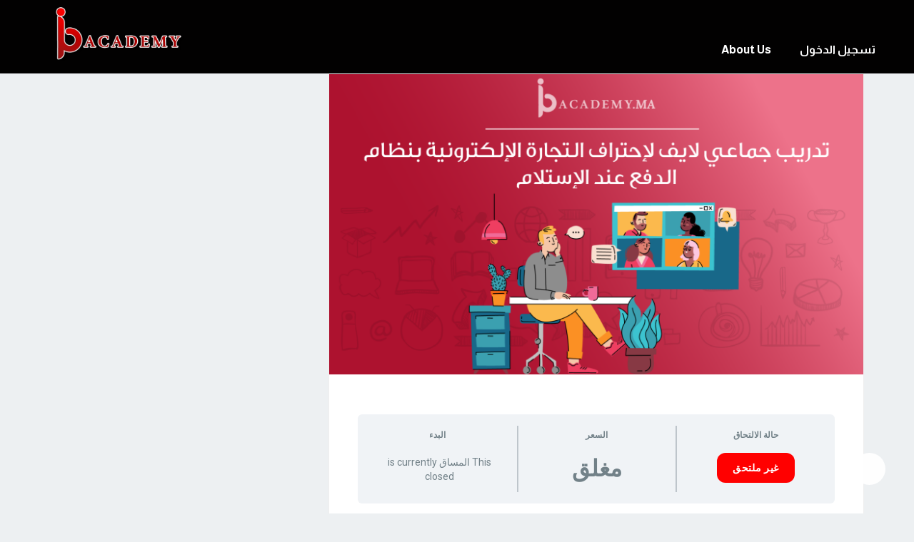

--- FILE ---
content_type: text/html; charset=UTF-8
request_url: https://ibacademy.ma/courses/%D8%A7%D9%84%D8%AA%D8%AF%D8%B1%D9%8A%D8%A8-%D8%A7%D9%84%D8%AC%D9%85%D8%A7%D8%B9%D9%8A-%D8%A7%D9%84%D8%A7%D8%B5%D8%AF%D8%A7%D8%B1-%D8%A7%D9%84%D8%AB%D8%A7%D9%86%D9%8A-%D9%84%D9%84%D8%AA%D8%AC%D8%A7/
body_size: 49655
content:

<!DOCTYPE html>
<html dir="rtl" lang="ar"
	prefix="og: https://ogp.me/ns#" >
<head>
	<meta charset="UTF-8" />
	<meta name="viewport" content="width=device-width, initial-scale=1" />
	<link rel="profile" href="http://gmpg.org/xfn/11" />
	<link rel="pingback" href="https://ibacademy.ma/xmlrpc.php" />
	<script>(function(html){html.className = html.className.replace(/\bno-js\b/,'js')})(document.documentElement);</script>
<title>التدريب الجماعي الاصدار الثاني للتجارة الالكترونية - Ibacademy</title>

		<!-- All in One SEO 4.2.4 - aioseo.com -->
		<meta name="robots" content="max-image-preview:large" />
		<link rel="canonical" href="https://ibacademy.ma/courses/%d8%a7%d9%84%d8%aa%d8%af%d8%b1%d9%8a%d8%a8-%d8%a7%d9%84%d8%ac%d9%85%d8%a7%d8%b9%d9%8a-%d8%a7%d9%84%d8%a7%d8%b5%d8%af%d8%a7%d8%b1-%d8%a7%d9%84%d8%ab%d8%a7%d9%86%d9%8a-%d9%84%d9%84%d8%aa%d8%ac%d8%a7/" />
		<meta name="generator" content="All in One SEO (AIOSEO) 4.2.4 " />
		<meta property="og:locale" content="ar_AR" />
		<meta property="og:site_name" content="Ibacademy - Just another WordPress site" />
		<meta property="og:type" content="article" />
		<meta property="og:title" content="التدريب الجماعي الاصدار الثاني للتجارة الالكترونية - Ibacademy" />
		<meta property="og:url" content="https://ibacademy.ma/courses/%d8%a7%d9%84%d8%aa%d8%af%d8%b1%d9%8a%d8%a8-%d8%a7%d9%84%d8%ac%d9%85%d8%a7%d8%b9%d9%8a-%d8%a7%d9%84%d8%a7%d8%b5%d8%af%d8%a7%d8%b1-%d8%a7%d9%84%d8%ab%d8%a7%d9%86%d9%8a-%d9%84%d9%84%d8%aa%d8%ac%d8%a7/" />
		<meta property="og:image" content="https://ibacademy.ma/wp-content/uploads/2022/08/cropped-IBacademy-Web3.webp" />
		<meta property="og:image:secure_url" content="https://ibacademy.ma/wp-content/uploads/2022/08/cropped-IBacademy-Web3.webp" />
		<meta property="article:published_time" content="2022-08-31T12:32:30+00:00" />
		<meta property="article:modified_time" content="2023-01-03T02:44:57+00:00" />
		<meta name="twitter:card" content="summary_large_image" />
		<meta name="twitter:title" content="التدريب الجماعي الاصدار الثاني للتجارة الالكترونية - Ibacademy" />
		<meta name="twitter:image" content="https://ibacademy.ma/wp-content/uploads/2022/08/cropped-IBacademy-Web3.webp" />
		<script type="application/ld+json" class="aioseo-schema">
			{"@context":"https:\/\/schema.org","@graph":[{"@type":"WebSite","@id":"https:\/\/ibacademy.ma\/#website","url":"https:\/\/ibacademy.ma\/","name":"Ibacademy","description":"Just another WordPress site","inLanguage":"ar","publisher":{"@id":"https:\/\/ibacademy.ma\/#organization"}},{"@type":"Organization","@id":"https:\/\/ibacademy.ma\/#organization","name":"Ibacademy","url":"https:\/\/ibacademy.ma\/","logo":{"@type":"ImageObject","@id":"https:\/\/ibacademy.ma\/#organizationLogo","url":"https:\/\/ibacademy.ma\/wp-content\/uploads\/2022\/08\/cropped-IBacademy-Web3.webp","width":1536,"height":384},"image":{"@id":"https:\/\/ibacademy.ma\/#organizationLogo"}},{"@type":"BreadcrumbList","@id":"https:\/\/ibacademy.ma\/courses\/%d8%a7%d9%84%d8%aa%d8%af%d8%b1%d9%8a%d8%a8-%d8%a7%d9%84%d8%ac%d9%85%d8%a7%d8%b9%d9%8a-%d8%a7%d9%84%d8%a7%d8%b5%d8%af%d8%a7%d8%b1-%d8%a7%d9%84%d8%ab%d8%a7%d9%86%d9%8a-%d9%84%d9%84%d8%aa%d8%ac%d8%a7\/#breadcrumblist","itemListElement":[{"@type":"ListItem","@id":"https:\/\/ibacademy.ma\/#listItem","position":1,"item":{"@type":"WebPage","@id":"https:\/\/ibacademy.ma\/","name":"\u0627\u0644\u0631\u0626\u064a\u0633\u064a\u0629","description":"\u0627\u0644\u0623\u0643\u0627\u062f\u064a\u0645\u064a\u0629 \u0631\u0642\u0645 \u0648\u0627\u062d\u062f \u0641\u064a \u0627\u0644\u0645\u063a\u0631\u0628 \u0644\u062a\u0639\u0644\u064a\u0645 \u0627\u0644\u062a\u062c\u0627\u0631\u0629 \u0627\u0644\u0627\u0644\u0643\u062a\u0631\u0648\u0646\u064a\u0629 \u0627\u0646\u0634\u0627\u0621 \u062d\u0633\u0627\u0628 \u062c\u062f\u064a\u062f \u0623\u062d\u062f\u062b \u062f\u0648\u0631\u0627\u062a\u0646\u0627 \u0645\u0633\u062c\u0644 \u0627\u0644\u062a\u062f\u0631\u064a\u0628 \u0627\u0644\u062c\u0645\u0627\u0639\u064a \u0627\u0644\u0627\u0635\u062f\u0627\u0631 5 \u0644\u0644\u062a\u062c\u0627\u0631\u0629 \u0627\u0644\u0627\u0644\u0643\u062a\u0631\u0648\u0646\u064a\u0629 \u0645\u0639\u0631\u0641\u0629 \u0627\u0644\u0645\u0632\u064a\u062f \u0645\u0633\u062c\u0644 \u062f\u0631\u0627\u0633\u0629 \u062d\u0627\u0644\u0629 \u0644\u0645\u0646\u062a\u062c \u0645\u0633\u062a\u0647\u0644\u0643 \u0641\u064a 10 \u0627\u064a\u0627\u0645 \u0641\u0642\u0637 \u0645\u0639\u0631\u0641\u0629 \u0627\u0644\u0645\u0632\u064a\u062f \u0645\u0633\u062c\u0644 \u0643\u0648\u0631\u0633 \u062e\u0627\u0635 \u0628\u0627\u0642\u0641\u0627\u0644 \u062d\u0633\u0627\u0628\u0627\u062a \u0641\u0627\u064a\u0633\u0628\u0648\u0643 \u0627\u062f\u0633 \u0645\u0639\u0631\u0641\u0629 \u0627\u0644\u0645\u0632\u064a\u062f \u0645\u0633\u062c\u0644 \u0627\u0644\u062a\u062f\u0631\u064a\u0628 \u0627\u0644\u062c\u0645\u0627\u0639\u064a \u0627\u0644\u0627\u0635\u062f\u0627\u0631 \u0627\u0644\u062b\u0627\u0646\u064a \u0644\u0644\u062a\u062c\u0627\u0631\u0629 \u0627\u0644\u0627\u0644\u0643\u062a\u0631\u0648\u0646\u064a\u0629 \u0645\u0639\u0631\u0641\u0629 \u0627\u0644\u0645\u0632\u064a\u062f \u0645\u0633\u062c\u0644 \u0627\u0644\u062a\u062f\u0631\u064a\u0628 \u0627\u0644\u062c\u0645\u0627\u0639\u064a \u0627\u0644\u0627\u0635\u062f\u0627\u0631","url":"https:\/\/ibacademy.ma\/"},"nextItem":"https:\/\/ibacademy.ma\/courses\/%d8%a7%d9%84%d8%aa%d8%af%d8%b1%d9%8a%d8%a8-%d8%a7%d9%84%d8%ac%d9%85%d8%a7%d8%b9%d9%8a-%d8%a7%d9%84%d8%a7%d8%b5%d8%af%d8%a7%d8%b1-%d8%a7%d9%84%d8%ab%d8%a7%d9%86%d9%8a-%d9%84%d9%84%d8%aa%d8%ac%d8%a7\/#listItem"},{"@type":"ListItem","@id":"https:\/\/ibacademy.ma\/courses\/%d8%a7%d9%84%d8%aa%d8%af%d8%b1%d9%8a%d8%a8-%d8%a7%d9%84%d8%ac%d9%85%d8%a7%d8%b9%d9%8a-%d8%a7%d9%84%d8%a7%d8%b5%d8%af%d8%a7%d8%b1-%d8%a7%d9%84%d8%ab%d8%a7%d9%86%d9%8a-%d9%84%d9%84%d8%aa%d8%ac%d8%a7\/#listItem","position":2,"item":{"@type":"WebPage","@id":"https:\/\/ibacademy.ma\/courses\/%d8%a7%d9%84%d8%aa%d8%af%d8%b1%d9%8a%d8%a8-%d8%a7%d9%84%d8%ac%d9%85%d8%a7%d8%b9%d9%8a-%d8%a7%d9%84%d8%a7%d8%b5%d8%af%d8%a7%d8%b1-%d8%a7%d9%84%d8%ab%d8%a7%d9%86%d9%8a-%d9%84%d9%84%d8%aa%d8%ac%d8%a7\/","name":"\u0627\u0644\u062a\u062f\u0631\u064a\u0628 \u0627\u0644\u062c\u0645\u0627\u0639\u064a \u0627\u0644\u0627\u0635\u062f\u0627\u0631 \u0627\u0644\u062b\u0627\u0646\u064a \u0644\u0644\u062a\u062c\u0627\u0631\u0629 \u0627\u0644\u0627\u0644\u0643\u062a\u0631\u0648\u0646\u064a\u0629","url":"https:\/\/ibacademy.ma\/courses\/%d8%a7%d9%84%d8%aa%d8%af%d8%b1%d9%8a%d8%a8-%d8%a7%d9%84%d8%ac%d9%85%d8%a7%d8%b9%d9%8a-%d8%a7%d9%84%d8%a7%d8%b5%d8%af%d8%a7%d8%b1-%d8%a7%d9%84%d8%ab%d8%a7%d9%86%d9%8a-%d9%84%d9%84%d8%aa%d8%ac%d8%a7\/"},"previousItem":"https:\/\/ibacademy.ma\/#listItem"}]},{"@type":"Person","@id":"https:\/\/ibacademy.ma\/author\/contactibacademy-ma\/#author","url":"https:\/\/ibacademy.ma\/author\/contactibacademy-ma\/","name":"Contact@ibacademy.ma","image":{"@type":"ImageObject","@id":"https:\/\/ibacademy.ma\/courses\/%d8%a7%d9%84%d8%aa%d8%af%d8%b1%d9%8a%d8%a8-%d8%a7%d9%84%d8%ac%d9%85%d8%a7%d8%b9%d9%8a-%d8%a7%d9%84%d8%a7%d8%b5%d8%af%d8%a7%d8%b1-%d8%a7%d9%84%d8%ab%d8%a7%d9%86%d9%8a-%d9%84%d9%84%d8%aa%d8%ac%d8%a7\/#authorImage","url":"https:\/\/secure.gravatar.com\/avatar\/c5dfc2049553d874be499ea5e6f0c9b4?s=96&d=mm&r=g","width":96,"height":96,"caption":"Contact@ibacademy.ma"}},{"@type":"WebPage","@id":"https:\/\/ibacademy.ma\/courses\/%d8%a7%d9%84%d8%aa%d8%af%d8%b1%d9%8a%d8%a8-%d8%a7%d9%84%d8%ac%d9%85%d8%a7%d8%b9%d9%8a-%d8%a7%d9%84%d8%a7%d8%b5%d8%af%d8%a7%d8%b1-%d8%a7%d9%84%d8%ab%d8%a7%d9%86%d9%8a-%d9%84%d9%84%d8%aa%d8%ac%d8%a7\/#webpage","url":"https:\/\/ibacademy.ma\/courses\/%d8%a7%d9%84%d8%aa%d8%af%d8%b1%d9%8a%d8%a8-%d8%a7%d9%84%d8%ac%d9%85%d8%a7%d8%b9%d9%8a-%d8%a7%d9%84%d8%a7%d8%b5%d8%af%d8%a7%d8%b1-%d8%a7%d9%84%d8%ab%d8%a7%d9%86%d9%8a-%d9%84%d9%84%d8%aa%d8%ac%d8%a7\/","name":"\u0627\u0644\u062a\u062f\u0631\u064a\u0628 \u0627\u0644\u062c\u0645\u0627\u0639\u064a \u0627\u0644\u0627\u0635\u062f\u0627\u0631 \u0627\u0644\u062b\u0627\u0646\u064a \u0644\u0644\u062a\u062c\u0627\u0631\u0629 \u0627\u0644\u0627\u0644\u0643\u062a\u0631\u0648\u0646\u064a\u0629 - Ibacademy","inLanguage":"ar","isPartOf":{"@id":"https:\/\/ibacademy.ma\/#website"},"breadcrumb":{"@id":"https:\/\/ibacademy.ma\/courses\/%d8%a7%d9%84%d8%aa%d8%af%d8%b1%d9%8a%d8%a8-%d8%a7%d9%84%d8%ac%d9%85%d8%a7%d8%b9%d9%8a-%d8%a7%d9%84%d8%a7%d8%b5%d8%af%d8%a7%d8%b1-%d8%a7%d9%84%d8%ab%d8%a7%d9%86%d9%8a-%d9%84%d9%84%d8%aa%d8%ac%d8%a7\/#breadcrumblist"},"author":"https:\/\/ibacademy.ma\/author\/contactibacademy-ma\/#author","creator":"https:\/\/ibacademy.ma\/author\/contactibacademy-ma\/#author","image":{"@type":"ImageObject","@id":"https:\/\/ibacademy.ma\/#mainImage","url":"https:\/\/ibacademy.ma\/wp-content\/uploads\/2022\/08\/tbl_Plan-de-travail-1-1.png","width":1920,"height":1080},"primaryImageOfPage":{"@id":"https:\/\/ibacademy.ma\/courses\/%d8%a7%d9%84%d8%aa%d8%af%d8%b1%d9%8a%d8%a8-%d8%a7%d9%84%d8%ac%d9%85%d8%a7%d8%b9%d9%8a-%d8%a7%d9%84%d8%a7%d8%b5%d8%af%d8%a7%d8%b1-%d8%a7%d9%84%d8%ab%d8%a7%d9%86%d9%8a-%d9%84%d9%84%d8%aa%d8%ac%d8%a7\/#mainImage"},"datePublished":"2022-08-31T12:32:30+00:00","dateModified":"2023-01-03T02:44:57+00:00"}]}
		</script>
		<!-- All in One SEO -->

<link rel='dns-prefetch' href='//fonts.googleapis.com' />
<link rel='dns-prefetch' href='//s.w.org' />
<link href='https://fonts.gstatic.com' crossorigin rel='preconnect' />
<link rel="alternate" type="application/rss+xml" title="Ibacademy &laquo; الخلاصة" href="https://ibacademy.ma/feed/" />
<link rel="alternate" type="application/rss+xml" title="Ibacademy &laquo; خلاصة التعليقات" href="https://ibacademy.ma/comments/feed/" />
<link rel="alternate" type="text/calendar" title="Ibacademy &raquo; iCal Feed" href="https://ibacademy.ma/events/?ical=1" />
		<!-- This site uses the Google Analytics by MonsterInsights plugin v8.10.0 - Using Analytics tracking - https://www.monsterinsights.com/ -->
		<!-- Note: MonsterInsights is not currently configured on this site. The site owner needs to authenticate with Google Analytics in the MonsterInsights settings panel. -->
					<!-- No UA code set -->
				<!-- / Google Analytics by MonsterInsights -->
		<script type="text/javascript">
window._wpemojiSettings = {"baseUrl":"https:\/\/s.w.org\/images\/core\/emoji\/14.0.0\/72x72\/","ext":".png","svgUrl":"https:\/\/s.w.org\/images\/core\/emoji\/14.0.0\/svg\/","svgExt":".svg","source":{"concatemoji":"https:\/\/ibacademy.ma\/wp-includes\/js\/wp-emoji-release.min.js?ver=6.0.11"}};
/*! This file is auto-generated */
!function(e,a,t){var n,r,o,i=a.createElement("canvas"),p=i.getContext&&i.getContext("2d");function s(e,t){var a=String.fromCharCode,e=(p.clearRect(0,0,i.width,i.height),p.fillText(a.apply(this,e),0,0),i.toDataURL());return p.clearRect(0,0,i.width,i.height),p.fillText(a.apply(this,t),0,0),e===i.toDataURL()}function c(e){var t=a.createElement("script");t.src=e,t.defer=t.type="text/javascript",a.getElementsByTagName("head")[0].appendChild(t)}for(o=Array("flag","emoji"),t.supports={everything:!0,everythingExceptFlag:!0},r=0;r<o.length;r++)t.supports[o[r]]=function(e){if(!p||!p.fillText)return!1;switch(p.textBaseline="top",p.font="600 32px Arial",e){case"flag":return s([127987,65039,8205,9895,65039],[127987,65039,8203,9895,65039])?!1:!s([55356,56826,55356,56819],[55356,56826,8203,55356,56819])&&!s([55356,57332,56128,56423,56128,56418,56128,56421,56128,56430,56128,56423,56128,56447],[55356,57332,8203,56128,56423,8203,56128,56418,8203,56128,56421,8203,56128,56430,8203,56128,56423,8203,56128,56447]);case"emoji":return!s([129777,127995,8205,129778,127999],[129777,127995,8203,129778,127999])}return!1}(o[r]),t.supports.everything=t.supports.everything&&t.supports[o[r]],"flag"!==o[r]&&(t.supports.everythingExceptFlag=t.supports.everythingExceptFlag&&t.supports[o[r]]);t.supports.everythingExceptFlag=t.supports.everythingExceptFlag&&!t.supports.flag,t.DOMReady=!1,t.readyCallback=function(){t.DOMReady=!0},t.supports.everything||(n=function(){t.readyCallback()},a.addEventListener?(a.addEventListener("DOMContentLoaded",n,!1),e.addEventListener("load",n,!1)):(e.attachEvent("onload",n),a.attachEvent("onreadystatechange",function(){"complete"===a.readyState&&t.readyCallback()})),(e=t.source||{}).concatemoji?c(e.concatemoji):e.wpemoji&&e.twemoji&&(c(e.twemoji),c(e.wpemoji)))}(window,document,window._wpemojiSettings);
</script>
<style type="text/css">
img.wp-smiley,
img.emoji {
	display: inline !important;
	border: none !important;
	box-shadow: none !important;
	height: 1em !important;
	width: 1em !important;
	margin: 0 0.07em !important;
	vertical-align: -0.1em !important;
	background: none !important;
	padding: 0 !important;
}
</style>
	<link rel='stylesheet' id='wp-block-library-rtl-css'  href='https://ibacademy.ma/wp-includes/css/dist/block-library/style-rtl.min.css?ver=6.0.11' type='text/css' media='all' />
<style id='wp-block-library-theme-inline-css' type='text/css'>
.wp-block-audio figcaption{color:#555;font-size:13px;text-align:center}.is-dark-theme .wp-block-audio figcaption{color:hsla(0,0%,100%,.65)}.wp-block-code{border:1px solid #ccc;border-radius:4px;font-family:Menlo,Consolas,monaco,monospace;padding:.8em 1em}.wp-block-embed figcaption{color:#555;font-size:13px;text-align:center}.is-dark-theme .wp-block-embed figcaption{color:hsla(0,0%,100%,.65)}.blocks-gallery-caption{color:#555;font-size:13px;text-align:center}.is-dark-theme .blocks-gallery-caption{color:hsla(0,0%,100%,.65)}.wp-block-image figcaption{color:#555;font-size:13px;text-align:center}.is-dark-theme .wp-block-image figcaption{color:hsla(0,0%,100%,.65)}.wp-block-pullquote{border-top:4px solid;border-bottom:4px solid;margin-bottom:1.75em;color:currentColor}.wp-block-pullquote__citation,.wp-block-pullquote cite,.wp-block-pullquote footer{color:currentColor;text-transform:uppercase;font-size:.8125em;font-style:normal}.wp-block-quote{border-left:.25em solid;margin:0 0 1.75em;padding-left:1em}.wp-block-quote cite,.wp-block-quote footer{color:currentColor;font-size:.8125em;position:relative;font-style:normal}.wp-block-quote.has-text-align-right{border-left:none;border-right:.25em solid;padding-left:0;padding-right:1em}.wp-block-quote.has-text-align-center{border:none;padding-left:0}.wp-block-quote.is-large,.wp-block-quote.is-style-large,.wp-block-quote.is-style-plain{border:none}.wp-block-search .wp-block-search__label{font-weight:700}:where(.wp-block-group.has-background){padding:1.25em 2.375em}.wp-block-separator.has-css-opacity{opacity:.4}.wp-block-separator{border:none;border-bottom:2px solid;margin-left:auto;margin-right:auto}.wp-block-separator.has-alpha-channel-opacity{opacity:1}.wp-block-separator:not(.is-style-wide):not(.is-style-dots){width:100px}.wp-block-separator.has-background:not(.is-style-dots){border-bottom:none;height:1px}.wp-block-separator.has-background:not(.is-style-wide):not(.is-style-dots){height:2px}.wp-block-table thead{border-bottom:3px solid}.wp-block-table tfoot{border-top:3px solid}.wp-block-table td,.wp-block-table th{padding:.5em;border:1px solid;word-break:normal}.wp-block-table figcaption{color:#555;font-size:13px;text-align:center}.is-dark-theme .wp-block-table figcaption{color:hsla(0,0%,100%,.65)}.wp-block-video figcaption{color:#555;font-size:13px;text-align:center}.is-dark-theme .wp-block-video figcaption{color:hsla(0,0%,100%,.65)}.wp-block-template-part.has-background{padding:1.25em 2.375em;margin-top:0;margin-bottom:0}
</style>
<link rel='stylesheet' id='wc-blocks-vendors-style-css'  href='https://ibacademy.ma/wp-content/plugins/woocommerce/packages/woocommerce-blocks/build/wc-blocks-vendors-style.css?ver=8.0.0' type='text/css' media='all' />
<link rel='stylesheet' id='wc-blocks-style-rtl-css'  href='https://ibacademy.ma/wp-content/plugins/woocommerce/packages/woocommerce-blocks/build/wc-blocks-style-rtl.css?ver=8.0.0' type='text/css' media='all' />
<style id='global-styles-inline-css' type='text/css'>
body{--wp--preset--color--black: #000000;--wp--preset--color--cyan-bluish-gray: #abb8c3;--wp--preset--color--white: #ffffff;--wp--preset--color--pale-pink: #f78da7;--wp--preset--color--vivid-red: #cf2e2e;--wp--preset--color--luminous-vivid-orange: #ff6900;--wp--preset--color--luminous-vivid-amber: #fcb900;--wp--preset--color--light-green-cyan: #7bdcb5;--wp--preset--color--vivid-green-cyan: #00d084;--wp--preset--color--pale-cyan-blue: #8ed1fc;--wp--preset--color--vivid-cyan-blue: #0693e3;--wp--preset--color--vivid-purple: #9b51e0;--wp--preset--gradient--vivid-cyan-blue-to-vivid-purple: linear-gradient(135deg,rgba(6,147,227,1) 0%,rgb(155,81,224) 100%);--wp--preset--gradient--light-green-cyan-to-vivid-green-cyan: linear-gradient(135deg,rgb(122,220,180) 0%,rgb(0,208,130) 100%);--wp--preset--gradient--luminous-vivid-amber-to-luminous-vivid-orange: linear-gradient(135deg,rgba(252,185,0,1) 0%,rgba(255,105,0,1) 100%);--wp--preset--gradient--luminous-vivid-orange-to-vivid-red: linear-gradient(135deg,rgba(255,105,0,1) 0%,rgb(207,46,46) 100%);--wp--preset--gradient--very-light-gray-to-cyan-bluish-gray: linear-gradient(135deg,rgb(238,238,238) 0%,rgb(169,184,195) 100%);--wp--preset--gradient--cool-to-warm-spectrum: linear-gradient(135deg,rgb(74,234,220) 0%,rgb(151,120,209) 20%,rgb(207,42,186) 40%,rgb(238,44,130) 60%,rgb(251,105,98) 80%,rgb(254,248,76) 100%);--wp--preset--gradient--blush-light-purple: linear-gradient(135deg,rgb(255,206,236) 0%,rgb(152,150,240) 100%);--wp--preset--gradient--blush-bordeaux: linear-gradient(135deg,rgb(254,205,165) 0%,rgb(254,45,45) 50%,rgb(107,0,62) 100%);--wp--preset--gradient--luminous-dusk: linear-gradient(135deg,rgb(255,203,112) 0%,rgb(199,81,192) 50%,rgb(65,88,208) 100%);--wp--preset--gradient--pale-ocean: linear-gradient(135deg,rgb(255,245,203) 0%,rgb(182,227,212) 50%,rgb(51,167,181) 100%);--wp--preset--gradient--electric-grass: linear-gradient(135deg,rgb(202,248,128) 0%,rgb(113,206,126) 100%);--wp--preset--gradient--midnight: linear-gradient(135deg,rgb(2,3,129) 0%,rgb(40,116,252) 100%);--wp--preset--duotone--dark-grayscale: url('#wp-duotone-dark-grayscale');--wp--preset--duotone--grayscale: url('#wp-duotone-grayscale');--wp--preset--duotone--purple-yellow: url('#wp-duotone-purple-yellow');--wp--preset--duotone--blue-red: url('#wp-duotone-blue-red');--wp--preset--duotone--midnight: url('#wp-duotone-midnight');--wp--preset--duotone--magenta-yellow: url('#wp-duotone-magenta-yellow');--wp--preset--duotone--purple-green: url('#wp-duotone-purple-green');--wp--preset--duotone--blue-orange: url('#wp-duotone-blue-orange');--wp--preset--font-size--small: 13px;--wp--preset--font-size--medium: 20px;--wp--preset--font-size--large: 36px;--wp--preset--font-size--x-large: 42px;}.has-black-color{color: var(--wp--preset--color--black) !important;}.has-cyan-bluish-gray-color{color: var(--wp--preset--color--cyan-bluish-gray) !important;}.has-white-color{color: var(--wp--preset--color--white) !important;}.has-pale-pink-color{color: var(--wp--preset--color--pale-pink) !important;}.has-vivid-red-color{color: var(--wp--preset--color--vivid-red) !important;}.has-luminous-vivid-orange-color{color: var(--wp--preset--color--luminous-vivid-orange) !important;}.has-luminous-vivid-amber-color{color: var(--wp--preset--color--luminous-vivid-amber) !important;}.has-light-green-cyan-color{color: var(--wp--preset--color--light-green-cyan) !important;}.has-vivid-green-cyan-color{color: var(--wp--preset--color--vivid-green-cyan) !important;}.has-pale-cyan-blue-color{color: var(--wp--preset--color--pale-cyan-blue) !important;}.has-vivid-cyan-blue-color{color: var(--wp--preset--color--vivid-cyan-blue) !important;}.has-vivid-purple-color{color: var(--wp--preset--color--vivid-purple) !important;}.has-black-background-color{background-color: var(--wp--preset--color--black) !important;}.has-cyan-bluish-gray-background-color{background-color: var(--wp--preset--color--cyan-bluish-gray) !important;}.has-white-background-color{background-color: var(--wp--preset--color--white) !important;}.has-pale-pink-background-color{background-color: var(--wp--preset--color--pale-pink) !important;}.has-vivid-red-background-color{background-color: var(--wp--preset--color--vivid-red) !important;}.has-luminous-vivid-orange-background-color{background-color: var(--wp--preset--color--luminous-vivid-orange) !important;}.has-luminous-vivid-amber-background-color{background-color: var(--wp--preset--color--luminous-vivid-amber) !important;}.has-light-green-cyan-background-color{background-color: var(--wp--preset--color--light-green-cyan) !important;}.has-vivid-green-cyan-background-color{background-color: var(--wp--preset--color--vivid-green-cyan) !important;}.has-pale-cyan-blue-background-color{background-color: var(--wp--preset--color--pale-cyan-blue) !important;}.has-vivid-cyan-blue-background-color{background-color: var(--wp--preset--color--vivid-cyan-blue) !important;}.has-vivid-purple-background-color{background-color: var(--wp--preset--color--vivid-purple) !important;}.has-black-border-color{border-color: var(--wp--preset--color--black) !important;}.has-cyan-bluish-gray-border-color{border-color: var(--wp--preset--color--cyan-bluish-gray) !important;}.has-white-border-color{border-color: var(--wp--preset--color--white) !important;}.has-pale-pink-border-color{border-color: var(--wp--preset--color--pale-pink) !important;}.has-vivid-red-border-color{border-color: var(--wp--preset--color--vivid-red) !important;}.has-luminous-vivid-orange-border-color{border-color: var(--wp--preset--color--luminous-vivid-orange) !important;}.has-luminous-vivid-amber-border-color{border-color: var(--wp--preset--color--luminous-vivid-amber) !important;}.has-light-green-cyan-border-color{border-color: var(--wp--preset--color--light-green-cyan) !important;}.has-vivid-green-cyan-border-color{border-color: var(--wp--preset--color--vivid-green-cyan) !important;}.has-pale-cyan-blue-border-color{border-color: var(--wp--preset--color--pale-cyan-blue) !important;}.has-vivid-cyan-blue-border-color{border-color: var(--wp--preset--color--vivid-cyan-blue) !important;}.has-vivid-purple-border-color{border-color: var(--wp--preset--color--vivid-purple) !important;}.has-vivid-cyan-blue-to-vivid-purple-gradient-background{background: var(--wp--preset--gradient--vivid-cyan-blue-to-vivid-purple) !important;}.has-light-green-cyan-to-vivid-green-cyan-gradient-background{background: var(--wp--preset--gradient--light-green-cyan-to-vivid-green-cyan) !important;}.has-luminous-vivid-amber-to-luminous-vivid-orange-gradient-background{background: var(--wp--preset--gradient--luminous-vivid-amber-to-luminous-vivid-orange) !important;}.has-luminous-vivid-orange-to-vivid-red-gradient-background{background: var(--wp--preset--gradient--luminous-vivid-orange-to-vivid-red) !important;}.has-very-light-gray-to-cyan-bluish-gray-gradient-background{background: var(--wp--preset--gradient--very-light-gray-to-cyan-bluish-gray) !important;}.has-cool-to-warm-spectrum-gradient-background{background: var(--wp--preset--gradient--cool-to-warm-spectrum) !important;}.has-blush-light-purple-gradient-background{background: var(--wp--preset--gradient--blush-light-purple) !important;}.has-blush-bordeaux-gradient-background{background: var(--wp--preset--gradient--blush-bordeaux) !important;}.has-luminous-dusk-gradient-background{background: var(--wp--preset--gradient--luminous-dusk) !important;}.has-pale-ocean-gradient-background{background: var(--wp--preset--gradient--pale-ocean) !important;}.has-electric-grass-gradient-background{background: var(--wp--preset--gradient--electric-grass) !important;}.has-midnight-gradient-background{background: var(--wp--preset--gradient--midnight) !important;}.has-small-font-size{font-size: var(--wp--preset--font-size--small) !important;}.has-medium-font-size{font-size: var(--wp--preset--font-size--medium) !important;}.has-large-font-size{font-size: var(--wp--preset--font-size--large) !important;}.has-x-large-font-size{font-size: var(--wp--preset--font-size--x-large) !important;}
</style>
<link rel='stylesheet' id='contact-form-7-css'  href='https://ibacademy.ma/wp-content/plugins/contact-form-7/includes/css/styles.css?ver=5.6.2' type='text/css' media='all' />
<link rel='stylesheet' id='contact-form-7-rtl-css'  href='https://ibacademy.ma/wp-content/plugins/contact-form-7/includes/css/styles-rtl.css?ver=5.6.2' type='text/css' media='all' />
<link rel='stylesheet' id='rtec_styles-css'  href='https://ibacademy.ma/wp-content/plugins/registrations-for-the-events-calendar/css/rtec-styles.css?ver=2.8' type='text/css' media='all' />
<link rel='stylesheet' id='learndash_quiz_front_css-rtl-css'  href='//ibacademy.ma/wp-content/plugins/sfwd-lms/themes/legacy/templates/learndash_quiz_front.min-rtl.css?ver=4.3.0.2' type='text/css' media='all' />
<link rel='stylesheet' id='jquery-dropdown-css-rtl-css'  href='//ibacademy.ma/wp-content/plugins/sfwd-lms/assets/css/jquery.dropdown.min-rtl.css?ver=4.3.0.2' type='text/css' media='all' />
<link rel='stylesheet' id='learndash_lesson_video-css'  href='//ibacademy.ma/wp-content/plugins/sfwd-lms/themes/legacy/templates/learndash_lesson_video.min.css?ver=4.3.0.2' type='text/css' media='all' />
<link rel='stylesheet' id='woocommerce-layout-rtl-css'  href='https://ibacademy.ma/wp-content/plugins/woocommerce/assets/css/woocommerce-layout-rtl.css?ver=6.8.2' type='text/css' media='all' />
<link rel='stylesheet' id='woocommerce-smallscreen-rtl-css'  href='https://ibacademy.ma/wp-content/plugins/woocommerce/assets/css/woocommerce-smallscreen-rtl.css?ver=6.8.2' type='text/css' media='only screen and (max-width: 768px)' />
<style id='woocommerce-inline-inline-css' type='text/css'>
.woocommerce form .form-row .required { visibility: visible; }
</style>
<link rel='stylesheet' id='hfe-style-css'  href='https://ibacademy.ma/wp-content/plugins/header-footer-elementor/assets/css/header-footer-elementor.css?ver=1.6.13' type='text/css' media='all' />
<link rel='stylesheet' id='elementor-icons-css'  href='https://ibacademy.ma/wp-content/plugins/elementor/assets/lib/eicons/css/elementor-icons.min.css?ver=5.15.0' type='text/css' media='all' />
<link rel='stylesheet' id='elementor-frontend-css'  href='https://ibacademy.ma/wp-content/plugins/elementor/assets/css/frontend-lite-rtl.min.css?ver=3.6.1' type='text/css' media='all' />
<link rel='stylesheet' id='elementor-post-9-css'  href='https://ibacademy.ma/wp-content/uploads/elementor/css/post-9.css?ver=1661517042' type='text/css' media='all' />
<link rel='stylesheet' id='bootstrap-css'  href='https://ibacademy.ma/wp-content/plugins/edubin-core/assets/css/bootstrap.min.css?ver=8.12.16' type='text/css' media='all' />
<link rel='stylesheet' id='animate-css'  href='https://ibacademy.ma/wp-content/plugins/edubin-core/assets/css/animate.css?ver=8.12.16' type='text/css' media='all' />
<link rel='stylesheet' id='edubin-keyframes-css'  href='https://ibacademy.ma/wp-content/plugins/edubin-core/assets/css/edubin-keyframes.css?ver=898836666446' type='text/css' media='all' />
<link rel='stylesheet' id='slick-css'  href='https://ibacademy.ma/wp-content/plugins/edubin-core/assets/css/slick.min.css?ver=8.12.16' type='text/css' media='all' />
<link rel='stylesheet' id='edubin-widgets-css'  href='https://ibacademy.ma/wp-content/plugins/edubin-core/assets/css/edubin-widgets.css?ver=898836666446' type='text/css' media='all' />
<link rel='stylesheet' id='elementor-pro-css'  href='https://ibacademy.ma/wp-content/plugins/elementor-pro/assets/css/frontend-lite-rtl.min.css?ver=3.6.4' type='text/css' media='all' />
<link rel='stylesheet' id='elementor-global-css'  href='https://ibacademy.ma/wp-content/uploads/elementor/css/global.css?ver=1661517043' type='text/css' media='all' />
<link rel='stylesheet' id='elementor-post-7747-css'  href='https://ibacademy.ma/wp-content/uploads/elementor/css/post-7747.css?ver=1661953962' type='text/css' media='all' />
<link rel='stylesheet' id='hfe-widgets-style-css'  href='https://ibacademy.ma/wp-content/plugins/header-footer-elementor/inc/widgets-css/frontend.css?ver=1.6.13' type='text/css' media='all' />
<link rel='stylesheet' id='edubin-style-css'  href='https://ibacademy.ma/wp-content/themes/edubin/style.css?ver=6.0.11' type='text/css' media='all' />
<link rel='stylesheet' id='edubin-block-style-css'  href='https://ibacademy.ma/wp-content/themes/edubin/assets/css/blocks.css?ver=8.12.16' type='text/css' media='all' />
<link rel='stylesheet' id='fontawesome-css'  href='https://ibacademy.ma/wp-content/themes/edubin/assets/css/fontawesome.min.css?ver=6.0.11' type='text/css' media='all' />
<link rel='stylesheet' id='edubin-flaticon-css'  href='https://ibacademy.ma/wp-content/themes/edubin/assets/fonts/flaticon.css?ver=6.0.11' type='text/css' media='all' />
<link rel='stylesheet' id='owl-carousel-css'  href='https://ibacademy.ma/wp-content/themes/edubin/assets/css/owl.carousel.min.css?ver=6.0.11' type='text/css' media='all' />
<link rel='stylesheet' id='edubin-learndash-css'  href='https://ibacademy.ma/wp-content/themes/edubin/assets/css/learndash.css?ver=8.12.16' type='text/css' media='all' />
<link rel='stylesheet' id='edubin-events-css'  href='https://ibacademy.ma/wp-content/themes/edubin/assets/css/events.css?ver=8.12.16' type='text/css' media='all' />
<link rel='stylesheet' id='edubin-wpforms-css'  href='https://ibacademy.ma/wp-content/themes/edubin/assets/css/wpforms.css?ver=8.12.16' type='text/css' media='all' />
<link rel='stylesheet' id='edubin-wpcf7-css'  href='https://ibacademy.ma/wp-content/themes/edubin/assets/css/wpcf7.css?ver=8.12.16' type='text/css' media='all' />
<link rel='stylesheet' id='edubin-woocommerce-css'  href='https://ibacademy.ma/wp-content/themes/edubin/assets/css/wc.css?ver=8.12.16' type='text/css' media='all' />
<link rel='stylesheet' id='edubin-core-css'  href='https://ibacademy.ma/wp-content/themes/edubin/assets/css/edubin-core.css?ver=8.12.16' type='text/css' media='all' />
<link rel='stylesheet' id='edubin-theme-css'  href='https://ibacademy.ma/wp-content/themes/edubin/assets/css/style.css?ver=8.12.16' type='text/css' media='all' />
<link rel='stylesheet' id='edubin-fonts-css'  href='https://fonts.googleapis.com/css?family=Roboto%3A%2Cnormal%7CRoboto%3A%2C700%7CRoboto%3A%2C600%7CRoboto%3A%2C500&#038;subset=latin&#038;display=fallback' type='text/css' media='all' />
<link rel='stylesheet' id='learndash-front-rtl-css'  href='//ibacademy.ma/wp-content/plugins/sfwd-lms/themes/ld30/assets/css/learndash.min-rtl.css?ver=4.3.0.2' type='text/css' media='all' />
<style id='learndash-front-inline-css' type='text/css'>
		.learndash-wrapper .ld-item-list .ld-item-list-item.ld-is-next,
		.learndash-wrapper .wpProQuiz_content .wpProQuiz_questionListItem label:focus-within {
			border-color: #ff0000;
		}

		/*
		.learndash-wrapper a:not(.ld-button):not(#quiz_continue_link):not(.ld-focus-menu-link):not(.btn-blue):not(#quiz_continue_link):not(.ld-js-register-account):not(#ld-focus-mode-course-heading):not(#btn-join):not(.ld-item-name):not(.ld-table-list-item-preview):not(.ld-lesson-item-preview-heading),
		 */

		.learndash-wrapper .ld-breadcrumbs a,
		.learndash-wrapper .ld-lesson-item.ld-is-current-lesson .ld-lesson-item-preview-heading,
		.learndash-wrapper .ld-lesson-item.ld-is-current-lesson .ld-lesson-title,
		.learndash-wrapper .ld-primary-color-hover:hover,
		.learndash-wrapper .ld-primary-color,
		.learndash-wrapper .ld-primary-color-hover:hover,
		.learndash-wrapper .ld-primary-color,
		.learndash-wrapper .ld-tabs .ld-tabs-navigation .ld-tab.ld-active,
		.learndash-wrapper .ld-button.ld-button-transparent,
		.learndash-wrapper .ld-button.ld-button-reverse,
		.learndash-wrapper .ld-icon-certificate,
		.learndash-wrapper .ld-login-modal .ld-login-modal-login .ld-modal-heading,
		#wpProQuiz_user_content a,
		.learndash-wrapper .ld-item-list .ld-item-list-item a.ld-item-name:hover,
		.learndash-wrapper .ld-focus-comments__heading-actions .ld-expand-button,
		.learndash-wrapper .ld-focus-comments__heading a,
		.learndash-wrapper .ld-focus-comments .comment-respond a,
		.learndash-wrapper .ld-focus-comment .ld-comment-reply a.comment-reply-link:hover,
		.learndash-wrapper .ld-expand-button.ld-button-alternate {
			color: #ff0000 !important;
		}

		.learndash-wrapper .ld-focus-comment.bypostauthor>.ld-comment-wrapper,
		.learndash-wrapper .ld-focus-comment.role-group_leader>.ld-comment-wrapper,
		.learndash-wrapper .ld-focus-comment.role-administrator>.ld-comment-wrapper {
			background-color:rgba(255, 0, 0, 0.03) !important;
		}


		.learndash-wrapper .ld-primary-background,
		.learndash-wrapper .ld-tabs .ld-tabs-navigation .ld-tab.ld-active:after {
			background: #ff0000 !important;
		}



		.learndash-wrapper .ld-course-navigation .ld-lesson-item.ld-is-current-lesson .ld-status-incomplete,
		.learndash-wrapper .ld-focus-comment.bypostauthor:not(.ptype-sfwd-assignment) >.ld-comment-wrapper>.ld-comment-avatar img,
		.learndash-wrapper .ld-focus-comment.role-group_leader>.ld-comment-wrapper>.ld-comment-avatar img,
		.learndash-wrapper .ld-focus-comment.role-administrator>.ld-comment-wrapper>.ld-comment-avatar img {
			border-color: #ff0000 !important;
		}



		.learndash-wrapper .ld-loading::before {
			border-top:3px solid #ff0000 !important;
		}

		.learndash-wrapper .ld-button:hover:not(.learndash-link-previous-incomplete):not(.ld-button-transparent),
		#learndash-tooltips .ld-tooltip:after,
		#learndash-tooltips .ld-tooltip,
		.learndash-wrapper .ld-primary-background,
		.learndash-wrapper .btn-join,
		.learndash-wrapper #btn-join,
		.learndash-wrapper .ld-button:not(.ld-button-reverse):not(.learndash-link-previous-incomplete):not(.ld-button-transparent),
		.learndash-wrapper .ld-expand-button,
		.learndash-wrapper .wpProQuiz_content .wpProQuiz_button:not(.wpProQuiz_button_reShowQuestion):not(.wpProQuiz_button_restartQuiz),
		.learndash-wrapper .wpProQuiz_content .wpProQuiz_button2,
		.learndash-wrapper .ld-focus .ld-focus-sidebar .ld-course-navigation-heading,
		.learndash-wrapper .ld-focus .ld-focus-sidebar .ld-focus-sidebar-trigger,
		.learndash-wrapper .ld-focus-comments .form-submit #submit,
		.learndash-wrapper .ld-login-modal input[type='submit'],
		.learndash-wrapper .ld-login-modal .ld-login-modal-register,
		.learndash-wrapper .wpProQuiz_content .wpProQuiz_certificate a.btn-blue,
		.learndash-wrapper .ld-focus .ld-focus-header .ld-user-menu .ld-user-menu-items a,
		#wpProQuiz_user_content table.wp-list-table thead th,
		#wpProQuiz_overlay_close,
		.learndash-wrapper .ld-expand-button.ld-button-alternate .ld-icon {
			background-color: #ff0000 !important;
		}

		.learndash-wrapper .ld-focus .ld-focus-header .ld-user-menu .ld-user-menu-items:before {
			border-bottom-color: #ff0000 !important;
		}

		.learndash-wrapper .ld-button.ld-button-transparent:hover {
			background: transparent !important;
		}

		.learndash-wrapper .ld-focus .ld-focus-header .sfwd-mark-complete .learndash_mark_complete_button,
		.learndash-wrapper .ld-focus .ld-focus-header #sfwd-mark-complete #learndash_mark_complete_button,
		.learndash-wrapper .ld-button.ld-button-transparent,
		.learndash-wrapper .ld-button.ld-button-alternate,
		.learndash-wrapper .ld-expand-button.ld-button-alternate {
			background-color:transparent !important;
		}

		.learndash-wrapper .ld-focus-header .ld-user-menu .ld-user-menu-items a,
		.learndash-wrapper .ld-button.ld-button-reverse:hover,
		.learndash-wrapper .ld-alert-success .ld-alert-icon.ld-icon-certificate,
		.learndash-wrapper .ld-alert-warning .ld-button:not(.learndash-link-previous-incomplete),
		.learndash-wrapper .ld-primary-background.ld-status {
			color:white !important;
		}

		.learndash-wrapper .ld-status.ld-status-unlocked {
			background-color: rgba(255,0,0,0.2) !important;
			color: #ff0000 !important;
		}

		.learndash-wrapper .wpProQuiz_content .wpProQuiz_addToplist {
			background-color: rgba(255,0,0,0.1) !important;
			border: 1px solid #ff0000 !important;
		}

		.learndash-wrapper .wpProQuiz_content .wpProQuiz_toplistTable th {
			background: #ff0000 !important;
		}

		.learndash-wrapper .wpProQuiz_content .wpProQuiz_toplistTrOdd {
			background-color: rgba(255,0,0,0.1) !important;
		}

		.learndash-wrapper .wpProQuiz_content .wpProQuiz_reviewDiv li.wpProQuiz_reviewQuestionTarget {
			background-color: #ff0000 !important;
		}
		.learndash-wrapper .wpProQuiz_content .wpProQuiz_time_limit .wpProQuiz_progress {
			background-color: #ff0000 !important;
		}
		
		.learndash-wrapper #quiz_continue_link,
		.learndash-wrapper .ld-secondary-background,
		.learndash-wrapper .learndash_mark_complete_button,
		.learndash-wrapper #learndash_mark_complete_button,
		.learndash-wrapper .ld-status-complete,
		.learndash-wrapper .ld-alert-success .ld-button,
		.learndash-wrapper .ld-alert-success .ld-alert-icon {
			background-color: #ff0000 !important;
		}

		.learndash-wrapper .wpProQuiz_content a#quiz_continue_link {
			background-color: #ff0000 !important;
		}

		.learndash-wrapper .course_progress .sending_progress_bar {
			background: #ff0000 !important;
		}

		.learndash-wrapper .wpProQuiz_content .wpProQuiz_button_reShowQuestion:hover, .learndash-wrapper .wpProQuiz_content .wpProQuiz_button_restartQuiz:hover {
			background-color: #ff0000 !important;
			opacity: 0.75;
		}

		.learndash-wrapper .ld-secondary-color-hover:hover,
		.learndash-wrapper .ld-secondary-color,
		.learndash-wrapper .ld-focus .ld-focus-header .sfwd-mark-complete .learndash_mark_complete_button,
		.learndash-wrapper .ld-focus .ld-focus-header #sfwd-mark-complete #learndash_mark_complete_button,
		.learndash-wrapper .ld-focus .ld-focus-header .sfwd-mark-complete:after {
			color: #ff0000 !important;
		}

		.learndash-wrapper .ld-secondary-in-progress-icon {
			border-left-color: #ff0000 !important;
			border-top-color: #ff0000 !important;
		}

		.learndash-wrapper .ld-alert-success {
			border-color: #ff0000;
			background-color: transparent !important;
			color: #ff0000;
		}

		.learndash-wrapper .wpProQuiz_content .wpProQuiz_reviewQuestion li.wpProQuiz_reviewQuestionSolved,
		.learndash-wrapper .wpProQuiz_content .wpProQuiz_box li.wpProQuiz_reviewQuestionSolved {
			background-color: #ff0000 !important;
		}

		.learndash-wrapper .wpProQuiz_content  .wpProQuiz_reviewLegend span.wpProQuiz_reviewColor_Answer {
			background-color: #ff0000 !important;
		}

		
		.learndash-wrapper .ld-alert-warning {
			background-color:transparent;
		}

		.learndash-wrapper .ld-status-waiting,
		.learndash-wrapper .ld-alert-warning .ld-alert-icon {
			background-color: #ff0000 !important;
		}

		.learndash-wrapper .ld-tertiary-color-hover:hover,
		.learndash-wrapper .ld-tertiary-color,
		.learndash-wrapper .ld-alert-warning {
			color: #ff0000 !important;
		}

		.learndash-wrapper .ld-tertiary-background {
			background-color: #ff0000 !important;
		}

		.learndash-wrapper .ld-alert-warning {
			border-color: #ff0000 !important;
		}

		.learndash-wrapper .ld-tertiary-background,
		.learndash-wrapper .ld-alert-warning .ld-alert-icon {
			color:white !important;
		}

		.learndash-wrapper .wpProQuiz_content .wpProQuiz_reviewQuestion li.wpProQuiz_reviewQuestionReview,
		.learndash-wrapper .wpProQuiz_content .wpProQuiz_box li.wpProQuiz_reviewQuestionReview {
			background-color: #ff0000 !important;
		}

		.learndash-wrapper .wpProQuiz_content  .wpProQuiz_reviewLegend span.wpProQuiz_reviewColor_Review {
			background-color: #ff0000 !important;
		}

		
</style>
<link rel='stylesheet' id='google-fonts-1-css'  href='https://fonts.googleapis.com/css?family=Roboto%3A100%2C100italic%2C200%2C200italic%2C300%2C300italic%2C400%2C400italic%2C500%2C500italic%2C600%2C600italic%2C700%2C700italic%2C800%2C800italic%2C900%2C900italic%7CRoboto+Slab%3A100%2C100italic%2C200%2C200italic%2C300%2C300italic%2C400%2C400italic%2C500%2C500italic%2C600%2C600italic%2C700%2C700italic%2C800%2C800italic%2C900%2C900italic%7CAlmarai%3A100%2C100italic%2C200%2C200italic%2C300%2C300italic%2C400%2C400italic%2C500%2C500italic%2C600%2C600italic%2C700%2C700italic%2C800%2C800italic%2C900%2C900italic&#038;display=auto&#038;ver=6.0.11' type='text/css' media='all' />
<link rel='stylesheet' id='elementor-icons-shared-0-css'  href='https://ibacademy.ma/wp-content/plugins/elementor/assets/lib/font-awesome/css/fontawesome.min.css?ver=5.15.3' type='text/css' media='all' />
<link rel='stylesheet' id='elementor-icons-fa-solid-css'  href='https://ibacademy.ma/wp-content/plugins/elementor/assets/lib/font-awesome/css/solid.min.css?ver=5.15.3' type='text/css' media='all' />
<script type='text/javascript' src='https://ibacademy.ma/wp-includes/js/jquery/jquery.min.js?ver=3.6.0' id='jquery-core-js'></script>
<script type='text/javascript' src='https://ibacademy.ma/wp-includes/js/jquery/jquery-migrate.min.js?ver=3.3.2' id='jquery-migrate-js'></script>
<link rel="https://api.w.org/" href="https://ibacademy.ma/wp-json/" /><link rel="alternate" type="application/json" href="https://ibacademy.ma/wp-json/wp/v2/sfwd-courses/7864" /><link rel="EditURI" type="application/rsd+xml" title="RSD" href="https://ibacademy.ma/xmlrpc.php?rsd" />
<link rel="wlwmanifest" type="application/wlwmanifest+xml" href="https://ibacademy.ma/wp-includes/wlwmanifest.xml" /> 
<link rel="stylesheet" href="https://ibacademy.ma/wp-content/themes/edubin/rtl.css" type="text/css" media="screen" /><meta name="generator" content="WordPress 6.0.11" />
<meta name="generator" content="WooCommerce 6.8.2" />
<link rel='shortlink' href='https://ibacademy.ma/?p=7864' />
<link rel="alternate" type="application/json+oembed" href="https://ibacademy.ma/wp-json/oembed/1.0/embed?url=https%3A%2F%2Fibacademy.ma%2Fcourses%2F%25d8%25a7%25d9%2584%25d8%25aa%25d8%25af%25d8%25b1%25d9%258a%25d8%25a8-%25d8%25a7%25d9%2584%25d8%25ac%25d9%2585%25d8%25a7%25d8%25b9%25d9%258a-%25d8%25a7%25d9%2584%25d8%25a7%25d8%25b5%25d8%25af%25d8%25a7%25d8%25b1-%25d8%25a7%25d9%2584%25d8%25ab%25d8%25a7%25d9%2586%25d9%258a-%25d9%2584%25d9%2584%25d8%25aa%25d8%25ac%25d8%25a7%2F" />
<link rel="alternate" type="text/xml+oembed" href="https://ibacademy.ma/wp-json/oembed/1.0/embed?url=https%3A%2F%2Fibacademy.ma%2Fcourses%2F%25d8%25a7%25d9%2584%25d8%25aa%25d8%25af%25d8%25b1%25d9%258a%25d8%25a8-%25d8%25a7%25d9%2584%25d8%25ac%25d9%2585%25d8%25a7%25d8%25b9%25d9%258a-%25d8%25a7%25d9%2584%25d8%25a7%25d8%25b5%25d8%25af%25d8%25a7%25d8%25b1-%25d8%25a7%25d9%2584%25d8%25ab%25d8%25a7%25d9%2586%25d9%258a-%25d9%2584%25d9%2584%25d8%25aa%25d8%25ac%25d8%25a7%2F&#038;format=xml" />
<meta name="tec-api-version" content="v1"><meta name="tec-api-origin" content="https://ibacademy.ma"><link rel="alternate" href="https://ibacademy.ma/wp-json/tribe/events/v1/" /><style type="text/css">h1, h2, h3, h4, h5, h6, .widget .widget-title, .learnpress .lp-single-course .widget-title, .tribe-common--breakpoint-medium.tribe-common .tribe-common-h6--min-medium { font-family: 'Roboto',sans-serif; font-weight: 700;}body p,
button,
.tutor-lead-info-btn-group a.tutor-button,
.tutor-lead-info-btn-group .tutor-course-complete-form-wrap button,
.tutor-lead-info-btn-group .tutor-button.tutor-success,
.tutor-course-enrolled-review-wrap .write-course-review-link-btn,
.tutor-login-form-wrap input[type='submit'],
a.tutor-profile-photo-upload-btn,
.tutor-course-loop-meta>div span,
.tutor-course-filter-wrap,
.tutor-loop-rating-wrap,
.tutor-loop-course-footer,
.tutor-loop-author,
.tutor-price-preview-box,
.tutor-container,
.breadcrumbs,
.widget-area,
.entry-content ul,
.nav-links,
select,
option,
.header-top,
.site-footer .edubin-quickinfo,
button.tutor-profile-photo-upload-btn,
.woocommerce .woocommerce-error .button,
.woocommerce .woocommerce-info .button,
.woocommerce .woocommerce-message .button,
.woocommerce div.product form.cart .button,
.woocommerce ul.products li.product a,
a.button.wc-backward,
.woocommerce-cart .wc-proceed-to-checkout,
div.wpforms-container-full .wpforms-form input[type=submit],
div.wpforms-container-full .wpforms-form button[type=submit],
div.wpforms-container-full .wpforms-form .wpforms-page-button,
.edubin-main-btn,
.edubin-main-btn a,
.single_add_to_cart_button,
a.tutor-button,
.tutor-button,
a.tutor-btn,
.tutor-btn,
.tribe-common .tribe-common-c-btn,
.tribe-common a.tribe-common-c-btn,
#rtec .rtec-register-button,
#rtec input[type='submit'],
.learnpress.course-item-popup #course-item-content-header .form-button.lp-button-back button { font-family: 'Roboto',sans-serif; font-weight: normal;}.main-navigation a { font-family: 'Roboto',sans-serif; font-weight: 600;}.main-navigation ul ul a { font-family: 'Roboto',sans-serif; font-weight: 500;}</style>
      <style type="text/css">
      :root {
                    --edubin-primary-color: #000000;
                            --edubin-secondary-color: #ffffff;
                                     --edubin-tertiary-color: #353535;
               
                     --edubin-btn-color: #ffffff;
                             --edubin-btn-bg-color: #ec5251;
                              --edubin-btn-border-color: #ec5251;
         
                     --edubin-btn-hover-color: #ffffff;
                             --edubin-btn-bg-hover-color: #ff3e4b;
                              --edubin-btn-border-hover-color: #ff3e4b;
        
      }
    
            
    
    
    

    
    

    

              .page.woocommerce-account.woocommerce-page .ld-profile-page .page-inner-wrap>.entry-content>.woocommerce {
            background: #fff;
            padding: 40px;
        }
      
              .site__content {
            padding: 80px 0;
        }
      
              @media screen and (max-width: 480px) {
            .site__content {
                padding: 70px 0;
            }
        }
      
      
              body{
          font-size: 16px;
        }
      
              body{
          line-height: 26px;
        }
      
      
              /* Menu area top padding */
        .main-navigation ul ul a {
          width: 232px;
        }
      
              /* Top marque message are width */
        .header-top .contact-info li.massage .top-marquee {
          width: 450px;
        }
        @media (min-width: 992px) and (max-width: 1199.98px) {
          .header-top .contact-info li.massage .top-marquee {
            width: 250px;
          }
        }
      
              /* For logo only */
        body.home.title-tagline-hidden.has-header-image .custom-logo-link img,
        body.home.title-tagline-hidden.has-header-video .custom-logo-link img,
        .header-wrapper .header-menu .site-branding img,
        .site-branding img.custom-logo {
          max-width: 180px;
        }
      
      @media (max-width: 480px) {

               .header-sections .custom-logo-link img{
          display: none;
        }
      
      .header-sections .mobile-logo-active.edubin-mobile-logo {
        display: block;
      }
      .header-sections .edubin-mobile-logo {
        display: block;
      }
      .header-sections .edubin-mobile-logo img{
        max-width: 50px;
      }
        
            }

                .main-navigation li.menu-item-home.current-menu-item.current-menu-parent>a{
        color: #353535;
      }
      
        .main-navigation ul>li ul li:hover>ul {
      left: 100%;
      right: auto;
    }
  /*  Header title align*/
      .page-header{
      text-align: center;
    }
    /*  Header title height*/
    /*  Header title height small device*/
     @media (max-width: 480px) {

             }
  /* Header title font size*/
  
  /* Header title font size for mobile device */
  @media (max-width: 480px) {
      }
  
  
      
      .is-header-sticky {
        position: sticky;
    }
    .is-header-top-main .page-header {
        margin-top: 0;
    }
    .page-header {
        margin-top: 0;
    }
    .site__content.page-header-disable {
        margin-top: 0;
    }
    .is-header-top-main .site__content.page-header-disable{
        margin-top: 0;
    }
    .admin-bar .is-header-sticky {
        top: 0;
    }
  
  
  /*Core*/
  .site-title, .site-title a{
    color: #000000;
  }
  h1, h2, h3, h4, h5, h6{
    color: #353535;
  }
  .edubin-entry-footer .cat-links, .edubin-entry-footer .tags-links{
    color: #353535;
  }
  .widget .widget-title{
    color: #353535;
  }
  button, input[type="button"], input[type="submit"]{
    border-color: #ec5251;
    background: #ec5251;
    color: #ffffff;
  }
  .learnpress .price-button button:hover,
  .learnpress .price-button input[type="button"]:hover,
  .learnpress input[type="submit"]:hover{
    background-color: #ff3e4b;
    border-color: #ff3e4b;
    color: #ffffff;
  }
  .learnpress a.checkout-form-login-toggle, .learnpress a.checkout-form-register-toggle{
    border-color: #ec5251;
    background: #ec5251;
    color: #ffffff;
  }
    .learnpress-profile #learn-press-profile #profile-nav .lp-profile-nav-tabs li.active>a, .learnpress-profile #learn-press-profile #profile-nav .lp-profile-nav-tabs li:hover>a{
        color: #fff;
    }
.learnpress-profile #learn-press-profile #profile-nav .lp-profile-nav-tabs li.active>a i, .learnpress-profile #learn-press-profile #profile-nav .lp-profile-nav-tabs li.active>a:after, .learnpress-profile #learn-press-profile #profile-nav .lp-profile-nav-tabs li:hover>a i, .learnpress-profile #learn-press-profile #profile-nav .lp-profile-nav-tabs li:hover>a:after{
        color: #fff;
}
  button, input[type="button"],
  input[type="submit"]{
    color:#ffffff;
  }
  button:hover, button:focus, input[type="button"]:hover,
  input[type="button"]:focus, input[type="submit"]:hover,
  input[type="submit"]:focus{
    background-color:#ff3e4b;
  }
  button:hover, button:focus, input[type="button"]:hover, input[type="button"]:focus, input[type="submit"]:hover, input[type="submit"]:focus{
   color:#ffffff;
 }

 .edubin-main-btn a{
   color: #ffffff;
 }
 .edubin-main-btn:hover {
  border-color:#ffffff;
  background-color:#ff3e4b;

}
.edubin-main-btn:hover a{
 color:#ffffff;
}
.edubin-main-btn{
 background-color: #ec5251;
}
  .colors-light .pagination .nav-links .page-numbers.current{
   background-color: #000000;
   color: #fff;
 }
 .nav-links .page-numbers.dots{
    background-color: #000000;
    border-color: #000000;
    color: #fff;
 }

.colors-light .pagination .nav-links .page-numbers.current:hover{
 background: #000000;
}
.back-to-top{
 background: #ffffff;
}
.back-to-top{
 color: #ffffff;
}
.back-to-top > i{
  color: #ffffff;
}
.preloader .color-1{
 background-color: #ffffff !important;
}
.preloader .rubix-cube .layer{
  background-color: ;
}
.preloader{
  background-color: ;
}
#preloader_two {
  background-color: ;
}

#preloader_two .preloader_two span {
  background-color: #ffffff;
}
::-webkit-input-placeholder {
  color: ;
}
:-moz-placeholder {
  color: ;
}
::-moz-placeholder {
  color: ;
}
:-ms-input-placeholder {
  color: ;
}
.edubin-social a.edubin-social-icon{
  background: #000000;
  border-color: #000000;
}
  .site-footer .widget .edubin-social a:hover{
   color: #000000;
   background: transparent;
   border-color: #000000;
  }
  .header-right-icon ul li a span{
    background-color: #000000;
    color: #fff;
  }
.header-right-icon ul li a{
  color: #000000;
}
.lp-pmpro-membership-list .lp-price {
    color: #353535;
}
/*Blog*/
.post .entry-meta li{
  color: #000000;
}
.post .entry-title a:hover, .post .entry-title a:focus, .post .entry-title a:active{
  color: #000000;
}
.navigation .nav-links .nav-title:hover{
  color: #000000;
}
ul.entry-meta li i{
  color: #000000;
}
#comments .logged-in-as>a:last-child{
  color: #000000;
}
.edubin_recent_post .edubin_recent_post_title a:hover{
 color: #ec5251;
}


/*Sidebar*/
.widget .widget-title:before{
 background: #000000;
}
.edubin_recent_post .edubin_recent_post_title a{
 color: #353535;
}
table#wp-calendar td#today{
  background: #ffffff;
}

/*Core*/

.rubix-cube .layer{
 background-color:#ffffff;
}
.page-header:before{
 background-color:rgba(2,0,0,0.45);
}
.page-header .page-title{
 color:;
}
.page-header .header-breadcrumb span{
 color:;
}
.trail-items li::after{
 color:;
}
.edubin-search-box{
 background-color:#ffffff70;
}
.edubin-search-box .edubin-search-form input{
 color:#ffffff;
 border-color:#ffffff;
}
.edubin-search-box .edubin-search-form input[type="text"]:focus{
 border-color:#ffffff;
}
.edubin-search-box .edubin-search-form button{
 color:#ffffff;
}
.error-404 .error-404-heading{
  color: #353535;
}
.error-404 a{
  color: #000000;
}
.error-404 a:hover{
  color: #ec5251;
}
    .edubin-course .course__categories a{
        color: #fff;
    }
    .edubin-course .course__wishlist a{
        color: #fff; 
    }
    .edubin-course .course__categories a:hover {
         color: #fff; 
    }

/*blog*/

.entry-title a{
  color: #353535;
}
.edubin-entry-footer .cat-tags-links a:hover{
 border-color: #000000;
 background-color: #000000;
}
.comment-reply-link{
 color: #353535;
}
.comment-author-link{
 color: #353535}
a.comment-reply-link:hover{
 color: #ec5251;
}
.comments-area .comment-meta b.fn{
 color: #353535;
}
article.post.sticky{
 border-color: #000000;
}
body a{
 color: ;
}
body a:hover, body a:active{
  color: #ec5251}
.widget a{
 color: #353535;
}
input[type="text"]:focus, input[type="email"]:focus, input[type="url"]:focus, input[type="password"]:focus, input[type="search"]:focus, input[type="number"]:focus, input[type="tel"]:focus, input[type="range"]:focus, input[type="date"]:focus, input[type="month"]:focus, input[type="week"]:focus, input[type="time"]:focus, input[type="datetime"]:focus, input[type="datetime-local"]:focus, input[type="color"]:focus, textarea:focus{
  border-color: #000000;
}
.widget .tagcloud a:hover, .widget .tagcloud a:focus, .widget.widget_tag_cloud a:hover, .widget.widget_tag_cloud a:focus, .wp_widget_tag_cloud a:hover, .wp_widget_tag_cloud a:focus{
 background-color: #000000;
}
  .widget .tagcloud a:hover{
    color: #fff;
  }
.widget .tag-cloud-link{
  color: #ffffff;
}

/*menu*/
.header-menu .mobile-menu-icon i{
  color: #ffffff;
}
.header-menu span.zmm-dropdown-toggle{
  color: #ffffff;
}
.main-navigation a{
 color: #353535;
}
.mobile-menu>ul li a{
 color: #353535;
}
.mobile-menu>ul li a:hover{
   color: #ffffff;
}
.menu-effect-2 .main-navigation .current-menu-item.menu-item-home>a{
  color: #353535;
}
 .main-navigation .current-menu-item.menu-item-home>a{
  color: #ffffff;
}
.menu-effect-2 .main-navigation .current-menu-item.menu-item-home>a{
  color: #ffffff;
}
.menu-effect-2 .main-navigation ul ul{
  border-top-color: #ffffff;
}
.main-navigation li.current-menu-ancestor>a{
  color: #ffffff;
}
.menu-effect-2 .main-navigation li.current-menu-ancestor>a{
  color: #ffffff;
}
.menu-effect-2 .main-navigation li.current-menu-item>a{
 color: #ffffff;
}
.main-navigation li ul .current-menu-item a{
 color: #ffffff;
}
.menu-effect-2 .main-navigation li ul .current-menu-item a{
 color: #ffffff;
}
.menu-effect-2 .main-navigation a:hover{
 color: #ffffff;
}
.menu-effect-2 .main-navigation ul ul a{
  color: ;
}
.menu-effect-2 .main-navigation ul ul a:hover{
 color: ;
}
.main-navigation ul ul{
 background: ;
}
.menu-effect-2 .main-navigation ul ul{
 background: ;
}
.main-navigation li.current-menu-ancestor>a{
 color: #ffffff;
}
.main-navigation ul ul a::before{
 background: #ffffff;
}
.main-navigation ul ul a:hover{
 color: #ffffff;
}


  div.wpforms-container-full .wpforms-form input[type=submit], div.wpforms-container-full .wpforms-form button[type=submit], div.wpforms-container-full .wpforms-form .wpforms-page-button{
    border-color: #ec5251;
    background: #ec5251;
    color: #ffffff;
  }
  div.wpforms-container-full .wpforms-form input[type=date]:focus, div.wpforms-container-full .wpforms-form input[type=datetime]:focus, div.wpforms-container-full .wpforms-form input[type=datetime-local]:focus, div.wpforms-container-full .wpforms-form input[type=email]:focus, div.wpforms-container-full .wpforms-form input[type=month]:focus, div.wpforms-container-full .wpforms-form input[type=number]:focus, div.wpforms-container-full .wpforms-form input[type=password]:focus, div.wpforms-container-full .wpforms-form input[type=range]:focus, div.wpforms-container-full .wpforms-form input[type=search]:focus, div.wpforms-container-full .wpforms-form input[type=tel]:focus, div.wpforms-container-full .wpforms-form input[type=text]:focus, div.wpforms-container-full .wpforms-form input[type=time]:focus, div.wpforms-container-full .wpforms-form input[type=url]:focus, div.wpforms-container-full .wpforms-form input[type=week]:focus, div.wpforms-container-full .wpforms-form select:focus, div.wpforms-container-full .wpforms-form textarea:focus{
    border-color: #ec5251;
  }
  div.wpforms-container-full .wpforms-form input:focus, div.wpforms-container-full .wpforms-form textarea:focus, div.wpforms-container-full .wpforms-form select:focus{
    border-color: #000000 !important;
  }
  div.wpforms-container-full .wpforms-form input[type=submit]:hover, div.wpforms-container-full .wpforms-form button[type=submit]:hover, div.wpforms-container-full .wpforms-form .wpforms-page-button:hover{
    border: #ff3e4b;
    background-color: #ff3e4b;
    color: #ffffff;
 }
 div.wpforms-container-full .wpforms-form input[type=submit], div.wpforms-container-full .wpforms-form button[type=submit], div.wpforms-container-full .wpforms-form .wpforms-page-button{
  color: #ffffff;
  border-color: #ec5251;
}

/*Header top*/
.header-top ul li{
  color: ;
}
.header-top ul li a{
  color: ;
}
.header-top{
  background-color: #ec5251;
}
.header-top ul li a:hover{
  color: #ffffff;
}
.header-top ul li a:hover i{
  color: #ffffff;
}
.header-top .header-right .login-register ul li a{
  color: #ffffff;
}


/*Footer*/


.site-footer .footer-top{
  background-color: #13181c;
}
.site-footer .widget ul li a{
  color: #ffffff;
}
.site-footer .widget a{
  color: #ffffff;
}
.site-footer .widget p{
  color: #ffffff;
}
.site-footer .widget .widget-title{
  color: #ffffff;
}
.site-footer .edubin-quickinfo{
  color: #ffffff;
}
.site-footer .widget ul li{
  color: #ffffff;
}
.site-footer .widget_rss .rss-date, .site-footer .widget_rss li cite{
  color: #ffffff;
}
.site-footer .widget_calendar th, .site-footer .widget_calendar td{
 color: #ffffff;
}
.site-footer .calendar_wrap table#wp-calendar caption{
 color: #ffffff;
}
.site-footer .calendar_wrap table#wp-calendar caption{
 color: #ffffff;
}
.site-footer tr{
  border-color: #ffffff;
}
.site-footer .calendar_wrap table#wp-calendar{
  border-color: #ffffff;
}
.site-footer .calendar_wrap table#wp-calendar caption{
 border-color: #ffffff;
}
.site-footer thead th{
 border-color: #ffffff;
}
.site-footer .widget.widget_nav_menu ul li a:hover{
  color: #ffffff;
}
.site-footer .widget a:hover{
 color: #ffffff;
}
.site-footer .widget ul.menu li:before{
  color: #ffffff;
}
.colors-light .widget .tag-cloud-link{
 background-color: ;
}
.site-footer button,
.site-footer input[type="button"],
.site-footer input[type="submit"]{
  background-color: ;
}

/*Copyright*/
.site-footer .site-info a{
  color: #ffffff;
}
.site-footer .site-info p{
  color: #ffffff;
}
.site-footer .footer-bottom{
  background-color: #0f1317;
}
.site-footer .site-info a:hover{
  color: #ffffff;
}
.site-footer .footer-cyperight-wrap .widget ul li a:hover{
   color: #ffffff;
}
.site-footer .footer-cyperight-wrap .widget a:hover{
   color: #ffffff;
}
.site-footer .footer-cyperight-wrap .widget ul li a{
  color: #ffffff;
}
.site-footer .footer-cyperight-wrap .comment-author-link{
  color: #ffffff;
}
.site-footer .footer-cyperight-wrap .widget ul li:before{
  color: #ffffff;
}
.site-footer .footer-cyperight-wrap .widget a{
  color: #ffffff;
}
.site-footer .footer-cyperight-wrap .widget p{
   color: #ffffff;
}
.site-footer .footer-cyperight-wrap .social-navigation a{
  color: #ffffff;
}
.site-footer .footer-cyperight-wrap .social-navigation a:hover, 
.site-footer .footer-cyperight-wrap .social-navigation a:focus{
  color: #ffffff;
}
.site-footer .footer-cyperight-wrap .widget ul li{
   color: #ffffff;
}
.site-footer .footer-cyperight-wrap .widget .widget-title{
   color: #ffffff;
}
.site-footer .footer-cyperight-wrap .widget_rss .rss-date, 
.site-footer .footer-cyperight-wrap .widget_rss li cite{
  color: #ffffff;
}
.site-footer .footer-cyperight-wrap .widget #wp-calendar caption{
    color: #ffffff;
}
.site-footer .footer-cyperight-wrap table#wp-calendar th{
    color: #ffffff;
    border-color: #ffffff;
}
.site-footer .footer-cyperight-wrap .widget table#wp-calendar th{
    color: #ffffff;
}
.site-footer .footer-cyperight-wrap table#wp-calendar td#today{
    color: #ffffff;
     background-color: #ffffff;
}
.site-footer .footer-cyperight-wrap .widget table#wp-calendar td{
  color: #ffffff;
  border-color: #ffffff;
}
.site-footer .footer-cyperight-wrap .widget .tagcloud a:hover, 
.site-footer .footer-cyperight-wrap .widget.widget_tag_cloud a:hover{

}
.site-footer .footer-cyperight-wra table#wp-calendar td#today{
   background-color: #ffffff;
}
    /*Woocommerce*/
    .woocommerce .woocommerce-error .button,
    .woocommerce .woocommerce-info .button,
    .woocommerce .woocommerce-message .button {
      border-color: #ec5251;
      background: #ec5251;
      color: #ffffff;
    }
    .woocommerce .woocommerce-error .button:hover,
    .woocommerce .woocommerce-info .button:hover,
    .woocommerce .woocommerce-message .button:hover {
      border: #ff3e4b;
      background-color: #ff3e4b;
      color: #ffffff;
    }
    .woocommerce #respond input#submit,
    .woocommerce input.button{
      border-color: #ec5251;
      background: #ec5251;
      color: #ffffff;
    }
    .woocommerce #respond input#submit:hover,
    .woocommerce input.button:hover{
      border: #ff3e4b;
      background-color: #ff3e4b;
      color: #ffffff;
    }
    .wc-proceed-to-checkout{
      border-color: #ec5251;
      background: #ec5251;
      color: #ffffff;
    }
    .wc-proceed-to-checkout:hover{
      border: #ff3e4b;
      background-color: #ff3e4b;
      color: #ffffff;
    }
    .wc-proceed-to-checkout:hover a.checkout-button{
      color: #ffffff;
    }
    .woocommerce a.shipping-calculator-button{
      color: #353535;
    }
    .woocommerce a.showcoupon{
     color: ;
    }
        .woocommerce span.onsale{
      color: #fff;
      background-color: #000000;
    }
    .woocommerce a.added_to_cart.wc-forward{
 background-color: #ffffff;
}
.woocommerce a.add_to_cart_button{
 color: #000000;
}
  .woocommerce a.add_to_cart_button:hover {
    background-color: #000000;
    color:#fff;
  }
.woocommerce a.edubin-cart-link{
  border: 1px solid #000000;
  background: #000000;
  color: #fff;
}
  .woocommerce a.edubin-cart-link:hover{
   background: #000000;
   color: #fff;
   border-color: #000000;
 }
  .woocommerce ul.products li.product .overlay{
     background-color: rgba(0,0,0,.3);
  }
.woocommerce .edubin-cart-button-list>a.button {
  border: 1px solid #000000 !important;
  background: #000000;
  color: #fff;
}
.woocommerce .edubin-cart-button-list>a.button:hover {
  border-color: #000000 !important;
}
.woocommerce a.button.added:after, .woocommerce button.button.added:after{
   background: #000000;
   color: #fff;
}
.woocommerce #respond input#submit.loading:after, .woocommerce a.button.loading:after, .woocommerce button.button.loading:after, .woocommerce input.button.loading:after {
   background: #000000;
   color: #fff;
}
.woocommerce h2.woocommerce-loop-product__title:hover{
  color: #000000;
}
.woocommerce h2.woocommerce-loop-product__title{
 color: #353535;
}
.woocommerce div.product .woocommerce-tabs ul.tabs li a{
 color: #353535;
}
.woocommerce div.product .woocommerce-tabs ul.tabs li.active a{
 color: #353535;
}
.woocommerce div.product .woocommerce-tabs ul.tabs li.active a:before{
  background: #353535;
}

.woocommerce #respond input#submit.disabled:hover, .woocommerce #respond input#submit:disabled:hover, .woocommerce #respond input#submit:disabled[disabled]:hover, .woocommerce a.button.disabled:hover, .woocommerce a.button:disabled:hover, .woocommerce a.button:disabled[disabled]:hover, .woocommerce button.button.disabled:hover, .woocommerce button.button:disabled:hover, .woocommerce button.button:disabled[disabled]:hover, .woocommerce input.button.disabled:hover, .woocommerce input.button:disabled:hover, .woocommerce input.button:disabled[disabled]:hover{
  background-color: #ffffff;
}
.woocommerce-cart table.cart td a, .woocommerce-cart table.cart th a {
    color: #353535;
}
a.button.wc-backward {
    background-color: #ec5251;
    border-color: #ec5251;
  }
a.button.wc-backward:hover {
    background-color: #ff3e4b;
    border-color: #ff3e4b;
    color: #ffffff;
  }
.woocommerce .product_meta a:hover{
   color: #000000;
}


      .tribe-event-hidden-archive-text{
        display: none;
    }
  
  .tribe-events-event-cost span{
    background: #000000;
  }
  .tribe-events-event-cost span{
    border-color: #000000;
  }
  .events-address ul li .single-address .icon i{
    color: #000000;
  }
  .tribe-events-list-event-title a.tribe-event-url{
   color: #353535;
 }
 .tribe_events-template-default .edubin-event-register-from #rtec button:hover{
   background: #000000;
 }
  .tribe_events-template-default .edubin-event-register-from #rtec span.rtec-already-registered-reveal a{
  color: #fff;
}
#tribe-events .tribe-events-button, #tribe-events .tribe-events-button:hover, #tribe_events_filters_wrapper input[type=submit], .tribe-events-button, .tribe-events-button.tribe-active:hover, .tribe-events-button.tribe-inactive, .tribe-events-button:hover, .tribe-events-calendar td.tribe-events-present div[id*=tribe-events-daynum-], .tribe-events-calendar td.tribe-events-present div[id*=tribe-events-daynum-] > a{
 background: #000000;
}
.edubin-events-countdown .count-down-time .single-count .number{
 color: #fff;
}
.edubin-single-event-addon .edubin-event-price-1 span{
 color: #fff;
}
#tribe-events .tribe-events-button, .tribe-events-button{
 color: #ffffff;
}
#tribe-events .tribe-events-button:hover, #tribe-events .tribe-events-button:hover:hover, #tribe_events_filters_wrapper input[type=submit]:hover, .tribe-events-button:hover, .tribe-events-button.tribe-active:hover:hover, .tribe-events-button.tribe-inactive:hover, .tribe-events-button:hover:hover, .tribe-events-calendar td.tribe-events-present div[id*=tribe-events-daynum-]:hover, .tribe-events-calendar td.tribe-events-present div[id*=tribe-events-daynum-] > a:hover{
  background: #ffffff;
}
.tribe-events-event-cost span{
  color: #ffffff;
}
#tribe-events-content a:hover, .tribe-events-adv-list-widget .tribe-events-widget-link a:hover, .tribe-events-adv-list-widget .tribe-events-widget-link a:hover:hover, .tribe-events-back a:hover, .tribe-events-back a:hover:hover, .tribe-events-event-meta a:hover, .tribe-events-list-widget .tribe-events-widget-link a:hover, .tribe-events-list-widget .tribe-events-widget-link a:hover:hover, ul.tribe-events-sub-nav a:hover, ul.tribe-events-sub-nav a:hover:hover{
  color: #000000;
}
#tribe-events td.tribe-events-present div[id*="tribe-events-daynum-"], #tribe-events td.tribe-events-present div[id*="tribe-events-daynum-"] > a{
 background-color: #000000;
}
.tribe_events-template-default .edubin-event-register-from #rtec .rtec-register-button{
 background-color: #000000;
 color: #fff;
 border: 2px solid;
}

.events-right [data-overlay]::before{
  background: linear-gradient(190deg,#000000 50%,transparent 100%);
}
.edubin-events-countdown.edubin-events-countdown-2:before{
  background: linear-gradient(190deg,#000000 20%,transparent 100%);
}
.events-left span{
  color: #fff;
}
.tribe-events-calendar thead th{
  background-color: #ffffff;
}
.tribe-events-calendar td.tribe-events-past div[id*="tribe-events-daynum-"], .tribe-events-calendar td.tribe-events-past div[id*="tribe-events-daynum-"] > a{
 background-color: #ffffff;
}
.tribe-events-calendar div[id*="tribe-events-daynum-"], .tribe-events-calendar div[id*="tribe-events-daynum-"] a{
  background-color: #ffffff;
}
.events-address ul li .single-address .cont h6{
  color: #353535;
}
.tribe-events .tribe-events-calendar-list__event-date-tag-datetime{
  background-color: #000000;
}
  .post-type-archive-tribe_events span.tribe-events-c-small-cta__price{
    background-color: #000000;
    color: #fff;
  }
.tribe-common--breakpoint-medium.tribe-common .tribe-common-b2 i{
  color: #000000;
}
.tribe-common a, .tribe-common a:active, .tribe-common a:focus, .tribe-common a:hover, .tribe-common a:visited{
  color: #353535;
}
.tribe-common--breakpoint-medium.tribe-common .tribe-common-b2{
  color: #353535;
}
.tribe-common--breakpoint-medium.tribe-common .tribe-common-h6--min-medium{
  color: #353535;
}
.tribe-common--breakpoint-full.tribe-events .tribe-events-c-top-bar__datepicker-desktop{
  color: #353535;
}
.tribe-common--breakpoint-full.tribe-events .tribe-events-c-top-bar__datepicker-desktop{
 color: #ec5251;
}
.tribe-events .datepicker .datepicker-switch{
  color: #353535;
}
.tribe_events-template-default .tribe-events-notices{
  color: #353535;
}
.tribe-events .datepicker .day.active, .tribe-events .datepicker .day.active.focused, .tribe-events .datepicker .day.active:focus, .tribe-events .datepicker .day.active:hover, .tribe-events .datepicker .month.active, .tribe-events .datepicker .month.active.focused, .tribe-events .datepicker .month.active:focus, .tribe-events .datepicker .month.active:hover, .tribe-events .datepicker .year.active, .tribe-events .datepicker .year.active.focused, .tribe-events .datepicker .year.active:focus, .tribe-events .datepicker .year.active:hover{
  background: #ffffff;
}
.tribe-common .tribe-common-anchor-thin:active, .tribe-common .tribe-common-anchor-thin:focus, .tribe-common .tribe-common-anchor-thin:hover{
  color: #ec5251;
}

.tribe-common--breakpoint-medium.tribe-events .tribe-events-c-ical__link{
 background: #ec5251;
 border-color: #ec5251;
 color: #ffffff;
}
.tribe-common--breakpoint-medium.tribe-events .tribe-events-c-ical__link:hover{
  background: #ff3e4b;
  border-color: #ff3e4b;
  color: #ffffff;
}
.tribe-common .tribe-common-c-btn, .tribe-common a.tribe-common-c-btn{
  background: #ec5251;
  border-color: #ec5251;
  color: #ffffff;
}
.tribe-common .tribe-common-c-btn:focus, .tribe-common .tribe-common-c-btn:hover, .tribe-common a.tribe-common-c-btn:focus, .tribe-common a.tribe-common-c-btn:hover{
  background: #ff3e4b;
  border-color: #ff3e4b;
  color: #ffffff;
}
.single-tribe_events a.tribe-events-gcal, .single-tribe_events a.tribe-events-ical{
 background: #ec5251;
 border-color: #ec5251;
 color: #ffffff;
}
.single-tribe_events a.tribe-events-gcal:hover, .single-tribe_events a.tribe-events-ical:hover{
  background: #ff3e4b;
  border-color: #ff3e4b;
  color: #ffffff;
}
.tribe-events .datepicker .datepicker-switch:active{
  color: #ec5251;
}



      .ld-course-hidden-archive-text{
      display: none;
    }
  
/*Show only nth-child(1)d category */
 div.edubin-course-cat > span > a:not(:nth-child(1)){
     display: none;
  }
 div.caption > div > span > a:not(:nth-child(1)){
  display: none;
}
.edubin-course-cat>i{
    color: #000000;
}
div.edubin-course-cat > span > a{
    color: #353535;
}
#ld_course_list .ld-course-list-items .ld_course_grid .btn-primary{
  background-color: #ec5251;
  border-color: #ec5251;
  color: #ffffff;
}
#ld_course_list .ld-course-list-items .ld_course_grid .btn-primary:hover, #ld_course_list .ld-course-list-items .ld_course_grid .btn-primary:focus, #ld_course_list .ld-course-list-items .ld_course_grid .btn-primary:active, #ld_course_list .ld-course-list-items .ld_course_grid .btn-primary.active, #ld_course_list .ld-course-list-items .ld_course_grid .open .dropdown-toggle.btn-primary{
  background-color: #ff3e4b;
  border-color: #ff3e4b;
  color: #ffffff;
}
#ld_course_list .ld-course-list-items .ld_course_grid .thumbnail.course .ld_course_grid_price.ribbon-enrolled{
   background: #000000;
}
#ld_course_list .ld-course-list-items .ld_course_grid .thumbnail.course .ld_course_grid_price.ribbon-enrolled:before {
    border-top: 4px solid #000000;
    border-right: 4px solid #000000;
}
.edubin-single-course-1.ld-course .course-bottom .see-more-btn a{
  background-color: #ec5251;
  border-color: #ec5251;
  color: #ffffff;
}

.edubin-single-course-1.ld-course .course-bottom .see-more-btn:hover a{
  background-color: #ff3e4b;
  border-color: #ff3e4b;
  color: #ffffff;
}
  .learndash-wrapper .ld-item-list .ld-item-list-item.ld-is-next, .learndash-wrapper .wpProQuiz_content .wpProQuiz_questionListItem label:focus-within {
    border-color: #000000;
  }
  .learndash-wrapper .ld-breadcrumbs a,
  .learndash-wrapper .ld-lesson-item.ld-is-current-lesson .ld-lesson-item-preview-heading,
  .learndash-wrapper .ld-lesson-item.ld-is-current-lesson .ld-lesson-title,
  .learndash-wrapper .ld-primary-color-hover:hover,
  .learndash-wrapper .ld-primary-color,
  .learndash-wrapper .ld-primary-color-hover:hover,
  .learndash-wrapper .ld-primary-color,
  .learndash-wrapper .ld-tabs .ld-tabs-navigation .ld-tab.ld-active,
  .learndash-wrapper .ld-button.ld-button-transparent,
  .learndash-wrapper .ld-button.ld-button-reverse,
  .learndash-wrapper .ld-icon-certificate,
  .learndash-wrapper .ld-login-modal .ld-login-modal-login .ld-modal-heading,
  #wpProQuiz_user_content a,
  .learndash-wrapper .ld-item-list .ld-item-list-item a.ld-item-name:hover {
    color: #000000 !important;
  }
.learndash-wrapper .ld-course-navigation .ld-lesson-item-preview a.ld-lesson-item-preview-heading:hover{
   color: #000000 !important;
}
  .learndash-wrapper .ld-primary-background,
  .learndash-wrapper .ld-tabs .ld-tabs-navigation .ld-tab.ld-active:after {
    background: #000000 !important;
  }

  .learndash-wrapper .ld-course-navigation .ld-lesson-item.ld-is-current-lesson .ld-status-incomplete {
    border-color: #000000 !important;
  }
  .learndash-wrapper .ld-loading::before {
    border-top:3px solid #000000 !important;
  }

  .learndash-wrapper .wpProQuiz_reviewDiv .wpProQuiz_reviewQuestion li.wpProQuiz_reviewQuestionTarget,
  .learndash-wrapper .ld-button:hover:not(.learndash-link-previous-incomplete):not(.ld-button-transparent),
  #learndash-tooltips .ld-tooltip:after,
  #learndash-tooltips .ld-tooltip,
  .learndash-wrapper .ld-primary-background,
  .learndash-wrapper .btn-join,
  .learndash-wrapper #btn-join,
  .learndash-wrapper .ld-button:not(.ld-js-register-account):not(.learndash-link-previous-incomplete):not(.ld-button-transparent),
  .learndash-wrapper .ld-expand-button,
  .learndash-wrapper .wpProQuiz_content .wpProQuiz_button,
  .learndash-wrapper .wpProQuiz_content .wpProQuiz_button2,
  .learndash-wrapper .wpProQuiz_content a#quiz_continue_link,
  .learndash-wrapper .ld-focus .ld-focus-sidebar .ld-course-navigation-heading,
  .learndash-wrapper .ld-focus .ld-focus-sidebar .ld-focus-sidebar-trigger,
  .learndash-wrapper .ld-focus-comments .form-submit #submit,
  .learndash-wrapper .ld-login-modal input[type='submit'],
  .learndash-wrapper .ld-login-modal .ld-login-modal-register,
  .learndash-wrapper .wpProQuiz_content .wpProQuiz_certificate a.btn-blue,
  .learndash-wrapper .ld-focus .ld-focus-header .ld-user-menu .ld-user-menu-items a,
  #wpProQuiz_user_content table.wp-list-table thead th,
  #wpProQuiz_overlay_close,
  .learndash-wrapper .ld-expand-button.ld-button-alternate .ld-icon {
    background-color: #000000 !important;
  }
  .learndash-wrapper .ld-focus .ld-focus-header .ld-user-menu .ld-user-menu-items:before {
    border-bottom-color: #000000 !important;
  }
  .learndash-wrapper .ld-button.ld-button-transparent:hover {
    background: transparent !important;
  }
  .learndash-wrapper .ld-focus .ld-focus-header .sfwd-mark-complete .learndash_mark_complete_button,
  .learndash-wrapper .ld-focus .ld-focus-header #sfwd-mark-complete #learndash_mark_complete_button,
  .learndash-wrapper .ld-button.ld-button-transparent,
  .learndash-wrapper .ld-button.ld-button-alternate,
  .learndash-wrapper .ld-expand-button.ld-button-alternate {
    background-color:transparent !important;
  }
  .learndash-wrapper .ld-focus-header .ld-user-menu .ld-user-menu-items a,
  .learndash-wrapper .ld-button.ld-button-reverse:hover,
  .learndash-wrapper .ld-alert-success .ld-alert-icon.ld-icon-certificate,
  .learndash-wrapper .ld-alert-warning .ld-button:not(.learndash-link-previous-incomplete),
  .learndash-wrapper .ld-primary-background.ld-status {
    color:white !important;
  }
  .learndash-wrapper .ld-status.ld-status-unlocked {
    background-color: #00000020!important;
    color: #000000 !important;
  }
  .edubin-related-course.ld-related-course .widget-title:before{
    background-color: #000000;
  }
  .edubin-related-course .single-maylike .cont h4:hover{
    color: #000000;
  }
  .edubin-related-course .single-maylike .cont ul li{
    color: #000000;
  }
      .edubin-single-course-1 .thum .edubin-course-price-1 span{
      background: #000000;
      color: #fff;
    }
    .edubin-single-course-1 .course-content ul li>i{
    color: #000000;
  }
  .learndash-wrapper .ld-focus .ld-focus-sidebar .ld-course-navigation .ld-topic-list.ld-table-list .ld-table-list-item .ld-table-list-item-preview.ld-is-current-item{
       color: #000000;
  }
  .ldx-plugin .learndash .wpProQuiz_content .wpProQuiz_quiz .wpProQuiz_questionList[data-type=single] .wpProQuiz_questionListItem label:focus-within, .ldx-plugin .learndash .wpProQuiz_content .wpProQuiz_quiz .wpProQuiz_questionList[data-type=single] .wpProQuiz_questionListItem label.is-selected, .ldx-plugin .learndash .wpProQuiz_content .wpProQuiz_quiz .wpProQuiz_questionList[data-type=multiple] .wpProQuiz_questionListItem label:focus-within, .ldx-plugin .learndash .wpProQuiz_content .wpProQuiz_quiz .wpProQuiz_questionList[data-type=multiple] .wpProQuiz_questionListItem label.is-selected{
    box-shadow: inset 0 0 0 2px #000000;
  }
  .edubin-single-course-1 .course-content ul li> a:hover{
    color: #000000;
  }
  .edubin-single-course-1 .course-content .course-title a:hover{
    color: #000000;
  }
      .edubin-single-course-1 .thum .edubin-course-price-2 span{
      background-color: #000000;
      color: #fff;
    }
        .edubin-single-course-1 .thum .edubin-course-price-3 span{
      background-color: #000000;
      color: #fff;
    }
        .edubin-single-course-2>.thum .edubin-course-price-4 span{
     background-color: #000000;
     color: #fff;
   }
  .edubin-single-course-2.ld-course .course-meta ul li a:hover{
  color: #000000;
}
  .edubin-single-course-2.ld-course .see-more-btn a{
    color: #fff;
  }
  .edubin-single-course-2.ld-course .course-meta ul li{
    color: #fff;
  }
  .edubin-single-course-2.ld-course .course-meta ul li a{
    color: #fff;
  }
.learndash-wrapper #quiz_continue_link,
.learndash-wrapper .ld-secondary-background,
.learndash-wrapper .learndash_mark_complete_button,
.learndash-wrapper #learndash_mark_complete_button,
.learndash-wrapper .ld-status-complete,
.learndash-wrapper .ld-alert-success .ld-button,
.learndash-wrapper .ld-alert-success .ld-alert-icon {
  background-color: #000000 !important;
}

.learndash-wrapper .ld-secondary-color-hover:hover,
.learndash-wrapper .ld-secondary-color,
.learndash-wrapper .ld-focus .ld-focus-header .sfwd-mark-complete .learndash_mark_complete_button,
.learndash-wrapper .ld-focus .ld-focus-header #sfwd-mark-complete #learndash_mark_complete_button,
.learndash-wrapper .ld-focus .ld-focus-header .sfwd-mark-complete:after {
  color: #000000 !important;
}

.learndash-wrapper .ld-secondary-in-progress-icon {
  border-left-color: #000000 !important;
  border-top-color: #000000 !important;
}

.learndash-wrapper .ld-alert-success {
  border-color: #000000 !important;
  background-color: transparent !important;
}
.edubin-related-course .single-maylike .image::before{
  background: linear-gradient(0deg, #353535 0%, transparent 100%);
}

.edubin-related-course.ld-related-course .widget-title{
  color: #353535}
.widget.edubin-ld-widget span.learndash-profile-course-title a{
  color: #353535;
}
.edubin-single-course-1 .course-content .course-title a{
  color: #353535;
}
.learndash-wrapper .learndash_mark_complete_button, .learndash-wrapper #learndash_mark_complete_button{
    border-color: #ec5251;
    background: #ec5251;
    color: #ffffff;
}
.learndash-wrapper .sfwd-mark-complete::after, .learndash-wrapper #sfwd-mark-complete::after{
   color: #ffffff;
}
.checkout.learnpress.learnpress-page .learnpress>a{
  color: #353535;
}
.learndash-wrapper .ld-status-waiting {
    background-color: #ec5251;
    border-color: #ec5251;
    color: #ffffff;
}
.learndash-wrapper .ld-course-status.ld-course-status-not-enrolled .ld-status{
   color: #fff !important;
}
.learndash-wrapper .ld-login-modal .login-submit>input[type='submit']:hover{
    background-color: #ff3e4b !important;
    border-color: #ff3e4b;
    color: #ffffff;
}
.edubin-ld-course-list-items .ld_course_grid .btn-primary{
    background-color: #ec5251;
    border-color: #ec5251;
    color: #ffffff;
}
.edubin-ld-course-list-items .ld_course_grid .btn-primary:hover, .edubin-ld-course-list-items .ld_course_grid .btn-primary:focus, .edubin-ld-course-list-items .ld_course_grid .btn-primary:active, .edubin-ld-course-list-items .ld_course_grid .btn-primary.active, .edubin-ld-course-list-items .ld_course_grid .open .dropdown-toggle.btn-primary{
    background-color: #ff3e4b;
    border-color: #ff3e4b;
    color: #ffffff;
}

      .edubin-ld-course-list-items .ld_course_grid .thumbnail.course .ld_course_grid_price.ribbon-enrolled{
      background: #000000;
      color: #fff;
    }
          .edubin-ld-course-list-items .ld_course_grid .thumbnail.course .ld_course_grid_price.ribbon-enrolled:before{
      border-top: 4px solid #000000;
      border-right: 4px solid #000000;
    }
        .edubin-ld-course-list-items .ld_course_grid .thumbnail.course .ld_course_grid_price{
       background: #000000;
       color: #fff;
    }
          .edubin-ld-course-list-items .ld_course_grid .thumbnail.course .ld_course_grid_price:before {
      border-top: 4px solid #000000;
      border-right: 4px solid #000000;
    } 
      .ld_course_grid .entry-title {
      color: #353535;
    }
    .ld_course_grid a:hover .entry-title {
      color: #000000;
    }
    .edubin-ld-course-list-items .ld_course_grid .thumbnail.course a.btn-primary{
    background-color: #ec5251;
    border-color: #ec5251;
    color: #ffffff;
    }
    .edubin-ld-course-list-items .ld_course_grid .thumbnail.course a.btn-primary{
    background-color: #ff3e4b;
    border-color: #ff3e4b;
    color: #ffffff;
    }
 /*// End learndash*/

 /*// End Tutor*/

 
</style>


	<noscript><style>.woocommerce-product-gallery{ opacity: 1 !important; }</style></noscript>
	<style type="text/css">.recentcomments a{display:inline !important;padding:0 !important;margin:0 !important;}</style>          <link rel="icon" href="https://ibacademy.ma/wp-content/uploads/2020/06/favicon-red.png" sizes="32x32" />
<link rel="icon" href="https://ibacademy.ma/wp-content/uploads/2020/06/favicon-red.png" sizes="192x192" />
<link rel="apple-touch-icon" href="https://ibacademy.ma/wp-content/uploads/2020/06/favicon-red.png" />
<meta name="msapplication-TileImage" content="https://ibacademy.ma/wp-content/uploads/2020/06/favicon-red.png" />
		<style type="text/css" id="wp-custom-css">
			.catch-instagram-feed-gallery-widget-wrapper .button {
display:none!important;

}

		</style>
		</head>

<body class="rtl sfwd-courses-template-default single single-sfwd-courses postid-7864 wp-custom-logo wp-embed-responsive theme-edubin woocommerce-no-js tribe-no-js ehf-header ehf-template-edubin ehf-stylesheet-edubin has-header-image has-sidebar title-tagline-hidden colors-light elementor-default elementor-kit-9 learndash-cpt learndash-cpt-sfwd-courses learndash-template-ld30 learndash-embed-responsive">
<svg xmlns="http://www.w3.org/2000/svg" viewBox="0 0 0 0" width="0" height="0" focusable="false" role="none" style="visibility: hidden; position: absolute; left: -9999px; overflow: hidden;" ><defs><filter id="wp-duotone-dark-grayscale"><feColorMatrix color-interpolation-filters="sRGB" type="matrix" values=" .299 .587 .114 0 0 .299 .587 .114 0 0 .299 .587 .114 0 0 .299 .587 .114 0 0 " /><feComponentTransfer color-interpolation-filters="sRGB" ><feFuncR type="table" tableValues="0 0.49803921568627" /><feFuncG type="table" tableValues="0 0.49803921568627" /><feFuncB type="table" tableValues="0 0.49803921568627" /><feFuncA type="table" tableValues="1 1" /></feComponentTransfer><feComposite in2="SourceGraphic" operator="in" /></filter></defs></svg><svg xmlns="http://www.w3.org/2000/svg" viewBox="0 0 0 0" width="0" height="0" focusable="false" role="none" style="visibility: hidden; position: absolute; left: -9999px; overflow: hidden;" ><defs><filter id="wp-duotone-grayscale"><feColorMatrix color-interpolation-filters="sRGB" type="matrix" values=" .299 .587 .114 0 0 .299 .587 .114 0 0 .299 .587 .114 0 0 .299 .587 .114 0 0 " /><feComponentTransfer color-interpolation-filters="sRGB" ><feFuncR type="table" tableValues="0 1" /><feFuncG type="table" tableValues="0 1" /><feFuncB type="table" tableValues="0 1" /><feFuncA type="table" tableValues="1 1" /></feComponentTransfer><feComposite in2="SourceGraphic" operator="in" /></filter></defs></svg><svg xmlns="http://www.w3.org/2000/svg" viewBox="0 0 0 0" width="0" height="0" focusable="false" role="none" style="visibility: hidden; position: absolute; left: -9999px; overflow: hidden;" ><defs><filter id="wp-duotone-purple-yellow"><feColorMatrix color-interpolation-filters="sRGB" type="matrix" values=" .299 .587 .114 0 0 .299 .587 .114 0 0 .299 .587 .114 0 0 .299 .587 .114 0 0 " /><feComponentTransfer color-interpolation-filters="sRGB" ><feFuncR type="table" tableValues="0.54901960784314 0.98823529411765" /><feFuncG type="table" tableValues="0 1" /><feFuncB type="table" tableValues="0.71764705882353 0.25490196078431" /><feFuncA type="table" tableValues="1 1" /></feComponentTransfer><feComposite in2="SourceGraphic" operator="in" /></filter></defs></svg><svg xmlns="http://www.w3.org/2000/svg" viewBox="0 0 0 0" width="0" height="0" focusable="false" role="none" style="visibility: hidden; position: absolute; left: -9999px; overflow: hidden;" ><defs><filter id="wp-duotone-blue-red"><feColorMatrix color-interpolation-filters="sRGB" type="matrix" values=" .299 .587 .114 0 0 .299 .587 .114 0 0 .299 .587 .114 0 0 .299 .587 .114 0 0 " /><feComponentTransfer color-interpolation-filters="sRGB" ><feFuncR type="table" tableValues="0 1" /><feFuncG type="table" tableValues="0 0.27843137254902" /><feFuncB type="table" tableValues="0.5921568627451 0.27843137254902" /><feFuncA type="table" tableValues="1 1" /></feComponentTransfer><feComposite in2="SourceGraphic" operator="in" /></filter></defs></svg><svg xmlns="http://www.w3.org/2000/svg" viewBox="0 0 0 0" width="0" height="0" focusable="false" role="none" style="visibility: hidden; position: absolute; left: -9999px; overflow: hidden;" ><defs><filter id="wp-duotone-midnight"><feColorMatrix color-interpolation-filters="sRGB" type="matrix" values=" .299 .587 .114 0 0 .299 .587 .114 0 0 .299 .587 .114 0 0 .299 .587 .114 0 0 " /><feComponentTransfer color-interpolation-filters="sRGB" ><feFuncR type="table" tableValues="0 0" /><feFuncG type="table" tableValues="0 0.64705882352941" /><feFuncB type="table" tableValues="0 1" /><feFuncA type="table" tableValues="1 1" /></feComponentTransfer><feComposite in2="SourceGraphic" operator="in" /></filter></defs></svg><svg xmlns="http://www.w3.org/2000/svg" viewBox="0 0 0 0" width="0" height="0" focusable="false" role="none" style="visibility: hidden; position: absolute; left: -9999px; overflow: hidden;" ><defs><filter id="wp-duotone-magenta-yellow"><feColorMatrix color-interpolation-filters="sRGB" type="matrix" values=" .299 .587 .114 0 0 .299 .587 .114 0 0 .299 .587 .114 0 0 .299 .587 .114 0 0 " /><feComponentTransfer color-interpolation-filters="sRGB" ><feFuncR type="table" tableValues="0.78039215686275 1" /><feFuncG type="table" tableValues="0 0.94901960784314" /><feFuncB type="table" tableValues="0.35294117647059 0.47058823529412" /><feFuncA type="table" tableValues="1 1" /></feComponentTransfer><feComposite in2="SourceGraphic" operator="in" /></filter></defs></svg><svg xmlns="http://www.w3.org/2000/svg" viewBox="0 0 0 0" width="0" height="0" focusable="false" role="none" style="visibility: hidden; position: absolute; left: -9999px; overflow: hidden;" ><defs><filter id="wp-duotone-purple-green"><feColorMatrix color-interpolation-filters="sRGB" type="matrix" values=" .299 .587 .114 0 0 .299 .587 .114 0 0 .299 .587 .114 0 0 .299 .587 .114 0 0 " /><feComponentTransfer color-interpolation-filters="sRGB" ><feFuncR type="table" tableValues="0.65098039215686 0.40392156862745" /><feFuncG type="table" tableValues="0 1" /><feFuncB type="table" tableValues="0.44705882352941 0.4" /><feFuncA type="table" tableValues="1 1" /></feComponentTransfer><feComposite in2="SourceGraphic" operator="in" /></filter></defs></svg><svg xmlns="http://www.w3.org/2000/svg" viewBox="0 0 0 0" width="0" height="0" focusable="false" role="none" style="visibility: hidden; position: absolute; left: -9999px; overflow: hidden;" ><defs><filter id="wp-duotone-blue-orange"><feColorMatrix color-interpolation-filters="sRGB" type="matrix" values=" .299 .587 .114 0 0 .299 .587 .114 0 0 .299 .587 .114 0 0 .299 .587 .114 0 0 " /><feComponentTransfer color-interpolation-filters="sRGB" ><feFuncR type="table" tableValues="0.098039215686275 1" /><feFuncG type="table" tableValues="0 0.66274509803922" /><feFuncB type="table" tableValues="0.84705882352941 0.41960784313725" /><feFuncA type="table" tableValues="1 1" /></feComponentTransfer><feComposite in2="SourceGraphic" operator="in" /></filter></defs></svg><div id="page" class="hfeed site">

		<header id="masthead" itemscope="itemscope" itemtype="https://schema.org/WPHeader">
			<p class="main-title bhf-hidden" itemprop="headline"><a href="https://ibacademy.ma" title="Ibacademy" rel="home">Ibacademy</a></p>
					<div data-elementor-type="wp-post" data-elementor-id="7747" class="elementor elementor-7747">
									<section class="elementor-section elementor-top-section elementor-element elementor-element-cff42c5 elementor-section-full_width elementor-section-height-default elementor-section-height-default" data-id="cff42c5" data-element_type="section" data-settings="{&quot;background_background&quot;:&quot;classic&quot;}">
						<div class="elementor-container elementor-column-gap-default">
					<div class="elementor-column elementor-col-25 elementor-top-column elementor-element elementor-element-3b378d6" data-id="3b378d6" data-element_type="column">
			<div class="elementor-widget-wrap elementor-element-populated">
								<div class="elementor-element elementor-element-6d6a8e3 elementor-nav-menu__align-right elementor-nav-menu--dropdown-tablet elementor-nav-menu__text-align-aside elementor-nav-menu--toggle elementor-nav-menu--burger elementor-widget elementor-widget-nav-menu" data-id="6d6a8e3" data-element_type="widget" data-settings="{&quot;layout&quot;:&quot;horizontal&quot;,&quot;submenu_icon&quot;:{&quot;value&quot;:&quot;&lt;i class=\&quot;fas fa-caret-down\&quot;&gt;&lt;\/i&gt;&quot;,&quot;library&quot;:&quot;fa-solid&quot;},&quot;toggle&quot;:&quot;burger&quot;}" data-widget_type="nav-menu.default">
				<div class="elementor-widget-container">
			<link rel="stylesheet" href="https://ibacademy.ma/wp-content/plugins/elementor-pro/assets/css/widget-nav-menu-rtl.min.css">			<nav migration_allowed="1" migrated="0" role="navigation" class="elementor-nav-menu--main elementor-nav-menu__container elementor-nav-menu--layout-horizontal e--pointer-underline e--animation-fade">
				<ul id="menu-1-6d6a8e3" class="elementor-nav-menu"><li class="ld-button menu-item menu-item-type-custom menu-item-object-custom menu-item-2504"><a href="#login" class="elementor-item elementor-item-anchor">تسجيل الدخول</a></li>
<li class="menu-item menu-item-type-post_type menu-item-object-page menu-item-2498"><a href="https://ibacademy.ma/about-us/" class="elementor-item">About Us</a></li>
</ul>			</nav>
					<div class="elementor-menu-toggle" role="button" tabindex="0" aria-label="Menu Toggle" aria-expanded="false">
			<i aria-hidden="true" role="presentation" class="elementor-menu-toggle__icon--open eicon-menu-bar"></i><i aria-hidden="true" role="presentation" class="elementor-menu-toggle__icon--close eicon-close"></i>			<span class="elementor-screen-only">Menu</span>
		</div>
			<nav class="elementor-nav-menu--dropdown elementor-nav-menu__container" role="navigation" aria-hidden="true">
				<ul id="menu-2-6d6a8e3" class="elementor-nav-menu"><li class="ld-button menu-item menu-item-type-custom menu-item-object-custom menu-item-2504"><a href="#login" class="elementor-item elementor-item-anchor" tabindex="-1">تسجيل الدخول</a></li>
<li class="menu-item menu-item-type-post_type menu-item-object-page menu-item-2498"><a href="https://ibacademy.ma/about-us/" class="elementor-item" tabindex="-1">About Us</a></li>
</ul>			</nav>
				</div>
				</div>
					</div>
		</div>
				<div class="elementor-column elementor-col-25 elementor-top-column elementor-element elementor-element-0ef717f" data-id="0ef717f" data-element_type="column">
			<div class="elementor-widget-wrap">
									</div>
		</div>
				<div class="elementor-column elementor-col-25 elementor-top-column elementor-element elementor-element-1d128c5" data-id="1d128c5" data-element_type="column">
			<div class="elementor-widget-wrap">
									</div>
		</div>
				<div class="elementor-column elementor-col-25 elementor-top-column elementor-element elementor-element-b550974" data-id="b550974" data-element_type="column">
			<div class="elementor-widget-wrap elementor-element-populated">
								<div class="elementor-element elementor-element-897756e elementor-widget elementor-widget-image" data-id="897756e" data-element_type="widget" data-widget_type="image.default">
				<div class="elementor-widget-container">
			<style>/*! elementor - v3.6.1 - 23-03-2022 */
.elementor-widget-image{text-align:center}.elementor-widget-image a{display:inline-block}.elementor-widget-image a img[src$=".svg"]{width:48px}.elementor-widget-image img{vertical-align:middle;display:inline-block}</style>													<a href="http://www.ibacademy.ma">
							<img width="525" height="131" src="https://ibacademy.ma/wp-content/uploads/2022/08/cropped-IBacademy-Web3-1024x256.webp" class="attachment-large size-large" alt="" loading="lazy" srcset="https://ibacademy.ma/wp-content/uploads/2022/08/cropped-IBacademy-Web3-1024x256.webp 1024w, https://ibacademy.ma/wp-content/uploads/2022/08/cropped-IBacademy-Web3-300x75.webp 300w, https://ibacademy.ma/wp-content/uploads/2022/08/cropped-IBacademy-Web3-600x150.webp 600w, https://ibacademy.ma/wp-content/uploads/2022/08/cropped-IBacademy-Web3-768x192.webp 768w, https://ibacademy.ma/wp-content/uploads/2022/08/cropped-IBacademy-Web3.webp 1536w" sizes="(max-width: 525px) 100vw, 525px" />								</a>
															</div>
				</div>
					</div>
		</div>
							</div>
		</section>
							</div>
				</header>

	
    <div id="courses-single" class="pt-90 pb-120 gray-bg edubin-learndash">
        <div class="container">
            <div class="row">
            
                <div class="col-lg-8 ">
                    <article id="post-7864" class="post-7864 sfwd-courses type-sfwd-courses status-publish has-post-thumbnail hentry ld_course_category-marketing">
               

                          
                          
                                                    <div class="post-thumbnail">
                                <img width="1920" height="1080" src="https://ibacademy.ma/wp-content/uploads/2022/08/tbl_Plan-de-travail-1-1.png" class="attachment-full size-full wp-post-image" alt="" srcset="https://ibacademy.ma/wp-content/uploads/2022/08/tbl_Plan-de-travail-1-1.png 1920w, https://ibacademy.ma/wp-content/uploads/2022/08/tbl_Plan-de-travail-1-1-300x169.png 300w, https://ibacademy.ma/wp-content/uploads/2022/08/tbl_Plan-de-travail-1-1-1024x576.png 1024w, https://ibacademy.ma/wp-content/uploads/2022/08/tbl_Plan-de-travail-1-1-768x432.png 768w, https://ibacademy.ma/wp-content/uploads/2022/08/tbl_Plan-de-travail-1-1-1536x864.png 1536w, https://ibacademy.ma/wp-content/uploads/2022/08/tbl_Plan-de-travail-1-1-600x338.png 600w" sizes="(max-width: 1920px) 100vw, 1920px" />                            </div>
                        
                        

                        <div class="post-wrapper">
                            <div class="entry-content">
                                <div class="learndash learndash_post_sfwd-courses user_has_no_access"  id="learndash_post_7864">
<div class="learndash-wrapper">

	<div class="learndash-wrapper learndash-wrap learndash-shortcode-wrap learndash-shortcode-wrap-ld_infobar-7864_7864_0">

	<div class="ld-course-status ld-course-status-not-enrolled">

		
		<div class="ld-course-status-segment ld-course-status-seg-status">

			
			<span class="ld-course-status-label">حالة الالتحاق</span>
			<div class="ld-course-status-content">
				<span class="ld-status ld-status-waiting ld-tertiary-background" data-ld-tooltip="
				Enroll in this المساق to get access				">
				غير ملتحق</span>
			</div>

			
		</div> <!--/.ld-course-status-segment-->

		
		<div class="ld-course-status-segment ld-course-status-seg-price ld-course-status-mode-closed">

			
			<span class="ld-course-status-label">السعر</span>

			<div class="ld-course-status-content">
							<span class="ld-course-status-price">
					مغلق				</span>
							</div>

			
		</div> <!--/.ld-course-status-segment-->

		
		<div class="ld-course-status-segment ld-course-status-seg-action status-closed">
			<span class="ld-course-status-label">البدء</span>
			<div class="ld-course-status-content">
				<div class="ld-course-status-action">
					<span class="ld-text">This المساق is currently closed</span>				</div>
			</div>
		</div> <!--/.ld-course-status-action-->

		
	</div> <!--/.ld-course-status-->


</div>
	
<div class="ld-tabs ld-tab-count-1">
	
	<div class="ld-tabs-content">
		
			<div role="tabpanel" tabindex="0" aria-labelledby="content" class="ld-tab-content ld-visible" id="ld-tab-content-7864">
											</div>

			
	</div> <!--/.ld-tabs-content-->

</div> <!--/.ld-tabs-->
<div class="learndash-wrapper learndash-wrap learndash-shortcode-wrap learndash-shortcode-wrap-course_content-7864_7864_0"><div class="learndash user_has_no_access" id="learndash_post_7864">		<div class="learndash-wrapper">
						<div class="ld-item-list ld-lesson-list ld-course-content-7864" data-shortcode_instance="{&quot;course_id&quot;:7864,&quot;post_id&quot;:7864,&quot;group_id&quot;:0,&quot;paged&quot;:1,&quot;num&quot;:20,&quot;wrapper&quot;:true,&quot;user_id&quot;:0}">
			<div class="ld-section-heading">

				
				<h2>
				محتوى المساق				</h2>

				
				<div class="ld-item-list-actions" data-ld-expand-list="true">

					
					
				</div> <!--/.ld-item-list-actions-->
			</div> <!--/.ld-section-heading-->

			
	<div class="ld-item-list-items ld-lesson-progression ld-item-list-7864" id="ld-item-list-7864" data-ld-expand-id="ld-item-list-7864" data-ld-expand-list="true">
		
<div class="ld-item-list-item ld-item-lesson-item ld-lesson-item-7866 is_not_sample learndash-not-available learndash-incomplete" id="ld-expand-7866" data-ld-expand-id="ld-expand-7866" data-ld-tooltip="ليس لديك حاليا حق الوصول إلى هذا المحتوى">
	<div class="ld-item-list-item-preview">
		
		<a class="ld-item-name ld-primary-color-hover" href="https://ibacademy.ma/lessons/%d8%a7%d9%84%d8%ad%d8%b5%d8%a9-%d8%b1%d9%82%d9%85-1-4/">
			<div class="ld-status-icon ld-status-incomplete"></div>			<div class="ld-item-title">
				الحصة رقم 1
			</div> <!--/.ld-item-title-->
		</a>

		
		<div class="ld-item-details">
					</div> <!--/.ld-item-details-->

		
	</div> <!--/.ld-item-list-item-preview-->
	</div> <!--/.ld-item-list-item-->
	
<div class="ld-item-list-item ld-item-lesson-item ld-lesson-item-7868 is_not_sample learndash-not-available learndash-incomplete" id="ld-expand-7868" data-ld-expand-id="ld-expand-7868" data-ld-tooltip="ليس لديك حاليا حق الوصول إلى هذا المحتوى">
	<div class="ld-item-list-item-preview">
		
		<a class="ld-item-name ld-primary-color-hover" href="https://ibacademy.ma/lessons/%d8%a7%d9%84%d8%ad%d8%b5%d8%a9-%d8%b1%d9%82%d9%85-2-3/">
			<div class="ld-status-icon ld-status-incomplete"></div>			<div class="ld-item-title">
				الحصة رقم 2
			</div> <!--/.ld-item-title-->
		</a>

		
		<div class="ld-item-details">
					</div> <!--/.ld-item-details-->

		
	</div> <!--/.ld-item-list-item-preview-->
	</div> <!--/.ld-item-list-item-->
	
<div class="ld-item-list-item ld-item-lesson-item ld-lesson-item-7870 is_not_sample learndash-not-available learndash-incomplete" id="ld-expand-7870" data-ld-expand-id="ld-expand-7870" data-ld-tooltip="ليس لديك حاليا حق الوصول إلى هذا المحتوى">
	<div class="ld-item-list-item-preview">
		
		<a class="ld-item-name ld-primary-color-hover" href="https://ibacademy.ma/lessons/%d8%a7%d9%84%d8%ad%d8%b5%d8%a9-%d8%b1%d9%82%d9%85-3-3/">
			<div class="ld-status-icon ld-status-incomplete"></div>			<div class="ld-item-title">
				الحصة رقم 3
			</div> <!--/.ld-item-title-->
		</a>

		
		<div class="ld-item-details">
					</div> <!--/.ld-item-details-->

		
	</div> <!--/.ld-item-list-item-preview-->
	</div> <!--/.ld-item-list-item-->
	
<div class="ld-item-list-item ld-item-lesson-item ld-lesson-item-7872 is_not_sample learndash-not-available learndash-incomplete" id="ld-expand-7872" data-ld-expand-id="ld-expand-7872" data-ld-tooltip="ليس لديك حاليا حق الوصول إلى هذا المحتوى">
	<div class="ld-item-list-item-preview">
		
		<a class="ld-item-name ld-primary-color-hover" href="https://ibacademy.ma/lessons/%d8%a7%d9%84%d8%ad%d8%b5%d8%a9-%d8%b1%d9%82%d9%85-4-3/">
			<div class="ld-status-icon ld-status-incomplete"></div>			<div class="ld-item-title">
				الحصة رقم 4
			</div> <!--/.ld-item-title-->
		</a>

		
		<div class="ld-item-details">
					</div> <!--/.ld-item-details-->

		
	</div> <!--/.ld-item-list-item-preview-->
	</div> <!--/.ld-item-list-item-->
	
<div class="ld-item-list-item ld-item-lesson-item ld-lesson-item-7874 is_not_sample learndash-not-available learndash-incomplete" id="ld-expand-7874" data-ld-expand-id="ld-expand-7874" data-ld-tooltip="ليس لديك حاليا حق الوصول إلى هذا المحتوى">
	<div class="ld-item-list-item-preview">
		
		<a class="ld-item-name ld-primary-color-hover" href="https://ibacademy.ma/lessons/%d8%a7%d9%84%d8%ad%d8%b5%d8%a9-%d8%b1%d9%82%d9%85-5-3/">
			<div class="ld-status-icon ld-status-incomplete"></div>			<div class="ld-item-title">
				الحصة رقم 5
			</div> <!--/.ld-item-title-->
		</a>

		
		<div class="ld-item-details">
					</div> <!--/.ld-item-details-->

		
	</div> <!--/.ld-item-list-item-preview-->
	</div> <!--/.ld-item-list-item-->
	
<div class="ld-item-list-item ld-item-lesson-item ld-lesson-item-7876 is_not_sample learndash-not-available learndash-incomplete" id="ld-expand-7876" data-ld-expand-id="ld-expand-7876" data-ld-tooltip="ليس لديك حاليا حق الوصول إلى هذا المحتوى">
	<div class="ld-item-list-item-preview">
		
		<a class="ld-item-name ld-primary-color-hover" href="https://ibacademy.ma/lessons/%d8%a7%d9%84%d8%ad%d8%b5%d8%a9-%d8%b1%d9%82%d9%85-6-3/">
			<div class="ld-status-icon ld-status-incomplete"></div>			<div class="ld-item-title">
				الحصة رقم 6
			</div> <!--/.ld-item-title-->
		</a>

		
		<div class="ld-item-details">
					</div> <!--/.ld-item-details-->

		
	</div> <!--/.ld-item-list-item-preview-->
	</div> <!--/.ld-item-list-item-->
	
<div class="ld-item-list-item ld-item-lesson-item ld-lesson-item-7878 is_not_sample learndash-not-available learndash-incomplete" id="ld-expand-7878" data-ld-expand-id="ld-expand-7878" data-ld-tooltip="ليس لديك حاليا حق الوصول إلى هذا المحتوى">
	<div class="ld-item-list-item-preview">
		
		<a class="ld-item-name ld-primary-color-hover" href="https://ibacademy.ma/lessons/%d8%a7%d9%84%d8%ad%d8%b5%d8%a9-%d8%b1%d9%82%d9%85-7-3/">
			<div class="ld-status-icon ld-status-incomplete"></div>			<div class="ld-item-title">
				الحصة رقم 7
			</div> <!--/.ld-item-title-->
		</a>

		
		<div class="ld-item-details">
					</div> <!--/.ld-item-details-->

		
	</div> <!--/.ld-item-list-item-preview-->
	</div> <!--/.ld-item-list-item-->
		</div> <!--/.ld-item-list-items-->

		</div> <!--/.ld-item-list-->

			</div> <!--/.learndash-wrapper-->
		</div></div></div>
</div>                            </div><!-- .entry-content -->

                            
                        </div>
                    </article>
                                    </div>
                        
                            <div class="col-lg-4">

                                 
                
<aside id="secondary" class="widget-area">
    </aside><!-- #secondary -->
                
                    </div>
                
            </div> <!-- row -->

        </div> <!-- container -->
    </div>

        </div><!-- #content -->

            
                <footer id="colophon" class="site-footer footer-v1">
                    
<div class="footer-top">
    <div class="container">
        <div class="row footer-wrap">
            <div class="col-lg-4 col-md-6 sidebar-yes">
                <div class="footer-column">
                    <section id="media_image-1" class="widget widget_media_image"><a href="https://thepixelcurve.com/wp/edubin/"><img width="1536" height="384" src="https://ibacademy.ma/wp-content/uploads/2022/08/cropped-IBacademy-Web3.webp" class="image wp-image-7695 footer-logo attachment-full size-full" alt="" loading="lazy" style="max-width: 100%; height: auto;" srcset="https://ibacademy.ma/wp-content/uploads/2022/08/cropped-IBacademy-Web3.webp 1536w, https://ibacademy.ma/wp-content/uploads/2022/08/cropped-IBacademy-Web3-300x75.webp 300w, https://ibacademy.ma/wp-content/uploads/2022/08/cropped-IBacademy-Web3-600x150.webp 600w, https://ibacademy.ma/wp-content/uploads/2022/08/cropped-IBacademy-Web3-1024x256.webp 1024w, https://ibacademy.ma/wp-content/uploads/2022/08/cropped-IBacademy-Web3-768x192.webp 768w" sizes="(max-width: 1536px) 100vw, 1536px" /></a></section><section id="text-2" class="widget widget_text">			<div class="textwidget"><p>الاكادمية رقم واحد في المغرب المتخصصة في تعليم التجارة الاكترونية في المغرب</p>
</div>
		</section><section id="text-3" class="widget widget_text">			<div class="textwidget">            <div class="edubin-social">
                            <a class="edubin-social-icon" href="https://fb.com/ayoubbaghdadi9212/" title="Facebook" target="_blank" rel="noopener">
                    <i class="glyph-icon flaticon-facebook"></i>
                </a>
                                                    <a class="edubin-social-icon" href="https://www.youtube.com/channel/UCUYt5jh5jdDjPO3SeS3dF9Q" title="Youtube" target="_blank" rel="noopener">
                    <i class="glyph-icon flaticon-youtube-logotype"></i>
                </a>
                                        <a class="edubin-social-icon" href="https://www.instagram.com/ismailbaghdadi1" title="Instagram" target="_blank" rel="noopener">
                    <i class="glyph-icon flaticon-instagram-1"></i>
                </a>
                                                                                                                                                                                    </div>


    
</div>
		</section>     
                </div>
             </div>
            <div class="col-lg-3 col-md-6 sidebar-yes">
                <div class="footer-column">
                         
                </div>
             </div>
            <div class="col-lg-2 col-md-6  sidebar-yes">
                <div class="footer-column">
                         
                </div>
             </div>
            <div class="col-lg-3 col-md-6  sidebar-yes">
                <div class="footer-column">
                    <section id="text-4" class="widget widget_text"><h2 class="widget-title">تواصل معنا</h2>			<div class="textwidget"><p>Prince Moulay abdellah, 56 Rue Farhat Hachad Casablanca</p>

        <div class="edubin-quickinfo">

                        <div class="qicon icon-1"><i class="fas fa-phone-volume"></i>0772323723</div>
                                                                                                                        
        </div>


        

        <div class="edubin-quickinfo">

                                        <div class="qicon icon-2"><i class="far fa-envelope"></i>contact@ibacademy.ma</div>
                                                                                                            
        </div>


        

        <div class="edubin-quickinfo">

                                                    <div class="qicon icon-3"><i class="fas fa-globe"></i>www.ibacademy.ma</div>
                                                                                                
        </div>


        
</div>
		</section>     
                </div>
             </div>
        </div>
    </div>
</div>                                    <div class="footer-bottom">
                        <div class="container">
                            <div class="row footer-cyperight-wrap">
                                                            <div class="col-md-12 text-center">
                                    <section id="block-13" class="widget widget_block widget_text">
<p>جميع الحقوق محفوظه ©  IBACADEMY</p>
</section>                                </div>
                            
                                                             <div class="col-md-6 text-ml-left">
                                    <section id="block-10" class="widget widget_block widget_text">
<p></p>
</section><section id="block-11" class="widget widget_block">
<ul id="m-1749bddb006"><li><a href="https://www.hanyhussain.com/privacypolicy"></a></li></ul>
</section>                                </div>
                                                        </div>
                        </div>
                    </div>
                                </footer><!-- #colophon -->

            
            </div><!-- #page -->

                        <a href="#page" class="back-to-top" id="back-to-top">
                <i class="flaticon-upload" aria-hidden="true"></i>
            </a>
            
        		<script>
		( function ( body ) {
			'use strict';
			body.className = body.className.replace( /\btribe-no-js\b/, 'tribe-js' );
		} )( document.body );
		</script>
		<script> /* <![CDATA[ */var tribe_l10n_datatables = {"aria":{"sort_ascending":": activate to sort column ascending","sort_descending":": activate to sort column descending"},"length_menu":"Show _MENU_ entries","empty_table":"No data available in table","info":"Showing _START_ to _END_ of _TOTAL_ entries","info_empty":"Showing 0 to 0 of 0 entries","info_filtered":"(filtered from _MAX_ total entries)","zero_records":"No matching records found","search":"Search:","all_selected_text":"All items on this page were selected. ","select_all_link":"Select all pages","clear_selection":"Clear Selection.","pagination":{"all":"All","next":"Next","previous":"Previous"},"select":{"rows":{"0":"","_":": Selected %d rows","1":": Selected 1 row"}},"datepicker":{"dayNames":["\u0627\u0644\u0623\u062d\u062f","\u0627\u0644\u0625\u062b\u0646\u064a\u0646","\u0627\u0644\u062b\u0644\u0627\u062b\u0627\u0621","\u0627\u0644\u0623\u0631\u0628\u0639\u0627\u0621","\u0627\u0644\u062e\u0645\u064a\u0633","\u0627\u0644\u062c\u0645\u0639\u0629","\u0627\u0644\u0633\u0628\u062a"],"dayNamesShort":["\u0627\u0644\u0623\u062d\u062f","\u0627\u0644\u0623\u062b\u0646\u064a\u0646","\u0627\u0644\u062b\u0644\u0627\u062b\u0627\u0621","\u0627\u0644\u0623\u0631\u0628\u0639\u0627\u0621","\u0627\u0644\u062e\u0645\u064a\u0633","\u0627\u0644\u062c\u0645\u0639\u0629","\u0627\u0644\u0633\u0628\u062a"],"dayNamesMin":["\u062f","\u0646","\u062b","\u0623\u0631\u0628","\u062e","\u062c","\u0633"],"monthNames":["\u064a\u0646\u0627\u064a\u0631","\u0641\u0628\u0631\u0627\u064a\u0631","\u0645\u0627\u0631\u0633","\u0623\u0628\u0631\u064a\u0644","\u0645\u0627\u064a\u0648","\u064a\u0648\u0646\u064a\u0648","\u064a\u0648\u0644\u064a\u0648","\u0623\u063a\u0633\u0637\u0633","\u0633\u0628\u062a\u0645\u0628\u0631","\u0623\u0643\u062a\u0648\u0628\u0631","\u0646\u0648\u0641\u0645\u0628\u0631","\u062f\u064a\u0633\u0645\u0628\u0631"],"monthNamesShort":["\u064a\u0646\u0627\u064a\u0631","\u0641\u0628\u0631\u0627\u064a\u0631","\u0645\u0627\u0631\u0633","\u0623\u0628\u0631\u064a\u0644","\u0645\u0627\u064a\u0648","\u064a\u0648\u0646\u064a\u0648","\u064a\u0648\u0644\u064a\u0648","\u0623\u063a\u0633\u0637\u0633","\u0633\u0628\u062a\u0645\u0628\u0631","\u0623\u0643\u062a\u0648\u0628\u0631","\u0646\u0648\u0641\u0645\u0628\u0631","\u062f\u064a\u0633\u0645\u0628\u0631"],"monthNamesMin":["\u064a\u0646\u0627\u064a\u0631","\u0641\u0628\u0631\u0627\u064a\u0631","\u0645\u0627\u0631\u0633","\u0623\u0628\u0631\u064a\u0644","\u0645\u0627\u064a\u0648","\u064a\u0648\u0646\u064a\u0648","\u064a\u0648\u0644\u064a\u0648","\u0623\u063a\u0633\u0637\u0633","\u0633\u0628\u062a\u0645\u0628\u0631","\u0623\u0643\u062a\u0648\u0628\u0631","\u0646\u0648\u0641\u0645\u0628\u0631","\u062f\u064a\u0633\u0645\u0628\u0631"],"nextText":"Next","prevText":"Prev","currentText":"Today","closeText":"Done","today":"Today","clear":"Clear"}};/* ]]> */ </script>	<script type="text/javascript">
		(function () {
			var c = document.body.className;
			c = c.replace(/woocommerce-no-js/, 'woocommerce-js');
			document.body.className = c;
		})();
	</script>
	<div class="learndash-wrapper learndash-wrapper-login-modal ld-modal-closed">
<div class="ld-modal ld-login-modal ld-can-register">

	<span class="ld-modal-closer ld-icon ld-icon-delete"></span>

	<div class="ld-login-modal-login">
		<div class="ld-login-modal-wrapper">
						<div class="ld-modal-heading">
				تسجيل دخول			</div>
							<div class="ld-modal-text">
					Accessing this المساق requires a login. Please enter your credentials below!				</div>
							<div class="ld-login-modal-form">

				<form name="loginform" id="loginform" action="https://ibacademy.ma/wp-login.php" method="post"><input id="learndash-login-form" type="hidden" name="learndash-login-form" value="2045558d8c" /><p class="login-username">
				<label for="user_login">اسم المستخدم أو البريد الإلكتروني</label>
				<input type="text" name="log" id="user_login" autocomplete="username" class="input" value="" size="20" />
			</p><p class="login-password">
				<label for="user_pass">كلمة المرور</label>
				<input type="password" name="pwd" id="user_pass" autocomplete="current-password" class="input" value="" size="20" />
			</p><p class="login-remember"><label><input name="rememberme" type="checkbox" id="rememberme" value="forever" /> تذكرني</label></p><p class="login-submit">
				<input type="submit" name="wp-submit" id="wp-submit" class="button button-primary" value="دخول" />
				<input type="hidden" name="redirect_to" value="/courses/%D8%A7%D9%84%D8%AA%D8%AF%D8%B1%D9%8A%D8%A8-%D8%A7%D9%84%D8%AC%D9%85%D8%A7%D8%B9%D9%8A-%D8%A7%D9%84%D8%A7%D8%B5%D8%AF%D8%A7%D8%B1-%D8%A7%D9%84%D8%AB%D8%A7%D9%86%D9%8A-%D9%84%D9%84%D8%AA%D8%AC%D8%A7/" />
			</p></form>				<a class="ld-forgot-password-link" href="https://ibacademy.ma/my-account/lost-password/">هل فقدت كلمة المرور الخاصة بك؟</a>

									<div class="ld-login-modal-branding">
						<img src="https://ibacademy.ma/wp-content/uploads/2022/08/cropped-IBacademy-Web3.webp" alt="">
					</div>
					
			</div> <!--/.ld-login-modal-form-->
		</div> <!--/.ld-login-modal-wrapper-->
	</div> <!--/.ld-login-modal-login-->

			<div class="ld-login-modal-register">
			<div class="ld-login-modal-wrapper">
				<div class="ld-content">
										<div class="ld-modal-heading">
						التسجيل					</div>
					
					<div class="ld-modal-text">ليس لديك حساب؟ تسجيل جديد!</div>
										<a href="#ld-user-register" class="ld-button ld-button-reverse ld-js-register-account">تسجيل حساب</a>

					
				</div> <!--/.ld-content-->

									<div id="ld-user-register" class="ld-hide">
													<form name="registerform" id="registerform" action="https://ibacademy.ma/wp-login.php?action=register" method="post" novalidate="novalidate">
								<p>
									<label for="user_reg_login">اسم المستخدم<br />
									<input type="text" name="user_login" id="user_reg_login" class="input" value="" size="20" /></label>
								</p>
								<p>
									<label for="user_reg_email">البريد الالكتروني<br />
									<input type="email" name="user_email" id="user_reg_email" class="input" value="" size="25" /></label>
								</p>
																<input type="hidden" name="learndash-registration-form" value="c6f1113145" />
								<input type="hidden" name="redirect_to" value="https://ibacademy.ma/courses/%d8%a7%d9%84%d8%aa%d8%af%d8%b1%d9%8a%d8%a8-%d8%a7%d9%84%d8%ac%d9%85%d8%a7%d8%b9%d9%8a-%d8%a7%d9%84%d8%a7%d8%b5%d8%af%d8%a7%d8%b1-%d8%a7%d9%84%d8%ab%d8%a7%d9%86%d9%8a-%d9%84%d9%84%d8%aa%d8%ac%d8%a7/?ld-registered=true#login" />
								<p id="reg_passmail">سيتم تأكيد التسجيل عبر البريد الإلكتروني لك.</p>
								<p class="submit"><input type="submit" name="wp-submit" id="wp-submit" class="button button-primary button-large" value="التسجيل" /></p>
							</form>
												</div> <!--/#ld-user-register-->
											</div> <!--/.ld-login-modal-wrapper-->
		</div> <!--/.ld-login-modal-register-->
	
</div> <!--/.ld-modal-->
</div><script type='text/javascript' src='https://ibacademy.ma/wp-includes/js/dist/vendor/regenerator-runtime.min.js?ver=0.13.9' id='regenerator-runtime-js'></script>
<script type='text/javascript' src='https://ibacademy.ma/wp-includes/js/dist/vendor/wp-polyfill.min.js?ver=3.15.0' id='wp-polyfill-js'></script>
<script type='text/javascript' id='contact-form-7-js-extra'>
/* <![CDATA[ */
var wpcf7 = {"api":{"root":"https:\/\/ibacademy.ma\/wp-json\/","namespace":"contact-form-7\/v1"}};
/* ]]> */
</script>
<script type='text/javascript' src='https://ibacademy.ma/wp-content/plugins/contact-form-7/includes/js/index.js?ver=5.6.2' id='contact-form-7-js'></script>
<script type='text/javascript' id='rtec_scripts-js-extra'>
/* <![CDATA[ */
var rtec = {"ajaxUrl":"https:\/\/ibacademy.ma\/wp-admin\/admin-ajax.php","checkForDuplicates":"","translations":{"honeypotClear":"I am not a robot"}};
/* ]]> */
</script>
<script type='text/javascript' src='https://ibacademy.ma/wp-content/plugins/registrations-for-the-events-calendar/js/rtec-scripts.js?ver=2.8' id='rtec_scripts-js'></script>
<script type='text/javascript' src='//ibacademy.ma/wp-content/plugins/sfwd-lms/themes/legacy/templates/learndash_pager.min.js?ver=4.3.0.2' id='learndash_pager_js-js'></script>
<script type='text/javascript' id='learndash_template_script_js-js-extra'>
/* <![CDATA[ */
var sfwd_data = {"json":"{\"ajaxurl\":\"https:\\\/\\\/ibacademy.ma\\\/wp-admin\\\/admin-ajax.php\"}"};
/* ]]> */
</script>
<script type='text/javascript' src='//ibacademy.ma/wp-content/plugins/sfwd-lms/themes/legacy/templates/learndash_template_script.min.js?ver=4.3.0.2' id='learndash_template_script_js-js'></script>
<script type='text/javascript' src='https://ibacademy.ma/wp-content/plugins/woocommerce/assets/js/jquery-blockui/jquery.blockUI.min.js?ver=2.7.0-wc.6.8.2' id='jquery-blockui-js'></script>
<script type='text/javascript' id='wc-add-to-cart-js-extra'>
/* <![CDATA[ */
var wc_add_to_cart_params = {"ajax_url":"\/wp-admin\/admin-ajax.php","wc_ajax_url":"\/?wc-ajax=%%endpoint%%","i18n_view_cart":"\u0639\u0631\u0636 \u0627\u0644\u0633\u0644\u0629","cart_url":"https:\/\/ibacademy.ma\/cart\/","is_cart":"","cart_redirect_after_add":"no"};
/* ]]> */
</script>
<script type='text/javascript' src='https://ibacademy.ma/wp-content/plugins/woocommerce/assets/js/frontend/add-to-cart.min.js?ver=6.8.2' id='wc-add-to-cart-js'></script>
<script type='text/javascript' src='https://ibacademy.ma/wp-content/plugins/woocommerce/assets/js/js-cookie/js.cookie.min.js?ver=2.1.4-wc.6.8.2' id='js-cookie-js'></script>
<script type='text/javascript' id='woocommerce-js-extra'>
/* <![CDATA[ */
var woocommerce_params = {"ajax_url":"\/wp-admin\/admin-ajax.php","wc_ajax_url":"\/?wc-ajax=%%endpoint%%"};
/* ]]> */
</script>
<script type='text/javascript' src='https://ibacademy.ma/wp-content/plugins/woocommerce/assets/js/frontend/woocommerce.min.js?ver=6.8.2' id='woocommerce-js'></script>
<script type='text/javascript' id='wc-cart-fragments-js-extra'>
/* <![CDATA[ */
var wc_cart_fragments_params = {"ajax_url":"\/wp-admin\/admin-ajax.php","wc_ajax_url":"\/?wc-ajax=%%endpoint%%","cart_hash_key":"wc_cart_hash_210136bdebf354d5a1b82617b1092800","fragment_name":"wc_fragments_210136bdebf354d5a1b82617b1092800","request_timeout":"5000"};
/* ]]> */
</script>
<script type='text/javascript' src='https://ibacademy.ma/wp-content/plugins/woocommerce/assets/js/frontend/cart-fragments.min.js?ver=6.8.2' id='wc-cart-fragments-js'></script>
<script type='text/javascript' id='edubin-skip-link-focus-fix-js-extra'>
/* <![CDATA[ */
var edubinScreenReaderText = {"quote":"<svg class=\"icon icon-quote-right\" aria-hidden=\"true\" role=\"img\"> <use href=\"#icon-quote-right\" xlink:href=\"#icon-quote-right\"><\/use> <\/svg>"};
/* ]]> */
</script>
<script type='text/javascript' src='https://ibacademy.ma/wp-content/themes/edubin/assets/js/skip-link-focus-fix.js?ver=8.12.16' id='edubin-skip-link-focus-fix-js'></script>
<script type='text/javascript' src='https://ibacademy.ma/wp-content/themes/edubin/assets/js/global.js?ver=8.12.16' id='edubin-global-js'></script>
<script type='text/javascript' src='https://ibacademy.ma/wp-content/themes/edubin/assets/js/jquery.scrollTo.js?ver=2.1.2' id='jquery-scrollto-js'></script>
<script type='text/javascript' src='https://ibacademy.ma/wp-content/themes/edubin/assets/js/owl.js?ver=2.3.4' id='owl-carousel-js'></script>
<script type='text/javascript' src='https://ibacademy.ma/wp-content/plugins/edubin-core/assets/js/youtube-popup.js' id='youtube-popup-js'></script>
<script type='text/javascript' src='https://ibacademy.ma/wp-content/plugins/edubin-core/assets/js/bootstrap.min.js?ver=8.12.16' id='bootstrap-js'></script>
<script type='text/javascript' src='https://ibacademy.ma/wp-content/themes/edubin/assets/js/edubin-theme.js?ver=8.12.16' id='edubin-theme-script-js'></script>
<script type='text/javascript' id='learndash-front-js-extra'>
/* <![CDATA[ */
var ldVars = {"postID":"7864","videoReqMsg":"\u064a\u062c\u0628 \u0639\u0644\u064a\u0643 \u0645\u0634\u0627\u0647\u062f\u0629 \u0627\u0644\u0641\u064a\u062f\u064a\u0648 \u0642\u0628\u0644 \u0627\u0644\u0648\u0635\u0648\u0644 \u0625\u0644\u0649 \u0647\u0630\u0627 \u0627\u0644\u0645\u062d\u062a\u0648\u0649","ajaxurl":"https:\/\/ibacademy.ma\/wp-admin\/admin-ajax.php"};
/* ]]> */
</script>
<script type='text/javascript' src='//ibacademy.ma/wp-content/plugins/sfwd-lms/themes/ld30/assets/js/learndash.js?ver=4.3.0.2' id='learndash-front-js'></script>
<script type='text/javascript' src='https://ibacademy.ma/wp-content/plugins/elementor-pro/assets/lib/smartmenus/jquery.smartmenus.min.js?ver=1.0.1' id='smartmenus-js'></script>
<script type='text/javascript' src='https://ibacademy.ma/wp-content/plugins/elementor-pro/assets/js/webpack-pro.runtime.min.js?ver=3.6.4' id='elementor-pro-webpack-runtime-js'></script>
<script type='text/javascript' src='https://ibacademy.ma/wp-content/plugins/elementor/assets/js/webpack.runtime.min.js?ver=3.6.1' id='elementor-webpack-runtime-js'></script>
<script type='text/javascript' src='https://ibacademy.ma/wp-content/plugins/elementor/assets/js/frontend-modules.min.js?ver=3.6.1' id='elementor-frontend-modules-js'></script>
<script type='text/javascript' src='https://ibacademy.ma/wp-includes/js/dist/hooks.min.js?ver=c6d64f2cb8f5c6bb49caca37f8828ce3' id='wp-hooks-js'></script>
<script type='text/javascript' src='https://ibacademy.ma/wp-includes/js/dist/i18n.min.js?ver=ebee46757c6a411e38fd079a7ac71d94' id='wp-i18n-js'></script>
<script type='text/javascript' id='wp-i18n-js-after'>
wp.i18n.setLocaleData( { 'text direction\u0004ltr': [ 'rtl' ] } );
</script>
<script type='text/javascript' id='elementor-pro-frontend-js-before'>
var ElementorProFrontendConfig = {"ajaxurl":"https:\/\/ibacademy.ma\/wp-admin\/admin-ajax.php","nonce":"a73ec70cd8","urls":{"assets":"https:\/\/ibacademy.ma\/wp-content\/plugins\/elementor-pro\/assets\/","rest":"https:\/\/ibacademy.ma\/wp-json\/"},"shareButtonsNetworks":{"facebook":{"title":"Facebook","has_counter":true},"twitter":{"title":"Twitter"},"linkedin":{"title":"LinkedIn","has_counter":true},"pinterest":{"title":"Pinterest","has_counter":true},"reddit":{"title":"Reddit","has_counter":true},"vk":{"title":"VK","has_counter":true},"odnoklassniki":{"title":"OK","has_counter":true},"tumblr":{"title":"Tumblr"},"digg":{"title":"Digg"},"skype":{"title":"Skype"},"stumbleupon":{"title":"StumbleUpon","has_counter":true},"mix":{"title":"Mix"},"telegram":{"title":"Telegram"},"pocket":{"title":"Pocket","has_counter":true},"xing":{"title":"XING","has_counter":true},"whatsapp":{"title":"WhatsApp"},"email":{"title":"Email"},"print":{"title":"Print"}},"woocommerce":{"menu_cart":{"cart_page_url":"https:\/\/ibacademy.ma\/cart\/","checkout_page_url":"https:\/\/ibacademy.ma\/checkout\/"}},"facebook_sdk":{"lang":"ar","app_id":""},"lottie":{"defaultAnimationUrl":"https:\/\/ibacademy.ma\/wp-content\/plugins\/elementor-pro\/modules\/lottie\/assets\/animations\/default.json"}};
</script>
<script type='text/javascript' src='https://ibacademy.ma/wp-content/plugins/elementor-pro/assets/js/frontend.min.js?ver=3.6.4' id='elementor-pro-frontend-js'></script>
<script type='text/javascript' src='https://ibacademy.ma/wp-content/plugins/elementor/assets/lib/waypoints/waypoints.min.js?ver=4.0.2' id='elementor-waypoints-js'></script>
<script type='text/javascript' src='https://ibacademy.ma/wp-includes/js/jquery/ui/core.min.js?ver=1.13.1' id='jquery-ui-core-js'></script>
<script type='text/javascript' id='elementor-frontend-js-before'>
var elementorFrontendConfig = {"environmentMode":{"edit":false,"wpPreview":false,"isScriptDebug":false},"i18n":{"shareOnFacebook":"\u0634\u0627\u0631\u0643 \u0639\u0644\u0649 \u0641\u064a\u0633\u0628\u0648\u0643","shareOnTwitter":"\u0634\u0627\u0631\u0643 \u0639\u0644\u0649 \u062a\u0648\u064a\u062a\u0631","pinIt":"\u062b\u0628\u062a\u0647\u0627 ","download":"\u062a\u062d\u0645\u064a\u0644","downloadImage":"\u062a\u0646\u0632\u064a\u0644 \u0627\u0644\u0635\u0648\u0631\u0629","fullscreen":"\u0639\u0631\u0636 \u0634\u0627\u0634\u0629 \u0643\u0627\u0645\u0644\u0629","zoom":"\u062a\u0643\u0628\u064a\u0631","share":"\u0645\u0634\u0627\u0631\u0643\u0629","playVideo":"\u062a\u0634\u063a\u064a\u0644 \u0627\u0644\u0641\u064a\u062f\u064a\u0648","previous":"\u0627\u0644\u0633\u0627\u0628\u0642","next":"\u0627\u0644\u062a\u0627\u0644\u064a","close":"\u0625\u063a\u0644\u0627\u0642"},"is_rtl":true,"breakpoints":{"xs":0,"sm":480,"md":768,"lg":1025,"xl":1440,"xxl":1600},"responsive":{"breakpoints":{"mobile":{"label":"\u0627\u0644\u0647\u0627\u062a\u0641 \u0627\u0644\u0645\u062d\u0645\u0648\u0644","value":767,"default_value":767,"direction":"max","is_enabled":true},"mobile_extra":{"label":"\u0647\u0627\u062a\u0641 \u0645\u062d\u0645\u0648\u0644 - \u0623\u0641\u0642\u064a","value":880,"default_value":880,"direction":"max","is_enabled":false},"tablet":{"label":"\u0627\u0644\u0623\u062c\u0647\u0632\u0629 \u0627\u0644\u0644\u0648\u062d\u064a\u0629","value":1024,"default_value":1024,"direction":"max","is_enabled":true},"tablet_extra":{"label":"\u062c\u0647\u0627\u0632 \u0644\u0648\u062d\u064a -\u0623\u0641\u0642\u064a","value":1200,"default_value":1200,"direction":"max","is_enabled":false},"laptop":{"label":"\u062d\u0627\u0633\u0648\u0628 \u0645\u062d\u0645\u0648\u0644","value":1366,"default_value":1366,"direction":"max","is_enabled":false},"widescreen":{"label":"\u0627\u0644\u0634\u0627\u0634\u0629 \u0627\u0644\u0639\u0631\u064a\u0636\u0629","value":2400,"default_value":2400,"direction":"min","is_enabled":false}}},"version":"3.6.1","is_static":false,"experimentalFeatures":{"e_dom_optimization":true,"e_optimized_assets_loading":true,"e_optimized_css_loading":true,"a11y_improvements":true,"e_import_export":true,"additional_custom_breakpoints":true,"e_hidden_wordpress_widgets":true,"theme_builder_v2":true,"landing-pages":true,"elements-color-picker":true,"favorite-widgets":true,"admin-top-bar":true,"page-transitions":true,"form-submissions":true,"e_scroll_snap":true},"urls":{"assets":"https:\/\/ibacademy.ma\/wp-content\/plugins\/elementor\/assets\/"},"settings":{"page":[],"editorPreferences":[]},"kit":{"active_breakpoints":["viewport_mobile","viewport_tablet"],"global_image_lightbox":"yes","lightbox_enable_counter":"yes","lightbox_enable_fullscreen":"yes","lightbox_enable_zoom":"yes","lightbox_enable_share":"yes","lightbox_title_src":"title","lightbox_description_src":"description","woocommerce_notices_elements":[]},"post":{"id":7864,"title":"%D8%A7%D9%84%D8%AA%D8%AF%D8%B1%D9%8A%D8%A8%20%D8%A7%D9%84%D8%AC%D9%85%D8%A7%D8%B9%D9%8A%20%D8%A7%D9%84%D8%A7%D8%B5%D8%AF%D8%A7%D8%B1%20%D8%A7%D9%84%D8%AB%D8%A7%D9%86%D9%8A%20%D9%84%D9%84%D8%AA%D8%AC%D8%A7%D8%B1%D8%A9%20%D8%A7%D9%84%D8%A7%D9%84%D9%83%D8%AA%D8%B1%D9%88%D9%86%D9%8A%D8%A9%20-%20Ibacademy","excerpt":"","featuredImage":"https:\/\/ibacademy.ma\/wp-content\/uploads\/2022\/08\/tbl_Plan-de-travail-1-1-1024x576.png"}};
</script>
<script type='text/javascript' src='https://ibacademy.ma/wp-content/plugins/elementor/assets/js/frontend.min.js?ver=3.6.1' id='elementor-frontend-js'></script>
<script type='text/javascript' src='https://ibacademy.ma/wp-content/plugins/elementor-pro/assets/js/elements-handlers.min.js?ver=3.6.4' id='pro-elements-handlers-js'></script>
<script type='text/javascript' src='https://ibacademy.ma/wp-content/plugins/edubin-core/assets/js/slick.min.js?ver=8.12.16' id='slick-js'></script>
<script src='https://ibacademy.ma/wp-content/plugins/the-events-calendar/common/src/resources/js/underscore-before.js'></script>
<script type='text/javascript' src='https://ibacademy.ma/wp-includes/js/underscore.min.js?ver=1.13.3' id='underscore-js'></script>
<script src='https://ibacademy.ma/wp-content/plugins/the-events-calendar/common/src/resources/js/underscore-after.js'></script>
<script type='text/javascript' id='wp-util-js-extra'>
/* <![CDATA[ */
var _wpUtilSettings = {"ajax":{"url":"\/wp-admin\/admin-ajax.php"}};
/* ]]> */
</script>
<script type='text/javascript' src='https://ibacademy.ma/wp-includes/js/wp-util.min.js?ver=6.0.11' id='wp-util-js'></script>
<script type='text/javascript' id='wpforms-elementor-js-extra'>
/* <![CDATA[ */
var wpformsElementorVars = {"captcha_provider":"recaptcha","recaptcha_type":"v2"};
/* ]]> */
</script>
<script type='text/javascript' src='https://ibacademy.ma/wp-content/plugins/wpforms-lite/assets/js/integrations/elementor/frontend.min.js?ver=1.7.6' id='wpforms-elementor-js'></script>
<svg style="position: absolute; width: 0; height: 0; overflow: hidden;" version="1.1" xmlns="http://www.w3.org/2000/svg" xmlns:xlink="http://www.w3.org/1999/xlink">
<defs>
<symbol id="icon-behance" viewBox="0 0 37 32">
<path class="path1" d="M33 6.054h-9.125v2.214h9.125v-2.214zM28.5 13.661q-1.607 0-2.607 0.938t-1.107 2.545h7.286q-0.321-3.482-3.571-3.482zM28.786 24.107q1.125 0 2.179-0.571t1.357-1.554h3.946q-1.786 5.482-7.625 5.482-3.821 0-6.080-2.357t-2.259-6.196q0-3.714 2.33-6.17t6.009-2.455q2.464 0 4.295 1.214t2.732 3.196 0.902 4.429q0 0.304-0.036 0.839h-11.75q0 1.982 1.027 3.063t2.973 1.080zM4.946 23.214h5.286q3.661 0 3.661-2.982 0-3.214-3.554-3.214h-5.393v6.196zM4.946 13.625h5.018q1.393 0 2.205-0.652t0.813-2.027q0-2.571-3.393-2.571h-4.643v5.25zM0 4.536h10.607q1.554 0 2.768 0.25t2.259 0.848 1.607 1.723 0.563 2.75q0 3.232-3.071 4.696 2.036 0.571 3.071 2.054t1.036 3.643q0 1.339-0.438 2.438t-1.179 1.848-1.759 1.268-2.161 0.75-2.393 0.232h-10.911v-22.5z"></path>
</symbol>
<symbol id="icon-deviantart" viewBox="0 0 18 32">
<path class="path1" d="M18.286 5.411l-5.411 10.393 0.429 0.554h4.982v7.411h-9.054l-0.786 0.536-2.536 4.875-0.536 0.536h-5.375v-5.411l5.411-10.411-0.429-0.536h-4.982v-7.411h9.054l0.786-0.536 2.536-4.875 0.536-0.536h5.375v5.411z"></path>
</symbol>
<symbol id="icon-medium" viewBox="0 0 32 32">
<path class="path1" d="M10.661 7.518v20.946q0 0.446-0.223 0.759t-0.652 0.313q-0.304 0-0.589-0.143l-8.304-4.161q-0.375-0.179-0.634-0.598t-0.259-0.83v-20.357q0-0.357 0.179-0.607t0.518-0.25q0.25 0 0.786 0.268l9.125 4.571q0.054 0.054 0.054 0.089zM11.804 9.321l9.536 15.464-9.536-4.75v-10.714zM32 9.643v18.821q0 0.446-0.25 0.723t-0.679 0.277-0.839-0.232l-7.875-3.929zM31.946 7.5q0 0.054-4.58 7.491t-5.366 8.705l-6.964-11.321 5.786-9.411q0.304-0.5 0.929-0.5 0.25 0 0.464 0.107l9.661 4.821q0.071 0.036 0.071 0.107z"></path>
</symbol>
<symbol id="icon-slideshare" viewBox="0 0 32 32">
<path class="path1" d="M15.589 13.214q0 1.482-1.134 2.545t-2.723 1.063-2.723-1.063-1.134-2.545q0-1.5 1.134-2.554t2.723-1.054 2.723 1.054 1.134 2.554zM24.554 13.214q0 1.482-1.125 2.545t-2.732 1.063q-1.589 0-2.723-1.063t-1.134-2.545q0-1.5 1.134-2.554t2.723-1.054q1.607 0 2.732 1.054t1.125 2.554zM28.571 16.429v-11.911q0-1.554-0.571-2.205t-1.982-0.652h-19.857q-1.482 0-2.009 0.607t-0.527 2.25v12.018q0.768 0.411 1.58 0.714t1.446 0.5 1.446 0.33 1.268 0.196 1.25 0.071 1.045 0.009 1.009-0.036 0.795-0.036q1.214-0.018 1.696 0.482 0.107 0.107 0.179 0.161 0.464 0.446 1.089 0.911 0.125-1.625 2.107-1.554 0.089 0 0.652 0.027t0.768 0.036 0.813 0.018 0.946-0.018 0.973-0.080 1.089-0.152 1.107-0.241 1.196-0.348 1.205-0.482 1.286-0.616zM31.482 16.339q-2.161 2.661-6.643 4.5 1.5 5.089-0.411 8.304-1.179 2.018-3.268 2.643-1.857 0.571-3.25-0.268-1.536-0.911-1.464-2.929l-0.018-5.821v-0.018q-0.143-0.036-0.438-0.107t-0.42-0.089l-0.018 6.036q0.071 2.036-1.482 2.929-1.411 0.839-3.268 0.268-2.089-0.643-3.25-2.679-1.875-3.214-0.393-8.268-4.482-1.839-6.643-4.5-0.446-0.661-0.071-1.125t1.071 0.018q0.054 0.036 0.196 0.125t0.196 0.143v-12.393q0-1.286 0.839-2.196t2.036-0.911h22.446q1.196 0 2.036 0.911t0.839 2.196v12.393l0.375-0.268q0.696-0.482 1.071-0.018t-0.071 1.125z"></path>
</symbol>
<symbol id="icon-snapchat-ghost" viewBox="0 0 30 32">
<path class="path1" d="M15.143 2.286q2.393-0.018 4.295 1.223t2.92 3.438q0.482 1.036 0.482 3.196 0 0.839-0.161 3.411 0.25 0.125 0.5 0.125 0.321 0 0.911-0.241t0.911-0.241q0.518 0 1 0.321t0.482 0.821q0 0.571-0.563 0.964t-1.232 0.563-1.232 0.518-0.563 0.848q0 0.268 0.214 0.768 0.661 1.464 1.83 2.679t2.58 1.804q0.5 0.214 1.429 0.411 0.5 0.107 0.5 0.625 0 1.25-3.911 1.839-0.125 0.196-0.196 0.696t-0.25 0.83-0.589 0.33q-0.357 0-1.107-0.116t-1.143-0.116q-0.661 0-1.107 0.089-0.571 0.089-1.125 0.402t-1.036 0.679-1.036 0.723-1.357 0.598-1.768 0.241q-0.929 0-1.723-0.241t-1.339-0.598-1.027-0.723-1.036-0.679-1.107-0.402q-0.464-0.089-1.125-0.089-0.429 0-1.17 0.134t-1.045 0.134q-0.446 0-0.625-0.33t-0.25-0.848-0.196-0.714q-3.911-0.589-3.911-1.839 0-0.518 0.5-0.625 0.929-0.196 1.429-0.411 1.393-0.571 2.58-1.804t1.83-2.679q0.214-0.5 0.214-0.768 0-0.5-0.563-0.848t-1.241-0.527-1.241-0.563-0.563-0.938q0-0.482 0.464-0.813t0.982-0.33q0.268 0 0.857 0.232t0.946 0.232q0.321 0 0.571-0.125-0.161-2.536-0.161-3.393 0-2.179 0.482-3.214 1.143-2.446 3.071-3.536t4.714-1.125z"></path>
</symbol>
<symbol id="icon-yelp" viewBox="0 0 27 32">
<path class="path1" d="M13.804 23.554v2.268q-0.018 5.214-0.107 5.446-0.214 0.571-0.911 0.714-0.964 0.161-3.241-0.679t-2.902-1.589q-0.232-0.268-0.304-0.643-0.018-0.214 0.071-0.464 0.071-0.179 0.607-0.839t3.232-3.857q0.018 0 1.071-1.25 0.268-0.339 0.705-0.438t0.884 0.063q0.429 0.179 0.67 0.518t0.223 0.75zM11.143 19.071q-0.054 0.982-0.929 1.25l-2.143 0.696q-4.911 1.571-5.214 1.571-0.625-0.036-0.964-0.643-0.214-0.446-0.304-1.339-0.143-1.357 0.018-2.973t0.536-2.223 1-0.571q0.232 0 3.607 1.375 1.25 0.518 2.054 0.839l1.5 0.607q0.411 0.161 0.634 0.545t0.205 0.866zM25.893 24.375q-0.125 0.964-1.634 2.875t-2.42 2.268q-0.661 0.25-1.125-0.125-0.25-0.179-3.286-5.125l-0.839-1.375q-0.25-0.375-0.205-0.821t0.348-0.821q0.625-0.768 1.482-0.464 0.018 0.018 2.125 0.714 3.625 1.179 4.321 1.42t0.839 0.366q0.5 0.393 0.393 1.089zM13.893 13.089q0.089 1.821-0.964 2.179-1.036 0.304-2.036-1.268l-6.75-10.679q-0.143-0.625 0.339-1.107 0.732-0.768 3.705-1.598t4.009-0.563q0.714 0.179 0.875 0.804 0.054 0.321 0.393 5.455t0.429 6.777zM25.714 15.018q0.054 0.696-0.464 1.054-0.268 0.179-5.875 1.536-1.196 0.268-1.625 0.411l0.018-0.036q-0.411 0.107-0.821-0.071t-0.661-0.571q-0.536-0.839 0-1.554 0.018-0.018 1.339-1.821 2.232-3.054 2.679-3.643t0.607-0.696q0.5-0.339 1.161-0.036 0.857 0.411 2.196 2.384t1.446 2.991v0.054z"></path>
</symbol>
<symbol id="icon-vine" viewBox="0 0 27 32">
<path class="path1" d="M26.732 14.768v3.536q-1.804 0.411-3.536 0.411-1.161 2.429-2.955 4.839t-3.241 3.848-2.286 1.902q-1.429 0.804-2.893-0.054-0.5-0.304-1.080-0.777t-1.518-1.491-1.83-2.295-1.92-3.286-1.884-4.357-1.634-5.616-1.259-6.964h5.054q0.464 3.893 1.25 7.116t1.866 5.661 2.17 4.205 2.5 3.482q3.018-3.018 5.125-7.25-2.536-1.286-3.982-3.929t-1.446-5.946q0-3.429 1.857-5.616t5.071-2.188q3.179 0 4.875 1.884t1.696 5.313q0 2.839-1.036 5.107-0.125 0.018-0.348 0.054t-0.821 0.036-1.125-0.107-1.107-0.455-0.902-0.92q0.554-1.839 0.554-3.286 0-1.554-0.518-2.357t-1.411-0.804q-0.946 0-1.518 0.884t-0.571 2.509q0 3.321 1.875 5.241t4.768 1.92q1.107 0 2.161-0.25z"></path>
</symbol>
<symbol id="icon-vk" viewBox="0 0 35 32">
<path class="path1" d="M34.232 9.286q0.411 1.143-2.679 5.25-0.429 0.571-1.161 1.518-1.393 1.786-1.607 2.339-0.304 0.732 0.25 1.446 0.304 0.375 1.446 1.464h0.018l0.071 0.071q2.518 2.339 3.411 3.946 0.054 0.089 0.116 0.223t0.125 0.473-0.009 0.607-0.446 0.491-1.054 0.223l-4.571 0.071q-0.429 0.089-1-0.089t-0.929-0.393l-0.357-0.214q-0.536-0.375-1.25-1.143t-1.223-1.384-1.089-1.036-1.009-0.277q-0.054 0.018-0.143 0.063t-0.304 0.259-0.384 0.527-0.304 0.929-0.116 1.384q0 0.268-0.063 0.491t-0.134 0.33l-0.071 0.089q-0.321 0.339-0.946 0.393h-2.054q-1.268 0.071-2.607-0.295t-2.348-0.946-1.839-1.179-1.259-1.027l-0.446-0.429q-0.179-0.179-0.491-0.536t-1.277-1.625-1.893-2.696-2.188-3.768-2.33-4.857q-0.107-0.286-0.107-0.482t0.054-0.286l0.071-0.107q0.268-0.339 1.018-0.339l4.893-0.036q0.214 0.036 0.411 0.116t0.286 0.152l0.089 0.054q0.286 0.196 0.429 0.571 0.357 0.893 0.821 1.848t0.732 1.455l0.286 0.518q0.518 1.071 1 1.857t0.866 1.223 0.741 0.688 0.607 0.25 0.482-0.089q0.036-0.018 0.089-0.089t0.214-0.393 0.241-0.839 0.17-1.446 0-2.232q-0.036-0.714-0.161-1.304t-0.25-0.821l-0.107-0.214q-0.446-0.607-1.518-0.768-0.232-0.036 0.089-0.429 0.304-0.339 0.679-0.536 0.946-0.464 4.268-0.429 1.464 0.018 2.411 0.232 0.357 0.089 0.598 0.241t0.366 0.429 0.188 0.571 0.063 0.813-0.018 0.982-0.045 1.259-0.027 1.473q0 0.196-0.018 0.75t-0.009 0.857 0.063 0.723 0.205 0.696 0.402 0.438q0.143 0.036 0.304 0.071t0.464-0.196 0.679-0.616 0.929-1.196 1.214-1.92q1.071-1.857 1.911-4.018 0.071-0.179 0.179-0.313t0.196-0.188l0.071-0.054 0.089-0.045t0.232-0.054 0.357-0.009l5.143-0.036q0.696-0.089 1.143 0.045t0.554 0.295z"></path>
</symbol>
<symbol id="icon-search" viewBox="0 0 30 32">
<path class="path1" d="M20.571 14.857q0-3.304-2.348-5.652t-5.652-2.348-5.652 2.348-2.348 5.652 2.348 5.652 5.652 2.348 5.652-2.348 2.348-5.652zM29.714 29.714q0 0.929-0.679 1.607t-1.607 0.679q-0.964 0-1.607-0.679l-6.125-6.107q-3.196 2.214-7.125 2.214-2.554 0-4.884-0.991t-4.018-2.679-2.679-4.018-0.991-4.884 0.991-4.884 2.679-4.018 4.018-2.679 4.884-0.991 4.884 0.991 4.018 2.679 2.679 4.018 0.991 4.884q0 3.929-2.214 7.125l6.125 6.125q0.661 0.661 0.661 1.607z"></path>
</symbol>
<symbol id="icon-envelope-o" viewBox="0 0 32 32">
<path class="path1" d="M29.714 26.857v-13.714q-0.571 0.643-1.232 1.179-4.786 3.679-7.607 6.036-0.911 0.768-1.482 1.196t-1.545 0.866-1.83 0.438h-0.036q-0.857 0-1.83-0.438t-1.545-0.866-1.482-1.196q-2.821-2.357-7.607-6.036-0.661-0.536-1.232-1.179v13.714q0 0.232 0.17 0.402t0.402 0.17h26.286q0.232 0 0.402-0.17t0.17-0.402zM29.714 8.089v-0.438t-0.009-0.232-0.054-0.223-0.098-0.161-0.161-0.134-0.25-0.045h-26.286q-0.232 0-0.402 0.17t-0.17 0.402q0 3 2.625 5.071 3.446 2.714 7.161 5.661 0.107 0.089 0.625 0.527t0.821 0.67 0.795 0.563 0.902 0.491 0.768 0.161h0.036q0.357 0 0.768-0.161t0.902-0.491 0.795-0.563 0.821-0.67 0.625-0.527q3.714-2.946 7.161-5.661 0.964-0.768 1.795-2.063t0.83-2.348zM32 7.429v19.429q0 1.179-0.839 2.018t-2.018 0.839h-26.286q-1.179 0-2.018-0.839t-0.839-2.018v-19.429q0-1.179 0.839-2.018t2.018-0.839h26.286q1.179 0 2.018 0.839t0.839 2.018z"></path>
</symbol>
<symbol id="icon-close" viewBox="0 0 25 32">
<path class="path1" d="M23.179 23.607q0 0.714-0.5 1.214l-2.429 2.429q-0.5 0.5-1.214 0.5t-1.214-0.5l-5.25-5.25-5.25 5.25q-0.5 0.5-1.214 0.5t-1.214-0.5l-2.429-2.429q-0.5-0.5-0.5-1.214t0.5-1.214l5.25-5.25-5.25-5.25q-0.5-0.5-0.5-1.214t0.5-1.214l2.429-2.429q0.5-0.5 1.214-0.5t1.214 0.5l5.25 5.25 5.25-5.25q0.5-0.5 1.214-0.5t1.214 0.5l2.429 2.429q0.5 0.5 0.5 1.214t-0.5 1.214l-5.25 5.25 5.25 5.25q0.5 0.5 0.5 1.214z"></path>
</symbol>
<symbol id="icon-angle-down" viewBox="0 0 21 32">
<path class="path1" d="M19.196 13.143q0 0.232-0.179 0.411l-8.321 8.321q-0.179 0.179-0.411 0.179t-0.411-0.179l-8.321-8.321q-0.179-0.179-0.179-0.411t0.179-0.411l0.893-0.893q0.179-0.179 0.411-0.179t0.411 0.179l7.018 7.018 7.018-7.018q0.179-0.179 0.411-0.179t0.411 0.179l0.893 0.893q0.179 0.179 0.179 0.411z"></path>
</symbol>
<symbol id="icon-folder-open" viewBox="0 0 34 32">
<path class="path1" d="M33.554 17q0 0.554-0.554 1.179l-6 7.071q-0.768 0.911-2.152 1.545t-2.563 0.634h-19.429q-0.607 0-1.080-0.232t-0.473-0.768q0-0.554 0.554-1.179l6-7.071q0.768-0.911 2.152-1.545t2.563-0.634h19.429q0.607 0 1.080 0.232t0.473 0.768zM27.429 10.857v2.857h-14.857q-1.679 0-3.518 0.848t-2.929 2.134l-6.107 7.179q0-0.071-0.009-0.223t-0.009-0.223v-17.143q0-1.643 1.179-2.821t2.821-1.179h5.714q1.643 0 2.821 1.179t1.179 2.821v0.571h9.714q1.643 0 2.821 1.179t1.179 2.821z"></path>
</symbol>
<symbol id="icon-twitter" viewBox="0 0 30 32">
<path class="path1" d="M28.929 7.286q-1.196 1.75-2.893 2.982 0.018 0.25 0.018 0.75 0 2.321-0.679 4.634t-2.063 4.437-3.295 3.759-4.607 2.607-5.768 0.973q-4.839 0-8.857-2.589 0.625 0.071 1.393 0.071 4.018 0 7.161-2.464-1.875-0.036-3.357-1.152t-2.036-2.848q0.589 0.089 1.089 0.089 0.768 0 1.518-0.196-2-0.411-3.313-1.991t-1.313-3.67v-0.071q1.214 0.679 2.607 0.732-1.179-0.786-1.875-2.054t-0.696-2.75q0-1.571 0.786-2.911 2.161 2.661 5.259 4.259t6.634 1.777q-0.143-0.679-0.143-1.321 0-2.393 1.688-4.080t4.080-1.688q2.5 0 4.214 1.821 1.946-0.375 3.661-1.393-0.661 2.054-2.536 3.179 1.661-0.179 3.321-0.893z"></path>
</symbol>
<symbol id="icon-facebook" viewBox="0 0 19 32">
<path class="path1" d="M17.125 0.214v4.714h-2.804q-1.536 0-2.071 0.643t-0.536 1.929v3.375h5.232l-0.696 5.286h-4.536v13.554h-5.464v-13.554h-4.554v-5.286h4.554v-3.893q0-3.321 1.857-5.152t4.946-1.83q2.625 0 4.071 0.214z"></path>
</symbol>
<symbol id="icon-github" viewBox="0 0 27 32">
<path class="path1" d="M13.714 2.286q3.732 0 6.884 1.839t4.991 4.991 1.839 6.884q0 4.482-2.616 8.063t-6.759 4.955q-0.482 0.089-0.714-0.125t-0.232-0.536q0-0.054 0.009-1.366t0.009-2.402q0-1.732-0.929-2.536 1.018-0.107 1.83-0.321t1.679-0.696 1.446-1.188 0.946-1.875 0.366-2.688q0-2.125-1.411-3.679 0.661-1.625-0.143-3.643-0.5-0.161-1.446 0.196t-1.643 0.786l-0.679 0.429q-1.661-0.464-3.429-0.464t-3.429 0.464q-0.286-0.196-0.759-0.482t-1.491-0.688-1.518-0.241q-0.804 2.018-0.143 3.643-1.411 1.554-1.411 3.679 0 1.518 0.366 2.679t0.938 1.875 1.438 1.196 1.679 0.696 1.83 0.321q-0.696 0.643-0.875 1.839-0.375 0.179-0.804 0.268t-1.018 0.089-1.17-0.384-0.991-1.116q-0.339-0.571-0.866-0.929t-0.884-0.429l-0.357-0.054q-0.375 0-0.518 0.080t-0.089 0.205 0.161 0.25 0.232 0.214l0.125 0.089q0.393 0.179 0.777 0.679t0.563 0.911l0.179 0.411q0.232 0.679 0.786 1.098t1.196 0.536 1.241 0.125 0.991-0.063l0.411-0.071q0 0.679 0.009 1.58t0.009 0.973q0 0.321-0.232 0.536t-0.714 0.125q-4.143-1.375-6.759-4.955t-2.616-8.063q0-3.732 1.839-6.884t4.991-4.991 6.884-1.839zM5.196 21.982q0.054-0.125-0.125-0.214-0.179-0.054-0.232 0.036-0.054 0.125 0.125 0.214 0.161 0.107 0.232-0.036zM5.75 22.589q0.125-0.089-0.036-0.286-0.179-0.161-0.286-0.054-0.125 0.089 0.036 0.286 0.179 0.179 0.286 0.054zM6.286 23.393q0.161-0.125 0-0.339-0.143-0.232-0.304-0.107-0.161 0.089 0 0.321t0.304 0.125zM7.036 24.143q0.143-0.143-0.071-0.339-0.214-0.214-0.357-0.054-0.161 0.143 0.071 0.339 0.214 0.214 0.357 0.054zM8.054 24.589q0.054-0.196-0.232-0.286-0.268-0.071-0.339 0.125t0.232 0.268q0.268 0.107 0.339-0.107zM9.179 24.679q0-0.232-0.304-0.196-0.286 0-0.286 0.196 0 0.232 0.304 0.196 0.286 0 0.286-0.196zM10.214 24.5q-0.036-0.196-0.321-0.161-0.286 0.054-0.25 0.268t0.321 0.143 0.25-0.25z"></path>
</symbol>
<symbol id="icon-bars" viewBox="0 0 27 32">
<path class="path1" d="M27.429 24v2.286q0 0.464-0.339 0.804t-0.804 0.339h-25.143q-0.464 0-0.804-0.339t-0.339-0.804v-2.286q0-0.464 0.339-0.804t0.804-0.339h25.143q0.464 0 0.804 0.339t0.339 0.804zM27.429 14.857v2.286q0 0.464-0.339 0.804t-0.804 0.339h-25.143q-0.464 0-0.804-0.339t-0.339-0.804v-2.286q0-0.464 0.339-0.804t0.804-0.339h25.143q0.464 0 0.804 0.339t0.339 0.804zM27.429 5.714v2.286q0 0.464-0.339 0.804t-0.804 0.339h-25.143q-0.464 0-0.804-0.339t-0.339-0.804v-2.286q0-0.464 0.339-0.804t0.804-0.339h25.143q0.464 0 0.804 0.339t0.339 0.804z"></path>
</symbol>
<symbol id="icon-google-plus" viewBox="0 0 41 32">
<path class="path1" d="M25.661 16.304q0 3.714-1.554 6.616t-4.429 4.536-6.589 1.634q-2.661 0-5.089-1.036t-4.179-2.786-2.786-4.179-1.036-5.089 1.036-5.089 2.786-4.179 4.179-2.786 5.089-1.036q5.107 0 8.768 3.429l-3.554 3.411q-2.089-2.018-5.214-2.018-2.196 0-4.063 1.107t-2.955 3.009-1.089 4.152 1.089 4.152 2.955 3.009 4.063 1.107q1.482 0 2.723-0.411t2.045-1.027 1.402-1.402 0.875-1.482 0.384-1.321h-7.429v-4.5h12.357q0.214 1.125 0.214 2.179zM41.143 14.125v3.75h-3.732v3.732h-3.75v-3.732h-3.732v-3.75h3.732v-3.732h3.75v3.732h3.732z"></path>
</symbol>
<symbol id="icon-linkedin" viewBox="0 0 27 32">
<path class="path1" d="M6.232 11.161v17.696h-5.893v-17.696h5.893zM6.607 5.696q0.018 1.304-0.902 2.179t-2.42 0.875h-0.036q-1.464 0-2.357-0.875t-0.893-2.179q0-1.321 0.92-2.188t2.402-0.866 2.375 0.866 0.911 2.188zM27.429 18.714v10.143h-5.875v-9.464q0-1.875-0.723-2.938t-2.259-1.063q-1.125 0-1.884 0.616t-1.134 1.527q-0.196 0.536-0.196 1.446v9.875h-5.875q0.036-7.125 0.036-11.554t-0.018-5.286l-0.018-0.857h5.875v2.571h-0.036q0.357-0.571 0.732-1t1.009-0.929 1.554-0.777 2.045-0.277q3.054 0 4.911 2.027t1.857 5.938z"></path>
</symbol>
<symbol id="icon-quote-right" viewBox="0 0 30 32">
<path class="path1" d="M13.714 5.714v12.571q0 1.857-0.723 3.545t-1.955 2.92-2.92 1.955-3.545 0.723h-1.143q-0.464 0-0.804-0.339t-0.339-0.804v-2.286q0-0.464 0.339-0.804t0.804-0.339h1.143q1.893 0 3.232-1.339t1.339-3.232v-0.571q0-0.714-0.5-1.214t-1.214-0.5h-4q-1.429 0-2.429-1t-1-2.429v-6.857q0-1.429 1-2.429t2.429-1h6.857q1.429 0 2.429 1t1 2.429zM29.714 5.714v12.571q0 1.857-0.723 3.545t-1.955 2.92-2.92 1.955-3.545 0.723h-1.143q-0.464 0-0.804-0.339t-0.339-0.804v-2.286q0-0.464 0.339-0.804t0.804-0.339h1.143q1.893 0 3.232-1.339t1.339-3.232v-0.571q0-0.714-0.5-1.214t-1.214-0.5h-4q-1.429 0-2.429-1t-1-2.429v-6.857q0-1.429 1-2.429t2.429-1h6.857q1.429 0 2.429 1t1 2.429z"></path>
</symbol>
<symbol id="icon-mail-reply" viewBox="0 0 32 32">
<path class="path1" d="M32 20q0 2.964-2.268 8.054-0.054 0.125-0.188 0.429t-0.241 0.536-0.232 0.393q-0.214 0.304-0.5 0.304-0.268 0-0.42-0.179t-0.152-0.446q0-0.161 0.045-0.473t0.045-0.42q0.089-1.214 0.089-2.196 0-1.804-0.313-3.232t-0.866-2.473-1.429-1.804-1.884-1.241-2.375-0.759-2.75-0.384-3.134-0.107h-4v4.571q0 0.464-0.339 0.804t-0.804 0.339-0.804-0.339l-9.143-9.143q-0.339-0.339-0.339-0.804t0.339-0.804l9.143-9.143q0.339-0.339 0.804-0.339t0.804 0.339 0.339 0.804v4.571h4q12.732 0 15.625 7.196 0.946 2.393 0.946 5.946z"></path>
</symbol>
<symbol id="icon-youtube" viewBox="0 0 27 32">
<path class="path1" d="M17.339 22.214v3.768q0 1.196-0.696 1.196-0.411 0-0.804-0.393v-5.375q0.393-0.393 0.804-0.393 0.696 0 0.696 1.196zM23.375 22.232v0.821h-1.607v-0.821q0-1.214 0.804-1.214t0.804 1.214zM6.125 18.339h1.911v-1.679h-5.571v1.679h1.875v10.161h1.786v-10.161zM11.268 28.5h1.589v-8.821h-1.589v6.75q-0.536 0.75-1.018 0.75-0.321 0-0.375-0.375-0.018-0.054-0.018-0.625v-6.5h-1.589v6.982q0 0.875 0.143 1.304 0.214 0.661 1.036 0.661 0.857 0 1.821-1.089v0.964zM18.929 25.857v-3.518q0-1.304-0.161-1.768-0.304-1-1.268-1-0.893 0-1.661 0.964v-3.875h-1.589v11.839h1.589v-0.857q0.804 0.982 1.661 0.982 0.964 0 1.268-0.982 0.161-0.482 0.161-1.786zM24.964 25.679v-0.232h-1.625q0 0.911-0.036 1.089-0.125 0.643-0.714 0.643-0.821 0-0.821-1.232v-1.554h3.196v-1.839q0-1.411-0.482-2.071-0.696-0.911-1.893-0.911-1.214 0-1.911 0.911-0.5 0.661-0.5 2.071v3.089q0 1.411 0.518 2.071 0.696 0.911 1.929 0.911 1.286 0 1.929-0.946 0.321-0.482 0.375-0.964 0.036-0.161 0.036-1.036zM14.107 9.375v-3.75q0-1.232-0.768-1.232t-0.768 1.232v3.75q0 1.25 0.768 1.25t0.768-1.25zM26.946 22.786q0 4.179-0.464 6.25-0.25 1.054-1.036 1.768t-1.821 0.821q-3.286 0.375-9.911 0.375t-9.911-0.375q-1.036-0.107-1.83-0.821t-1.027-1.768q-0.464-2-0.464-6.25 0-4.179 0.464-6.25 0.25-1.054 1.036-1.768t1.839-0.839q3.268-0.357 9.893-0.357t9.911 0.357q1.036 0.125 1.83 0.839t1.027 1.768q0.464 2 0.464 6.25zM9.125 0h1.821l-2.161 7.125v4.839h-1.786v-4.839q-0.25-1.321-1.089-3.786-0.661-1.839-1.161-3.339h1.893l1.268 4.696zM15.732 5.946v3.125q0 1.446-0.5 2.107-0.661 0.911-1.893 0.911-1.196 0-1.875-0.911-0.5-0.679-0.5-2.107v-3.125q0-1.429 0.5-2.089 0.679-0.911 1.875-0.911 1.232 0 1.893 0.911 0.5 0.661 0.5 2.089zM21.714 3.054v8.911h-1.625v-0.982q-0.946 1.107-1.839 1.107-0.821 0-1.054-0.661-0.143-0.429-0.143-1.339v-7.036h1.625v6.554q0 0.589 0.018 0.625 0.054 0.393 0.375 0.393 0.482 0 1.018-0.768v-6.804h1.625z"></path>
</symbol>
<symbol id="icon-dropbox" viewBox="0 0 32 32">
<path class="path1" d="M7.179 12.625l8.821 5.446-6.107 5.089-8.75-5.696zM24.786 22.536v1.929l-8.75 5.232v0.018l-0.018-0.018-0.018 0.018v-0.018l-8.732-5.232v-1.929l2.625 1.714 6.107-5.071v-0.036l0.018 0.018 0.018-0.018v0.036l6.125 5.071zM9.893 2.107l6.107 5.089-8.821 5.429-6.036-4.821zM24.821 12.625l6.036 4.839-8.732 5.696-6.125-5.089zM22.125 2.107l8.732 5.696-6.036 4.821-8.821-5.429z"></path>
</symbol>
<symbol id="icon-instagram" viewBox="0 0 27 32">
<path class="path1" d="M18.286 16q0-1.893-1.339-3.232t-3.232-1.339-3.232 1.339-1.339 3.232 1.339 3.232 3.232 1.339 3.232-1.339 1.339-3.232zM20.75 16q0 2.929-2.054 4.982t-4.982 2.054-4.982-2.054-2.054-4.982 2.054-4.982 4.982-2.054 4.982 2.054 2.054 4.982zM22.679 8.679q0 0.679-0.482 1.161t-1.161 0.482-1.161-0.482-0.482-1.161 0.482-1.161 1.161-0.482 1.161 0.482 0.482 1.161zM13.714 4.75q-0.125 0-1.366-0.009t-1.884 0-1.723 0.054-1.839 0.179-1.277 0.33q-0.893 0.357-1.571 1.036t-1.036 1.571q-0.196 0.518-0.33 1.277t-0.179 1.839-0.054 1.723 0 1.884 0.009 1.366-0.009 1.366 0 1.884 0.054 1.723 0.179 1.839 0.33 1.277q0.357 0.893 1.036 1.571t1.571 1.036q0.518 0.196 1.277 0.33t1.839 0.179 1.723 0.054 1.884 0 1.366-0.009 1.366 0.009 1.884 0 1.723-0.054 1.839-0.179 1.277-0.33q0.893-0.357 1.571-1.036t1.036-1.571q0.196-0.518 0.33-1.277t0.179-1.839 0.054-1.723 0-1.884-0.009-1.366 0.009-1.366 0-1.884-0.054-1.723-0.179-1.839-0.33-1.277q-0.357-0.893-1.036-1.571t-1.571-1.036q-0.518-0.196-1.277-0.33t-1.839-0.179-1.723-0.054-1.884 0-1.366 0.009zM27.429 16q0 4.089-0.089 5.661-0.179 3.714-2.214 5.75t-5.75 2.214q-1.571 0.089-5.661 0.089t-5.661-0.089q-3.714-0.179-5.75-2.214t-2.214-5.75q-0.089-1.571-0.089-5.661t0.089-5.661q0.179-3.714 2.214-5.75t5.75-2.214q1.571-0.089 5.661-0.089t5.661 0.089q3.714 0.179 5.75 2.214t2.214 5.75q0.089 1.571 0.089 5.661z"></path>
</symbol>
<symbol id="icon-flickr" viewBox="0 0 27 32">
<path class="path1" d="M22.286 2.286q2.125 0 3.634 1.509t1.509 3.634v17.143q0 2.125-1.509 3.634t-3.634 1.509h-17.143q-2.125 0-3.634-1.509t-1.509-3.634v-17.143q0-2.125 1.509-3.634t3.634-1.509h17.143zM12.464 16q0-1.571-1.107-2.679t-2.679-1.107-2.679 1.107-1.107 2.679 1.107 2.679 2.679 1.107 2.679-1.107 1.107-2.679zM22.536 16q0-1.571-1.107-2.679t-2.679-1.107-2.679 1.107-1.107 2.679 1.107 2.679 2.679 1.107 2.679-1.107 1.107-2.679z"></path>
</symbol>
<symbol id="icon-tumblr" viewBox="0 0 19 32">
<path class="path1" d="M16.857 23.732l1.429 4.232q-0.411 0.625-1.982 1.179t-3.161 0.571q-1.857 0.036-3.402-0.464t-2.545-1.321-1.696-1.893-0.991-2.143-0.295-2.107v-9.714h-3v-3.839q1.286-0.464 2.304-1.241t1.625-1.607 1.036-1.821 0.607-1.768 0.268-1.58q0.018-0.089 0.080-0.152t0.134-0.063h4.357v7.571h5.946v4.5h-5.964v9.25q0 0.536 0.116 1t0.402 0.938 0.884 0.741 1.455 0.25q1.393-0.036 2.393-0.518z"></path>
</symbol>
<symbol id="icon-dockerhub" viewBox="0 0 24 28">
<path class="path1" d="M1.597 10.257h2.911v2.83H1.597v-2.83zm3.573 0h2.91v2.83H5.17v-2.83zm0-3.627h2.91v2.829H5.17V6.63zm3.57 3.627h2.912v2.83H8.74v-2.83zm0-3.627h2.912v2.829H8.74V6.63zm3.573 3.627h2.911v2.83h-2.911v-2.83zm0-3.627h2.911v2.829h-2.911V6.63zm3.572 3.627h2.911v2.83h-2.911v-2.83zM12.313 3h2.911v2.83h-2.911V3zm-6.65 14.173c-.449 0-.812.354-.812.788 0 .435.364.788.812.788.447 0 .811-.353.811-.788 0-.434-.363-.788-.811-.788"></path>
<path class="path2" d="M28.172 11.721c-.978-.549-2.278-.624-3.388-.306-.136-1.146-.91-2.149-1.83-2.869l-.366-.286-.307.345c-.618.692-.8 1.845-.718 2.73.063.651.273 1.312.685 1.834-.313.183-.668.328-.985.434-.646.212-1.347.33-2.028.33H.083l-.042.429c-.137 1.432.065 2.866.674 4.173l.262.519.03.048c1.8 2.973 4.963 4.225 8.41 4.225 6.672 0 12.174-2.896 14.702-9.015 1.689.085 3.417-.4 4.243-1.968l.211-.4-.401-.223zM5.664 19.458c-.85 0-1.542-.671-1.542-1.497 0-.825.691-1.498 1.541-1.498.849 0 1.54.672 1.54 1.497s-.69 1.498-1.539 1.498z"></path>
</symbol>
<symbol id="icon-dribbble" viewBox="0 0 27 32">
<path class="path1" d="M18.286 26.786q-0.75-4.304-2.5-8.893h-0.036l-0.036 0.018q-0.286 0.107-0.768 0.295t-1.804 0.875-2.446 1.464-2.339 2.045-1.839 2.643l-0.268-0.196q3.286 2.679 7.464 2.679 2.357 0 4.571-0.929zM14.982 15.946q-0.375-0.875-0.946-1.982-5.554 1.661-12.018 1.661-0.018 0.125-0.018 0.375 0 2.214 0.786 4.223t2.214 3.598q0.893-1.589 2.205-2.973t2.545-2.223 2.33-1.446 1.777-0.857l0.661-0.232q0.071-0.018 0.232-0.063t0.232-0.080zM13.071 12.161q-2.143-3.804-4.357-6.75-2.464 1.161-4.179 3.321t-2.286 4.857q5.393 0 10.821-1.429zM25.286 17.857q-3.75-1.071-7.304-0.518 1.554 4.268 2.286 8.375 1.982-1.339 3.304-3.384t1.714-4.473zM10.911 4.625q-0.018 0-0.036 0.018 0.018-0.018 0.036-0.018zM21.446 7.214q-3.304-2.929-7.732-2.929-1.357 0-2.768 0.339 2.339 3.036 4.393 6.821 1.232-0.464 2.321-1.080t1.723-1.098 1.17-1.018 0.67-0.723zM25.429 15.875q-0.054-4.143-2.661-7.321l-0.018 0.018q-0.161 0.214-0.339 0.438t-0.777 0.795-1.268 1.080-1.786 1.161-2.348 1.152q0.446 0.946 0.786 1.696 0.036 0.107 0.116 0.313t0.134 0.295q0.643-0.089 1.33-0.125t1.313-0.036 1.232 0.027 1.143 0.071 1.009 0.098 0.857 0.116 0.652 0.107 0.446 0.080zM27.429 16q0 3.732-1.839 6.884t-4.991 4.991-6.884 1.839-6.884-1.839-4.991-4.991-1.839-6.884 1.839-6.884 4.991-4.991 6.884-1.839 6.884 1.839 4.991 4.991 1.839 6.884z"></path>
</symbol>
<symbol id="icon-skype" viewBox="0 0 27 32">
<path class="path1" d="M20.946 18.982q0-0.893-0.348-1.634t-0.866-1.223-1.304-0.875-1.473-0.607-1.563-0.411l-1.857-0.429q-0.536-0.125-0.786-0.188t-0.625-0.205-0.536-0.286-0.295-0.375-0.134-0.536q0-1.375 2.571-1.375 0.768 0 1.375 0.214t0.964 0.509 0.679 0.598 0.714 0.518 0.857 0.214q0.839 0 1.348-0.571t0.509-1.375q0-0.982-1-1.777t-2.536-1.205-3.25-0.411q-1.214 0-2.357 0.277t-2.134 0.839-1.589 1.554-0.598 2.295q0 1.089 0.339 1.902t1 1.348 1.429 0.866 1.839 0.58l2.607 0.643q1.607 0.393 2 0.643 0.571 0.357 0.571 1.071 0 0.696-0.714 1.152t-1.875 0.455q-0.911 0-1.634-0.286t-1.161-0.688-0.813-0.804-0.821-0.688-0.964-0.286q-0.893 0-1.348 0.536t-0.455 1.339q0 1.643 2.179 2.813t5.196 1.17q1.304 0 2.5-0.33t2.188-0.955 1.58-1.67 0.589-2.348zM27.429 22.857q0 2.839-2.009 4.848t-4.848 2.009q-2.321 0-4.179-1.429-1.375 0.286-2.679 0.286-2.554 0-4.884-0.991t-4.018-2.679-2.679-4.018-0.991-4.884q0-1.304 0.286-2.679-1.429-1.857-1.429-4.179 0-2.839 2.009-4.848t4.848-2.009q2.321 0 4.179 1.429 1.375-0.286 2.679-0.286 2.554 0 4.884 0.991t4.018 2.679 2.679 4.018 0.991 4.884q0 1.304-0.286 2.679 1.429 1.857 1.429 4.179z"></path>
</symbol>
<symbol id="icon-foursquare" viewBox="0 0 23 32">
<path class="path1" d="M17.857 7.75l0.661-3.464q0.089-0.411-0.161-0.714t-0.625-0.304h-12.714q-0.411 0-0.688 0.304t-0.277 0.661v19.661q0 0.125 0.107 0.018l5.196-6.286q0.411-0.464 0.679-0.598t0.857-0.134h4.268q0.393 0 0.661-0.259t0.321-0.527q0.429-2.321 0.661-3.411 0.071-0.375-0.205-0.714t-0.652-0.339h-5.25q-0.518 0-0.857-0.339t-0.339-0.857v-0.75q0-0.518 0.339-0.848t0.857-0.33h6.179q0.321 0 0.625-0.241t0.357-0.527zM21.911 3.786q-0.268 1.304-0.955 4.759t-1.241 6.25-0.625 3.098q-0.107 0.393-0.161 0.58t-0.25 0.58-0.438 0.589-0.688 0.375-1.036 0.179h-4.839q-0.232 0-0.393 0.179-0.143 0.161-7.607 8.821-0.393 0.446-1.045 0.509t-0.866-0.098q-0.982-0.393-0.982-1.75v-25.179q0-0.982 0.679-1.83t2.143-0.848h15.857q1.696 0 2.268 0.946t0.179 2.839zM21.911 3.786l-2.821 14.107q0.071-0.304 0.625-3.098t1.241-6.25 0.955-4.759z"></path>
</symbol>
<symbol id="icon-wordpress" viewBox="0 0 32 32">
<path class="path1" d="M2.268 16q0-2.911 1.196-5.589l6.554 17.946q-3.5-1.696-5.625-5.018t-2.125-7.339zM25.268 15.304q0 0.339-0.045 0.688t-0.179 0.884-0.205 0.786-0.313 1.054-0.313 1.036l-1.357 4.571-4.964-14.75q0.821-0.054 1.571-0.143 0.339-0.036 0.464-0.33t-0.045-0.554-0.509-0.241l-3.661 0.179q-1.339-0.018-3.607-0.179-0.214-0.018-0.366 0.089t-0.205 0.268-0.027 0.33 0.161 0.295 0.348 0.143l1.429 0.143 2.143 5.857-3 9-5-14.857q0.821-0.054 1.571-0.143 0.339-0.036 0.464-0.33t-0.045-0.554-0.509-0.241l-3.661 0.179q-0.125 0-0.411-0.009t-0.464-0.009q1.875-2.857 4.902-4.527t6.563-1.67q2.625 0 5.009 0.946t4.259 2.661h-0.179q-0.982 0-1.643 0.723t-0.661 1.705q0 0.214 0.036 0.429t0.071 0.384 0.143 0.411 0.161 0.375 0.214 0.402 0.223 0.375 0.259 0.429 0.25 0.411q1.125 1.911 1.125 3.786zM16.232 17.196l4.232 11.554q0.018 0.107 0.089 0.196-2.25 0.786-4.554 0.786-2 0-3.875-0.571zM28.036 9.411q1.696 3.107 1.696 6.589 0 3.732-1.857 6.884t-4.982 4.973l4.196-12.107q1.054-3.018 1.054-4.929 0-0.75-0.107-1.411zM16 0q3.25 0 6.214 1.268t5.107 3.411 3.411 5.107 1.268 6.214-1.268 6.214-3.411 5.107-5.107 3.411-6.214 1.268-6.214-1.268-5.107-3.411-3.411-5.107-1.268-6.214 1.268-6.214 3.411-5.107 5.107-3.411 6.214-1.268zM16 31.268q3.089 0 5.92-1.214t4.875-3.259 3.259-4.875 1.214-5.92-1.214-5.92-3.259-4.875-4.875-3.259-5.92-1.214-5.92 1.214-4.875 3.259-3.259 4.875-1.214 5.92 1.214 5.92 3.259 4.875 4.875 3.259 5.92 1.214z"></path>
</symbol>
<symbol id="icon-stumbleupon" viewBox="0 0 34 32">
<path class="path1" d="M18.964 12.714v-2.107q0-0.75-0.536-1.286t-1.286-0.536-1.286 0.536-0.536 1.286v10.929q0 3.125-2.25 5.339t-5.411 2.214q-3.179 0-5.42-2.241t-2.241-5.42v-4.75h5.857v4.679q0 0.768 0.536 1.295t1.286 0.527 1.286-0.527 0.536-1.295v-11.071q0-3.054 2.259-5.214t5.384-2.161q3.143 0 5.393 2.179t2.25 5.25v2.429l-3.482 1.036zM28.429 16.679h5.857v4.75q0 3.179-2.241 5.42t-5.42 2.241q-3.161 0-5.411-2.223t-2.25-5.366v-4.786l2.339 1.089 3.482-1.036v4.821q0 0.75 0.536 1.277t1.286 0.527 1.286-0.527 0.536-1.277v-4.911z"></path>
</symbol>
<symbol id="icon-digg" viewBox="0 0 37 32">
<path class="path1" d="M5.857 5.036h3.643v17.554h-9.5v-12.446h5.857v-5.107zM5.857 19.661v-6.589h-2.196v6.589h2.196zM10.964 10.143v12.446h3.661v-12.446h-3.661zM10.964 5.036v3.643h3.661v-3.643h-3.661zM16.089 10.143h9.518v16.821h-9.518v-2.911h5.857v-1.464h-5.857v-12.446zM21.946 19.661v-6.589h-2.196v6.589h2.196zM27.071 10.143h9.5v16.821h-9.5v-2.911h5.839v-1.464h-5.839v-12.446zM32.911 19.661v-6.589h-2.196v6.589h2.196z"></path>
</symbol>
<symbol id="icon-spotify" viewBox="0 0 27 32">
<path class="path1" d="M20.125 21.607q0-0.571-0.536-0.911-3.446-2.054-7.982-2.054-2.375 0-5.125 0.607-0.75 0.161-0.75 0.929 0 0.357 0.241 0.616t0.634 0.259q0.089 0 0.661-0.143 2.357-0.482 4.339-0.482 4.036 0 7.089 1.839 0.339 0.196 0.589 0.196 0.339 0 0.589-0.241t0.25-0.616zM21.839 17.768q0-0.714-0.625-1.089-4.232-2.518-9.786-2.518-2.732 0-5.411 0.75-0.857 0.232-0.857 1.143 0 0.446 0.313 0.759t0.759 0.313q0.125 0 0.661-0.143 2.179-0.589 4.482-0.589 4.982 0 8.714 2.214 0.429 0.232 0.679 0.232 0.446 0 0.759-0.313t0.313-0.759zM23.768 13.339q0-0.839-0.714-1.25-2.25-1.304-5.232-1.973t-6.125-0.67q-3.643 0-6.5 0.839-0.411 0.125-0.688 0.455t-0.277 0.866q0 0.554 0.366 0.929t0.92 0.375q0.196 0 0.714-0.143 2.375-0.661 5.482-0.661 2.839 0 5.527 0.607t4.527 1.696q0.375 0.214 0.714 0.214 0.518 0 0.902-0.366t0.384-0.92zM27.429 16q0 3.732-1.839 6.884t-4.991 4.991-6.884 1.839-6.884-1.839-4.991-4.991-1.839-6.884 1.839-6.884 4.991-4.991 6.884-1.839 6.884 1.839 4.991 4.991 1.839 6.884z"></path>
</symbol>
<symbol id="icon-soundcloud" viewBox="0 0 41 32">
<path class="path1" d="M14 24.5l0.286-4.304-0.286-9.339q-0.018-0.179-0.134-0.304t-0.295-0.125q-0.161 0-0.286 0.125t-0.125 0.304l-0.25 9.339 0.25 4.304q0.018 0.179 0.134 0.295t0.277 0.116q0.393 0 0.429-0.411zM19.286 23.982l0.196-3.768-0.214-10.464q0-0.286-0.232-0.429-0.143-0.089-0.286-0.089t-0.286 0.089q-0.232 0.143-0.232 0.429l-0.018 0.107-0.179 10.339q0 0.018 0.196 4.214v0.018q0 0.179 0.107 0.304 0.161 0.196 0.411 0.196 0.196 0 0.357-0.161 0.161-0.125 0.161-0.357zM0.625 17.911l0.357 2.286-0.357 2.25q-0.036 0.161-0.161 0.161t-0.161-0.161l-0.304-2.25 0.304-2.286q0.036-0.161 0.161-0.161t0.161 0.161zM2.161 16.5l0.464 3.696-0.464 3.625q-0.036 0.161-0.179 0.161-0.161 0-0.161-0.179l-0.411-3.607 0.411-3.696q0-0.161 0.161-0.161 0.143 0 0.179 0.161zM3.804 15.821l0.446 4.375-0.446 4.232q0 0.196-0.196 0.196-0.179 0-0.214-0.196l-0.375-4.232 0.375-4.375q0.036-0.214 0.214-0.214 0.196 0 0.196 0.214zM5.482 15.696l0.411 4.5-0.411 4.357q-0.036 0.232-0.25 0.232-0.232 0-0.232-0.232l-0.375-4.357 0.375-4.5q0-0.232 0.232-0.232 0.214 0 0.25 0.232zM7.161 16.018l0.375 4.179-0.375 4.393q-0.036 0.286-0.286 0.286-0.107 0-0.188-0.080t-0.080-0.205l-0.357-4.393 0.357-4.179q0-0.107 0.080-0.188t0.188-0.080q0.25 0 0.286 0.268zM8.839 13.411l0.375 6.786-0.375 4.393q0 0.125-0.089 0.223t-0.214 0.098q-0.286 0-0.321-0.321l-0.321-4.393 0.321-6.786q0.036-0.321 0.321-0.321 0.125 0 0.214 0.098t0.089 0.223zM10.518 11.875l0.339 8.357-0.339 4.357q0 0.143-0.098 0.241t-0.241 0.098q-0.321 0-0.357-0.339l-0.286-4.357 0.286-8.357q0.036-0.339 0.357-0.339 0.143 0 0.241 0.098t0.098 0.241zM12.268 11.161l0.321 9.036-0.321 4.321q-0.036 0.375-0.393 0.375-0.339 0-0.375-0.375l-0.286-4.321 0.286-9.036q0-0.161 0.116-0.277t0.259-0.116q0.161 0 0.268 0.116t0.125 0.277zM19.268 24.411v0 0zM15.732 11.089l0.268 9.107-0.268 4.268q0 0.179-0.134 0.313t-0.313 0.134-0.304-0.125-0.143-0.321l-0.25-4.268 0.25-9.107q0-0.196 0.134-0.321t0.313-0.125 0.313 0.125 0.134 0.321zM17.5 11.429l0.25 8.786-0.25 4.214q0 0.196-0.143 0.339t-0.339 0.143-0.339-0.143-0.161-0.339l-0.214-4.214 0.214-8.786q0.018-0.214 0.161-0.357t0.339-0.143 0.33 0.143 0.152 0.357zM21.286 20.214l-0.25 4.125q0 0.232-0.161 0.393t-0.393 0.161-0.393-0.161-0.179-0.393l-0.107-2.036-0.107-2.089 0.214-11.357v-0.054q0.036-0.268 0.214-0.429 0.161-0.125 0.357-0.125 0.143 0 0.268 0.089 0.25 0.143 0.286 0.464zM41.143 19.875q0 2.089-1.482 3.563t-3.571 1.473h-14.036q-0.232-0.036-0.393-0.196t-0.161-0.393v-16.054q0-0.411 0.5-0.589 1.518-0.607 3.232-0.607 3.482 0 6.036 2.348t2.857 5.777q0.946-0.393 1.964-0.393 2.089 0 3.571 1.482t1.482 3.589z"></path>
</symbol>
<symbol id="icon-codepen" viewBox="0 0 32 32">
<path class="path1" d="M3.857 20.875l10.768 7.179v-6.411l-5.964-3.982zM2.75 18.304l3.446-2.304-3.446-2.304v4.607zM17.375 28.054l10.768-7.179-4.804-3.214-5.964 3.982v6.411zM16 19.25l4.857-3.25-4.857-3.25-4.857 3.25zM8.661 14.339l5.964-3.982v-6.411l-10.768 7.179zM25.804 16l3.446 2.304v-4.607zM23.339 14.339l4.804-3.214-10.768-7.179v6.411zM32 11.125v9.75q0 0.732-0.607 1.143l-14.625 9.75q-0.375 0.232-0.768 0.232t-0.768-0.232l-14.625-9.75q-0.607-0.411-0.607-1.143v-9.75q0-0.732 0.607-1.143l14.625-9.75q0.375-0.232 0.768-0.232t0.768 0.232l14.625 9.75q0.607 0.411 0.607 1.143z"></path>
</symbol>
<symbol id="icon-twitch" viewBox="0 0 32 32">
<path class="path1" d="M16 7.75v7.75h-2.589v-7.75h2.589zM23.107 7.75v7.75h-2.589v-7.75h2.589zM23.107 21.321l4.518-4.536v-14.196h-21.321v18.732h5.821v3.875l3.875-3.875h7.107zM30.214 0v18.089l-7.75 7.75h-5.821l-3.875 3.875h-3.875v-3.875h-7.107v-20.679l1.946-5.161h26.482z"></path>
</symbol>
<symbol id="icon-meanpath" viewBox="0 0 27 32">
<path class="path1" d="M23.411 15.036v2.036q0 0.429-0.241 0.679t-0.67 0.25h-3.607q-0.429 0-0.679-0.25t-0.25-0.679v-2.036q0-0.429 0.25-0.679t0.679-0.25h3.607q0.429 0 0.67 0.25t0.241 0.679zM14.661 19.143v-4.464q0-0.946-0.58-1.527t-1.527-0.58h-2.375q-1.214 0-1.714 0.929-0.5-0.929-1.714-0.929h-2.321q-0.946 0-1.527 0.58t-0.58 1.527v4.464q0 0.393 0.375 0.393h0.982q0.393 0 0.393-0.393v-4.107q0-0.429 0.241-0.679t0.688-0.25h1.679q0.429 0 0.679 0.25t0.25 0.679v4.107q0 0.393 0.375 0.393h0.964q0.393 0 0.393-0.393v-4.107q0-0.429 0.25-0.679t0.679-0.25h1.732q0.429 0 0.67 0.25t0.241 0.679v4.107q0 0.393 0.393 0.393h0.982q0.375 0 0.375-0.393zM25.179 17.429v-2.75q0-0.946-0.589-1.527t-1.536-0.58h-4.714q-0.946 0-1.536 0.58t-0.589 1.527v7.321q0 0.375 0.393 0.375h0.982q0.375 0 0.375-0.375v-3.214q0.554 0.75 1.679 0.75h3.411q0.946 0 1.536-0.58t0.589-1.527zM27.429 6.429v19.143q0 1.714-1.214 2.929t-2.929 1.214h-19.143q-1.714 0-2.929-1.214t-1.214-2.929v-19.143q0-1.714 1.214-2.929t2.929-1.214h19.143q1.714 0 2.929 1.214t1.214 2.929z"></path>
</symbol>
<symbol id="icon-pinterest-p" viewBox="0 0 23 32">
<path class="path1" d="M0 10.661q0-1.929 0.67-3.634t1.848-2.973 2.714-2.196 3.304-1.393 3.607-0.464q2.821 0 5.25 1.188t3.946 3.455 1.518 5.125q0 1.714-0.339 3.357t-1.071 3.161-1.786 2.67-2.589 1.839-3.375 0.688q-1.214 0-2.411-0.571t-1.714-1.571q-0.179 0.696-0.5 2.009t-0.42 1.696-0.366 1.268-0.464 1.268-0.571 1.116-0.821 1.384-1.107 1.545l-0.25 0.089-0.161-0.179q-0.268-2.804-0.268-3.357 0-1.643 0.384-3.688t1.188-5.134 0.929-3.625q-0.571-1.161-0.571-3.018 0-1.482 0.929-2.786t2.357-1.304q1.089 0 1.696 0.723t0.607 1.83q0 1.179-0.786 3.411t-0.786 3.339q0 1.125 0.804 1.866t1.946 0.741q0.982 0 1.821-0.446t1.402-1.214 1-1.696 0.679-1.973 0.357-1.982 0.116-1.777q0-3.089-1.955-4.813t-5.098-1.723q-3.571 0-5.964 2.313t-2.393 5.866q0 0.786 0.223 1.518t0.482 1.161 0.482 0.813 0.223 0.545q0 0.5-0.268 1.304t-0.661 0.804q-0.036 0-0.304-0.054-0.911-0.268-1.616-1t-1.089-1.688-0.58-1.929-0.196-1.902z"></path>
</symbol>
<symbol id="icon-periscope" viewBox="0 0 24 28">
<path class="path1" d="M12.285,1C6.696,1,2.277,5.643,2.277,11.243c0,5.851,7.77,14.578,10.007,14.578c1.959,0,9.729-8.728,9.729-14.578 C22.015,5.643,17.596,1,12.285,1z M12.317,16.551c-3.473,0-6.152-2.611-6.152-5.664c0-1.292,0.39-2.472,1.065-3.438 c0.206,1.084,1.18,1.906,2.352,1.906c1.322,0,2.393-1.043,2.393-2.333c0-0.832-0.447-1.561-1.119-1.975 c0.467-0.105,0.955-0.161,1.46-0.161c3.133,0,5.81,2.611,5.81,5.998C18.126,13.94,15.449,16.551,12.317,16.551z"></path>
</symbol>
<symbol id="icon-get-pocket" viewBox="0 0 31 32">
<path class="path1" d="M27.946 2.286q1.161 0 1.964 0.813t0.804 1.973v9.268q0 3.143-1.214 6t-3.259 4.911-4.893 3.259-5.973 1.205q-3.143 0-5.991-1.205t-4.902-3.259-3.268-4.911-1.214-6v-9.268q0-1.143 0.821-1.964t1.964-0.821h25.161zM15.375 21.286q0.839 0 1.464-0.589l7.214-6.929q0.661-0.625 0.661-1.518 0-0.875-0.616-1.491t-1.491-0.616q-0.839 0-1.464 0.589l-5.768 5.536-5.768-5.536q-0.625-0.589-1.446-0.589-0.875 0-1.491 0.616t-0.616 1.491q0 0.911 0.643 1.518l7.232 6.929q0.589 0.589 1.446 0.589z"></path>
</symbol>
<symbol id="icon-vimeo" viewBox="0 0 32 32">
<path class="path1" d="M30.518 9.25q-0.179 4.214-5.929 11.625-5.946 7.696-10.036 7.696-2.536 0-4.286-4.696-0.786-2.857-2.357-8.607-1.286-4.679-2.804-4.679-0.321 0-2.268 1.357l-1.375-1.75q0.429-0.375 1.929-1.723t2.321-2.063q2.786-2.464 4.304-2.607 1.696-0.161 2.732 0.991t1.446 3.634q0.786 5.125 1.179 6.661 0.982 4.446 2.143 4.446 0.911 0 2.75-2.875 1.804-2.875 1.946-4.393 0.232-2.482-1.946-2.482-1.018 0-2.161 0.464 2.143-7.018 8.196-6.821 4.482 0.143 4.214 5.821z"></path>
</symbol>
<symbol id="icon-reddit-alien" viewBox="0 0 32 32">
<path class="path1" d="M32 15.107q0 1.036-0.527 1.884t-1.42 1.295q0.214 0.821 0.214 1.714 0 2.768-1.902 5.125t-5.188 3.723-7.143 1.366-7.134-1.366-5.179-3.723-1.902-5.125q0-0.839 0.196-1.679-0.911-0.446-1.464-1.313t-0.554-1.902q0-1.464 1.036-2.509t2.518-1.045q1.518 0 2.589 1.125 3.893-2.714 9.196-2.893l2.071-9.304q0.054-0.232 0.268-0.375t0.464-0.089l6.589 1.446q0.321-0.661 0.964-1.063t1.411-0.402q1.107 0 1.893 0.777t0.786 1.884-0.786 1.893-1.893 0.786-1.884-0.777-0.777-1.884l-5.964-1.321-1.857 8.429q5.357 0.161 9.268 2.857 1.036-1.089 2.554-1.089 1.482 0 2.518 1.045t1.036 2.509zM7.464 18.661q0 1.107 0.777 1.893t1.884 0.786 1.893-0.786 0.786-1.893-0.786-1.884-1.893-0.777q-1.089 0-1.875 0.786t-0.786 1.875zM21.929 25q0.196-0.196 0.196-0.464t-0.196-0.464q-0.179-0.179-0.446-0.179t-0.464 0.179q-0.732 0.75-2.161 1.107t-2.857 0.357-2.857-0.357-2.161-1.107q-0.196-0.179-0.464-0.179t-0.446 0.179q-0.196 0.179-0.196 0.455t0.196 0.473q0.768 0.768 2.116 1.214t2.188 0.527 1.625 0.080 1.625-0.080 2.188-0.527 2.116-1.214zM21.875 21.339q1.107 0 1.884-0.786t0.777-1.893q0-1.089-0.786-1.875t-1.875-0.786q-1.107 0-1.893 0.777t-0.786 1.884 0.786 1.893 1.893 0.786z"></path>
</symbol>
<symbol id="icon-whatsapp" viewBox="0 0 32 32">
<path d="M15.968 2.003a14.03 13.978 0 0 0-14.03 13.978 14.03 13.978 0 0 0 2.132 7.391L1.938 29.96l6.745-2.052a14.03 13.978 0 0 0 7.285 2.052 14.03 13.978 0 0 0 14.03-13.978 14.03 13.978 0 0 0-14.03-13.978z" stroke-width=".2000562"/>
<path d="M10.454 8.236a2.57 3.401 51.533 0 0-1.475 3.184v.015c.01 2.04 4.045 10.076 10.017 12.688l.017-.013a2.57 3.401 51.533 0 0 3.454-.706 2.57 3.401 51.533 0 0 1.064-4.129 2.57 3.401 51.533 0 0-4.262.103 2.57 3.401 51.533 0 0-.505.473c-1.346-.639-2.952-1.463-4.168-2.98-.771-.962-1.257-2.732-1.549-4.206a2.57 3.401 51.533 0 0 .605-.403 2.57 3.401 51.533 0 0 1.064-4.129 2.57 3.401 51.533 0 0-4.262.103z" stroke-width=".372"/>
</symbol>
<symbol id="icon-telegram" viewBox="0 0 32 32">
<path d="M30.8,2.2L0.6,13.9c-0.8,0.3-0.7,1.3,0,1.6l7.4,2.8l2.9,9.2c0.2,0.6,0.9,0.8,1.4,0.4l4.1-3.4 c0.4-0.4,1-0.4,1.5,0l7.4,5.4c0.5,0.4,1.2,0.1,1.4-0.5L32,3.2C32.1,2.5,31.4,1.9,30.8,2.2z M25,8.3l-11.9,11 c-0.4,0.4-0.7,0.9-0.8,1.5l-0.4,3c-0.1,0.4-0.6,0.4-0.7,0.1l-1.6-5.5c-0.2-0.6,0.1-1.3,0.6-1.6l14.4-8.9C25,7.7,25.3,8.1,25,8.3z"/>
</symbol>
<symbol id="icon-hashtag" viewBox="0 0 32 32">
<path class="path1" d="M17.696 18.286l1.143-4.571h-4.536l-1.143 4.571h4.536zM31.411 9.286l-1 4q-0.125 0.429-0.554 0.429h-5.839l-1.143 4.571h5.554q0.268 0 0.446 0.214 0.179 0.25 0.107 0.5l-1 4q-0.089 0.429-0.554 0.429h-5.839l-1.446 5.857q-0.125 0.429-0.554 0.429h-4q-0.286 0-0.464-0.214-0.161-0.214-0.107-0.5l1.393-5.571h-4.536l-1.446 5.857q-0.125 0.429-0.554 0.429h-4.018q-0.268 0-0.446-0.214-0.161-0.214-0.107-0.5l1.393-5.571h-5.554q-0.268 0-0.446-0.214-0.161-0.214-0.107-0.5l1-4q0.125-0.429 0.554-0.429h5.839l1.143-4.571h-5.554q-0.268 0-0.446-0.214-0.179-0.25-0.107-0.5l1-4q0.089-0.429 0.554-0.429h5.839l1.446-5.857q0.125-0.429 0.571-0.429h4q0.268 0 0.446 0.214 0.161 0.214 0.107 0.5l-1.393 5.571h4.536l1.446-5.857q0.125-0.429 0.571-0.429h4q0.268 0 0.446 0.214 0.161 0.214 0.107 0.5l-1.393 5.571h5.554q0.268 0 0.446 0.214 0.161 0.214 0.107 0.5z"></path>
</symbol>
<symbol id="icon-chain" viewBox="0 0 30 32">
<path class="path1" d="M26 21.714q0-0.714-0.5-1.214l-3.714-3.714q-0.5-0.5-1.214-0.5-0.75 0-1.286 0.571 0.054 0.054 0.339 0.33t0.384 0.384 0.268 0.339 0.232 0.455 0.063 0.491q0 0.714-0.5 1.214t-1.214 0.5q-0.268 0-0.491-0.063t-0.455-0.232-0.339-0.268-0.384-0.384-0.33-0.339q-0.589 0.554-0.589 1.304 0 0.714 0.5 1.214l3.679 3.696q0.482 0.482 1.214 0.482 0.714 0 1.214-0.464l2.625-2.607q0.5-0.5 0.5-1.196zM13.446 9.125q0-0.714-0.5-1.214l-3.679-3.696q-0.5-0.5-1.214-0.5-0.696 0-1.214 0.482l-2.625 2.607q-0.5 0.5-0.5 1.196 0 0.714 0.5 1.214l3.714 3.714q0.482 0.482 1.214 0.482 0.75 0 1.286-0.554-0.054-0.054-0.339-0.33t-0.384-0.384-0.268-0.339-0.232-0.455-0.063-0.491q0-0.714 0.5-1.214t1.214-0.5q0.268 0 0.491 0.063t0.455 0.232 0.339 0.268 0.384 0.384 0.33 0.339q0.589-0.554 0.589-1.304zM29.429 21.714q0 2.143-1.518 3.625l-2.625 2.607q-1.482 1.482-3.625 1.482-2.161 0-3.643-1.518l-3.679-3.696q-1.482-1.482-1.482-3.625 0-2.196 1.571-3.732l-1.571-1.571q-1.536 1.571-3.714 1.571-2.143 0-3.643-1.5l-3.714-3.714q-1.5-1.5-1.5-3.643t1.518-3.625l2.625-2.607q1.482-1.482 3.625-1.482 2.161 0 3.643 1.518l3.679 3.696q1.482 1.482 1.482 3.625 0 2.196-1.571 3.732l1.571 1.571q1.536-1.571 3.714-1.571 2.143 0 3.643 1.5l3.714 3.714q1.5 1.5 1.5 3.643z"></path>
</symbol>
<symbol id="icon-thumb-tack" viewBox="0 0 21 32">
<path class="path1" d="M8.571 15.429v-8q0-0.25-0.161-0.411t-0.411-0.161-0.411 0.161-0.161 0.411v8q0 0.25 0.161 0.411t0.411 0.161 0.411-0.161 0.161-0.411zM20.571 21.714q0 0.464-0.339 0.804t-0.804 0.339h-7.661l-0.911 8.625q-0.036 0.214-0.188 0.366t-0.366 0.152h-0.018q-0.482 0-0.571-0.482l-1.357-8.661h-7.214q-0.464 0-0.804-0.339t-0.339-0.804q0-2.196 1.402-3.955t3.17-1.759v-9.143q-0.929 0-1.607-0.679t-0.679-1.607 0.679-1.607 1.607-0.679h11.429q0.929 0 1.607 0.679t0.679 1.607-0.679 1.607-1.607 0.679v9.143q1.768 0 3.17 1.759t1.402 3.955z"></path>
</symbol>
<symbol id="icon-arrow-left" viewBox="0 0 43 32">
<path class="path1" d="M42.311 14.044c-0.178-0.178-0.533-0.356-0.711-0.356h-33.778l10.311-10.489c0.178-0.178 0.356-0.533 0.356-0.711 0-0.356-0.178-0.533-0.356-0.711l-1.6-1.422c-0.356-0.178-0.533-0.356-0.889-0.356s-0.533 0.178-0.711 0.356l-14.578 14.933c-0.178 0.178-0.356 0.533-0.356 0.711s0.178 0.533 0.356 0.711l14.756 14.933c0 0.178 0.356 0.356 0.533 0.356s0.533-0.178 0.711-0.356l1.6-1.6c0.178-0.178 0.356-0.533 0.356-0.711s-0.178-0.533-0.356-0.711l-10.311-10.489h33.778c0.178 0 0.533-0.178 0.711-0.356 0.356-0.178 0.533-0.356 0.533-0.711v-2.133c0-0.356-0.178-0.711-0.356-0.889z"></path>
</symbol>
<symbol id="icon-arrow-right" viewBox="0 0 43 32">
<path class="path1" d="M0.356 17.956c0.178 0.178 0.533 0.356 0.711 0.356h33.778l-10.311 10.489c-0.178 0.178-0.356 0.533-0.356 0.711 0 0.356 0.178 0.533 0.356 0.711l1.6 1.6c0.178 0.178 0.533 0.356 0.711 0.356s0.533-0.178 0.711-0.356l14.756-14.933c0.178-0.356 0.356-0.711 0.356-0.889s-0.178-0.533-0.356-0.711l-14.756-14.933c0-0.178-0.356-0.356-0.533-0.356s-0.533 0.178-0.711 0.356l-1.6 1.6c-0.178 0.178-0.356 0.533-0.356 0.711s0.178 0.533 0.356 0.711l10.311 10.489h-33.778c-0.178 0-0.533 0.178-0.711 0.356-0.356 0.178-0.533 0.356-0.533 0.711v2.311c0 0.178 0.178 0.533 0.356 0.711z"></path>
</symbol>
<symbol id="icon-play" viewBox="0 0 22 28">
<path d="M21.625 14.484l-20.75 11.531c-0.484 0.266-0.875 0.031-0.875-0.516v-23c0-0.547 0.391-0.781 0.875-0.516l20.75 11.531c0.484 0.266 0.484 0.703 0 0.969z"></path>
</symbol>
<symbol id="icon-pause" viewBox="0 0 24 28">
<path d="M24 3v22c0 0.547-0.453 1-1 1h-8c-0.547 0-1-0.453-1-1v-22c0-0.547 0.453-1 1-1h8c0.547 0 1 0.453 1 1zM10 3v22c0 0.547-0.453 1-1 1h-8c-0.547 0-1-0.453-1-1v-22c0-0.547 0.453-1 1-1h8c0.547 0 1 0.453 1 1z"></path>
</symbol>
</defs>
</svg>
    </body>
</html>


--- FILE ---
content_type: text/css
request_url: https://ibacademy.ma/wp-content/uploads/elementor/css/post-7747.css?ver=1661953962
body_size: 190
content:
.elementor-7747 .elementor-element.elementor-element-cff42c5:not(.elementor-motion-effects-element-type-background), .elementor-7747 .elementor-element.elementor-element-cff42c5 > .elementor-motion-effects-container > .elementor-motion-effects-layer{background-color:#020101;}.elementor-7747 .elementor-element.elementor-element-cff42c5{transition:background 0.3s, border 0.3s, border-radius 0.3s, box-shadow 0.3s;}.elementor-7747 .elementor-element.elementor-element-cff42c5 > .elementor-background-overlay{transition:background 0.3s, border-radius 0.3s, opacity 0.3s;}.elementor-7747 .elementor-element.elementor-element-6d6a8e3 .elementor-menu-toggle{margin:0 auto;}.elementor-7747 .elementor-element.elementor-element-6d6a8e3 .elementor-nav-menu .elementor-item{font-family:"Almarai", Sans-serif;font-weight:600;}.elementor-7747 .elementor-element.elementor-element-6d6a8e3 .elementor-nav-menu--main .elementor-item{color:#FFFFFF;fill:#FFFFFF;}.elementor-7747 .elementor-element.elementor-element-6d6a8e3 .elementor-nav-menu--main .elementor-item:hover,
					.elementor-7747 .elementor-element.elementor-element-6d6a8e3 .elementor-nav-menu--main .elementor-item.elementor-item-active,
					.elementor-7747 .elementor-element.elementor-element-6d6a8e3 .elementor-nav-menu--main .elementor-item.highlighted,
					.elementor-7747 .elementor-element.elementor-element-6d6a8e3 .elementor-nav-menu--main .elementor-item:focus{color:#FF0000;fill:#FF0000;}.elementor-7747 .elementor-element.elementor-element-6d6a8e3 .elementor-nav-menu--main:not(.e--pointer-framed) .elementor-item:before,
					.elementor-7747 .elementor-element.elementor-element-6d6a8e3 .elementor-nav-menu--main:not(.e--pointer-framed) .elementor-item:after{background-color:#FF0000;}.elementor-7747 .elementor-element.elementor-element-6d6a8e3 .e--pointer-framed .elementor-item:before,
					.elementor-7747 .elementor-element.elementor-element-6d6a8e3 .e--pointer-framed .elementor-item:after{border-color:#FF0000;}.elementor-7747 .elementor-element.elementor-element-6d6a8e3 .elementor-nav-menu--dropdown a, .elementor-7747 .elementor-element.elementor-element-6d6a8e3 .elementor-menu-toggle{color:#FFFFFF;}.elementor-7747 .elementor-element.elementor-element-6d6a8e3 .elementor-nav-menu--dropdown{background-color:#000000;}.elementor-7747 .elementor-element.elementor-element-6d6a8e3 > .elementor-widget-container{margin:37px 24px 0px 0px;}.elementor-7747 .elementor-element.elementor-element-897756e{text-align:left;}@media(max-width:767px){.elementor-7747 .elementor-element.elementor-element-3b378d6{width:32%;}.elementor-7747 .elementor-element.elementor-element-6d6a8e3 > .elementor-widget-container{margin:14px 0px -3px 0px;}.elementor-7747 .elementor-element.elementor-element-0ef717f{width:10%;}.elementor-7747 .elementor-element.elementor-element-1d128c5{width:5%;}.elementor-7747 .elementor-element.elementor-element-b550974{width:50%;}.elementor-7747 .elementor-element.elementor-element-897756e img{width:100%;}.elementor-7747 .elementor-element.elementor-element-897756e > .elementor-widget-container{margin:0px 0px 0px -20px;}}@media(min-width:768px){.elementor-7747 .elementor-element.elementor-element-3b378d6{width:47.235%;}.elementor-7747 .elementor-element.elementor-element-0ef717f{width:2.765%;}}@media(max-width:1024px) and (min-width:768px){.elementor-7747 .elementor-element.elementor-element-3b378d6{width:45%;}}

--- FILE ---
content_type: text/css
request_url: https://ibacademy.ma/wp-content/themes/edubin/assets/css/learndash.css?ver=8.12.16
body_size: 5307
content:
.learndash-wrapper .ld-login-modal .ld-login-modal-register #wp-submit {
    border-width: 2px;
    padding: 12px;
    border-radius: 100px;
}
.learndash-wrapper .ld-login-modal input[type='submit'] {
    padding: 12px 12px;
}
.learndash-wrapper .ld-login-modal .ld-login-modal-register .ld-button:hover {
    -webkit-box-shadow: 0 0 0 2px #fff !important;
    box-shadow: 0 0 0 2px #fff !important;
    transition: all 0.5s ease;
    -webkit-transition: all 0.5s ease;
    -moz-transition: all 0.5s ease;
    -o-transition: all 0.5s ease;
    transition: all 0.5s ease;
}
.learndash-wrapper .ld-course-navigation .ld-course-navigation-actions .ld-home-link {
    display: none;
}
.btn-join, #btn-join, .learndash_checkout_buttons input.btn-join[type="button"], a#quiz_continue_link {
    background: var(--edubin-primary-color);
    font-size: 16px;
    font-weight: 500;
    transition: all 0.5s ease;
    -webkit-transition: all 0.5s ease;
    -moz-transition: all 0.5s ease;
    -o-transition: all 0.5s ease;
    transition: all 0.5s ease;
}
.btn-join:hover, .btn-join:focus, .btn-join:active, .btn-join:visited, .btn-join.active, #btn-join:hover, #btn-join:focus, a#quiz_continue_link:hover, .learndash_checkout_buttons input.btn-join[type="button"]:hover, a#quiz_continue_link:focus {
    background: #07294d;
    transition: all 0.5s ease;
    -webkit-transition: all 0.5s ease;
    -moz-transition: all 0.5s ease;
    -o-transition: all 0.5s ease;
    transition: all 0.5s ease;
}
.sfwd-courses-template-default {
    background: #edf0f2;
}
.groups-courses-template-default {
    background: #edf0f2;
}
.learndash-wrapper button:hover, .learndash-wrapper button:focus, .learndash-wrapper input[type="button"]:hover, .learndash-wrapper input[type="button"]:focus, .learndash-wrapper input[type="submit"]:hover, .learndash-wrapper input[type="submit"]:focus {
    color: #fff;
    transition: all 0.5s ease;
    -webkit-transition: all 0.5s ease;
    -moz-transition: all 0.5s ease;
    -o-transition: all 0.5s ease;
    transition: all 0.5s ease;
}
body.learndash-cpt.learndash-embed-responsive .ld-video {
    margin-bottom: 15px;
}
.learndash-wrapper .learndash_mark_complete_button:disabled, .learndash-wrapper #learndash_mark_complete_button:disabled {
    -webkit-filter: none;
    filter: none;
}
.learndash-wrapper #learndash_mark_complete_button, .learndash-wrapper .learndash_mark_complete_button {
    padding-top: .75em;
    padding-bottom: .75em;
}
/*=====================================================
    LearnDash archive page
======================================================*/

.post-type-archive-sfwd-courses .page-header .header-breadcrumb .trail-items li:nth-child(2) {
    display: none;
}
.post-type-archive-sfwd-courses {
    background: #edf0f2;
}
.single-course-three .course-image img {
    width: 100%;
    border-top-left-radius: 5px;
    border-top-right-radius: 5px;
}
.single-course-three .course-content {
    padding: 30px;
    background-color: #fff;
    border-radius: 5px;
    overflow: hidden;
    box-shadow: none;
}
.single-course-three .course-content .course-title {
    padding-bottom: 20px;
    line-height: 20px;
}
.single-course-three .course-content .course-title a {
    font-size: 20px;
    line-height: 28px;
    color: #23252a;
    font-weight: 700;
    -webkit-transition: all 0.4s linear;
    transition: all 0.4s linear;
}
.single-course-three .course-content .course-title a:hover {
    color: var(--edubin-primary-color);
}
.single-course-three .course-meta {
    border-top: 1px solid #e0e0e0;
    padding-top: 15px;
}
.single-course-three .course-meta .price {
    float: left;
}
.single-course-three .course-meta .price span {
    font-size: 16px;
    color: var(--edubin-primary-color);
    font-weight: 700;
}
.single-course-three .course-meta .admin {
    float: right;
}
.single-course-three .course-meta .admin ul {
    margin: 0;
}
.single-course-three .course-meta .admin ul li {
    display: inline-block;
    margin-right: 15px;
}
.single-course-three .course-meta .admin ul li:last-child {
    margin-right: 0;
}
.single-course-three .course-meta .admin ul li {
    font-size: 16px;
    color: var(--edubin-meta-color);
}
.single-course-three .course-meta .admin ul li a {
    font-size: 16px;
    color: var(--edubin-meta-color);
    transition: all 0.5s ease;
    -webkit-transition: all 0.5s ease;
    -moz-transition: all 0.5s ease;
    -o-transition: all 0.5s ease;
    transition: all 0.5s ease;
}
.single-course-three .course-meta .admin ul li a:hover {
    color: var(--edubin-primary-color);
    transition: all 0.5s ease;
    -webkit-transition: all 0.5s ease;
    -moz-transition: all 0.5s ease;
    -o-transition: all 0.5s ease;
    transition: all 0.5s ease;
}
.edubin-single-course-1.ld-course .course-bottom .course-meta {
    display: inline-block;
}
.edubin-single-course-1.ld-course .course-bottom .see-more-btn {
    display: inline-block;
    float: right;
    transition: all 0.5s ease;
    -webkit-transition: all 0.5s ease;
    -moz-transition: all 0.5s ease;
    -o-transition: all 0.5s ease;
    transition: all 0.5s ease;
}
.edubin-single-course-1.ld-course .course-bottom .see-more-btn a {
    border: 1px solid var(--edubin-primary-color);
    padding: 8px 15px;
    background: var(--edubin-primary-color);
    font-size: 15px;
    font-weight: 500;
    border-radius: 3px;
    transition: all 0.5s ease;
    -webkit-transition: all 0.5s ease;
    -moz-transition: all 0.5s ease;
    -o-transition: all 0.5s ease;
    transition: all 0.5s ease;
}
.edubin-single-course-1.ld-course .course-bottom .see-more-btn:hover a {
    border: 1px solid #07294d;
    background: #07294d;
    color: #fff;
    transition: all 0.5s ease;
    -webkit-transition: all 0.5s ease;
    -moz-transition: all 0.5s ease;
    -o-transition: all 0.5s ease;
    transition: all 0.5s ease;
}
.edubin-single-course-1.ld-course .course-content ul li {
    margin-right: 12px;
    color: var(--edubin-meta-color);
}
.edubin-single-course-1.ld-course .edubin-course-price-2 span {
    padding: 4px 15px;
}
/* Course four*/

.edubin-single-course-2.ld-course .course-meta-area {
    background-color: rgba(0, 0, 0, 0.8);
    padding: 20px 25px;
    position: absolute;
    bottom: 0;
    left: 0;
    width: 100%;
    border-bottom-left-radius: 5px;
    border-bottom-right-radius: 5px;
}
.edubin-single-course-2.ld-course .see-more-btn {
    float: left;
    margin-right: 15px;
    transition: all 0.5s ease;
    -webkit-transition: all 0.5s ease;
    -moz-transition: all 0.5s ease;
    -o-transition: all 0.5s ease;
    transition: all 0.5s ease;
}
.edubin-single-course-2.ld-course .see-more-btn a {
    color: var(--edubin-primary-color);
    font-weight: 600;
    transition: all 0.5s ease;
    -webkit-transition: all 0.5s ease;
    -moz-transition: all 0.5s ease;
    -o-transition: all 0.5s ease;
    transition: all 0.5s ease;
}
.edubin-single-course-2.ld-course .see-more-btn:hover a {
    color: #fff;
    transition: all 0.5s ease;
    -webkit-transition: all 0.5s ease;
    -moz-transition: all 0.5s ease;
    -o-transition: all 0.5s ease;
    transition: all 0.5s ease;
}
.edubin-single-course-2.ld-course .course-meta ul {
    margin: 0;
}
.edubin-single-course-2.ld-course .course-meta ul li {
    display: inline-block;
    margin-right: 15px;
}
.edubin-single-course-2.ld-course .course-meta ul li:last-child {
    margin-right: 0;
}
.edubin-single-course-2.ld-course .course-meta ul li {
    font-size: 16px;
    color: var(--edubin-primary-color);
}
.edubin-single-course-2.ld-course .course-meta ul li a {
    font-size: 16px;
    color: var(--edubin-primary-color);
    -webkit-transition: all 0.4s linear;
    transition: all 0.4s linear;
}
.edubin-single-course-2.ld-course .course-meta ul li a:hover {
    color: var(--edubin-primary-color);
    transition: all 0.5s ease;
    -webkit-transition: all 0.5s ease;
    -moz-transition: all 0.5s ease;
    -o-transition: all 0.5s ease;
    transition: all 0.5s ease;
}
/*=====================================================
    LearnDash course single page
======================================================*/
.learndash_navigation_lesson_topics_list .list_arrow.collapse{
        background-position: 50% 10px;
}
.single.single-sfwd-courses {
    background: #edf0f2;
}
.single.single-sfwd-courses .edubin-entry-footer {
    display: none;
}
.learndash-wrapper {
    line-height: 26px;
}
.learndash-wrapper .ld-course-status.ld-course-status-not-enrolled .ld-status {
    text-transform: capitalize;
    font-size: 14px;
    padding: 12px 22px;
    color: #07294d !important;
}
.sfwd-courses-template-default article, .sfwd-lessons-template-default article, .sfwd-quiz-template-default article, .sfwd-topic-template-default article, .sfwd-certificates-template-default article {
    margin-bottom: 30px;
    height: auto;
    overflow: hidden;
    position: relative;
    border: 1px solid #eee;
    background: #fff;
}
.groups-template-default article, .groups-lessons-template-default article, .groups-quiz-template-default article, .groups-topic-template-default article, .groups-certificates-template-default article {
    margin-bottom: 30px;
    height: auto;
    overflow: hidden;
    position: relative;
    border: 1px solid #eee;
    background: #fff;
}
.sfwd-courses-template-default article .post-wrapper, .sfwd-lessons-template-default article .post-wrapper, .sfwd-quiz-template-default article .post-wrapper, .sfwd-topic-template-default article .post-wrapper, .sfwd-certificates-template-default article .post-wrapper {
    padding: 40px 40px 40px;
}
.groups-template-default article .post-wrapper, .groups-lessons-template-default article .post-wrapper, .groups-quiz-template-default article .post-wrapper, .groups-topic-template-default article .post-wrapper, .groups-certificates-template-default article .post-wrapper {
    padding: 40px 40px 40px;
}
@media (max-width:767.98px) {
    .sfwd-courses-template-default article .post-wrapper, .sfwd-lessons-template-default article .post-wrapper, .sfwd-quiz-template-default article .post-wrapper, .sfwd-topic-template-default article .post-wrapper, .sfwd-certificates-template-default article .post-wrapper {
        padding: 40px 25px 40px;
    }
    .groups-template-default article .post-wrapper, .groups-lessons-template-default article .post-wrapper, .groups-quiz-template-default article .post-wrapper, .groups-topic-template-default article .post-wrapper, .groups-certificates-template-default article .post-wrapper {
        padding: 40px 25px 40px;
    }
}
.sfwd-courses-template-default article .entry-header .entry-title, .sfwd-lessons-template-default article .entry-header .entry-title, .sfwd-quiz-template-default article .entry-header .entry-title, .sfwd-topic-template-default article .entry-header .entry-title, .sfwd-certificates-template-default article .entry-header .entry-title {
    padding-top: 30px;
    font-size: 30px;
    line-height: 36px;
}
.groups-template-default article .entry-header .entry-title, .groups-lessons-template-default article .entry-header .entry-title, .groups-quiz-template-default article .entry-header .entry-title, .groups-topic-template-default article .entry-header .entry-title, .groups-certificates-template-default article .entry-header .entry-title {
    padding-top: 30px;
    font-size: 30px;
    line-height: 36px;
}
.sfwd-courses-template-default article ul.entry-meta li, .sfwd-lessons-template-default article ul.entry-meta li, .sfwd-quiz-template-default article ul.entry-meta li, .sfwd-topic-template-default article ul.entry-meta li, .sfwd-certificates-template-default article ul.entry-meta li {
    font-size: 14px;
    color: var(--edubin-primary-color);
    font-weight: 400;
    margin-right: 25px;
    word-break: break-word;
    margin-bottom: 20px;
}
.groups-template-default article ul.entry-meta li, .groups-lessons-template-default article ul.entry-meta li, .groups-quiz-template-default article ul.entry-meta li, .groups-topic-template-default article ul.entry-meta li, .groups-certificates-template-default article ul.entry-meta li {
    font-size: 14px;
    color: var(--edubin-primary-color);
    font-weight: 400;
    margin-right: 25px;
    word-break: break-word;
    margin-bottom: 20px;
}
.sfwd-courses-template-default article .post-thumbnail {
    margin-left: 0;
    margin-right: 0;
}
.groups-template-default article .post-thumbnail {
    margin-left: 0;
    margin-right: 0;
}
.learndash-wrapper .ld-tabs {
    margin: 10px 0;
}
.learndash-wrapper .ld-tabs .ld-tabs-content .ld-tab-content.ld-visible {
    padding-bottom: 10px;
}
.ld-tabs-content .ld-tab-content h3 {
    margin-bottom: 10px;
}
.learndash-wrapper .ld-course-navigation .ld-status-icon .ld-icon-checkmark {
    font-size: 8px;
}
.learndash-wrapper .ld-status-icon.ld-status-complete .ld-icon {
    font-size: 14px;
}
.learndash-wrapper span.ld-icon-arrow-down.ld-icon.ld-primary-background:before {
    font-size: 8px;
    display: flex;
    align-items: center;
    justify-content: center;
}
.learndash-wrapper .ld-status-icon.ld-status-complete .ld-icon {
    font-size: 8px;
}
.learndash-wrapper .ld-status-icon {
    flex-basis: 22px;
    height: 22px;
    width: 22px;
}
.learndash-wrapper .ld-focus .ld-focus-main .ld-focus-content h1 {
    font-size: 32px;
}
/*== Sidebar ==*/

.widget.edubin-ld-widget ul {
    padding: 0;
}
.widget.edubin-ld-widget li>h4 {
    font-size: 16px;
    padding-bottom: 12px;
    line-height: 22px;
    border-bottom: 1px solid #e9ecef;
}
.widget.edubin-ld-widget li:first-child {
    padding-top: 0;
}
.widget.edubin-ld-widget li:last-child>h4 {
    border-bottom: none;
    padding-bottom: 0;
}
.widget.edubin-ld-widget .ld-course-info-my-courses img {
    max-width: 100%;
}
#secondary .widget.edubin-ld-widget .ld-course-info-my-courses h2 {
    font-size: 16px;
    margin-bottom: 20px;
    margin-top: 20px;
    display: block;
}
.widget.edubin-ld-widget .ld_course_info_mycourses_list h4 {
    padding-bottom: 20px;
}
.widget.edubin-ld-widget .learndash-pager a {
    padding: 8px 15px;
    background-color: var(--edubin-primary-color);
}
.learndash-wrapper .ld-course-navigation .ld-lesson-item-preview a.ld-lesson-item-preview-heading:hover {
    color: var(--edubin-primary-color);
}
.learndash-wrapper .ld-course-navigation .ld-course-navigation-heading {
    border-bottom-width: 1px;
}
.widget.edubin-ld-widget .learndash-pager {
    margin: 20px 0 15px 0;
}
.widget.edubin-ld-widget .course_progress_details h4 {
    margin-bottom: 15px;
}
.widget.edubin-ld-widget span.learndash-profile-course-title {
    display: block;
    margin-bottom: 15px;
}
.widget.edubin-ld-widget.widget_sfwd-lessons-widget ul>li>h4>a {
    font-size: inherit;
}
.widget.edubin-ld-widget dd.course_progress {
    margin: 0;
    width: 100%;
}
#secondary.widget-area section.widget.ld-widget:first-child {
    border-top: none;
    border-bottom: none;
}
#secondary.widget-area .widget.ld-widget {
    border-top: none;
    border-bottom: none;
}
.widget .ld-widget-top {
    display: flex;
    align-items: center;
    justify-content: space-between;
    background: #fff;
    margin-bottom: 30px;
}
.btn-join, #btn-join, .learndash_checkout_buttons input.btn-join[type="button"], a#quiz_continue_link {
    border-radius: 100px;
    font-weight: 600 !important;
    -webkit-transition: all 0.5s ease;
    -moz-transition: all 0.5s ease;
    -o-transition: all 0.5s ease;
    transition: all 0.5s ease;
}
.btn-join:hover, #btn-join:hover, .learndash_checkout_buttons input.btn-join[type="button"]:hover, a#quiz_continue_link:hover {
    background: #242c5e;
    -webkit-transition: all 0.5s ease;
    -moz-transition: all 0.5s ease;
    -o-transition: all 0.5s ease;
    transition: all 0.5s ease;
}
.checkout-dropdown-button .learndash_checkout_button .btn-join {
    font-weight: 600 !important;
}
.learndash_join_button {
    margin-bottom: 25px;
}
.expand_collapse:hover a {
    color: #ecb101;
}
#learndash_lessons, #learndash_quizzes, .expand_collapse, .notavailable_message, #learndash_lesson_topics_list div>strong, #learndash_lesson_topics_list div ul>li .sn, .learndash_profile_heading, #learndash_profile a, #learndash_profile div {
    font-size: 14px;
}
#learndash_lessons, #learndash_quizzes, #learndash_profile, #learndash_lesson_topics_list>div {
    border-radius: 0;
    margin-top: 22px;
    box-shadow: none;
}
.learndash .notcompleted, #learndash_profile .notcompleted {
    background-size: 35px;
    line-height: 40px;
}
#lessons_list>div h4>a, #course_list>div h4>a, #quiz_list>div h4>a {
    color: #666;
    font-size: 14px;
}
.learndash .learndash_topic_dots.type-list a>span {
    color: #666;
    font-size: 14px;
}
#learndash_course_content .learndash_topic_dots ul>li:hover, #learndash_lessons h4>a:hover, #learndash_quizzes h4>a:hover, #learndash_lesson_topics_list ul>li>span.topic_item:hover {
   color: var(--edubin-primary-color);

}
.learndash-wrapper .ld-course-navigation .ld-lesson-item.ld-is-current-lesson .ld-lesson-item-preview-heading .ld-status-incomplete, .learndash-wrapper .ld-course-navigation .ld-lesson-item.ld-is-current-lesson .ld-lesson-title .ld-status-incomplete {
    border: 2px solid #07294d;
}
.learndash-wrapper .ld-button.ld-button-transparent {
    color: #07294d;
}
body > div.learndash-wrapper > div > div.ld-focus-main > div.ld-focus-header > div.ld-content-actions > div:nth-child(1) > a:hover > span.ld-text{
      color: var(--edubin-primary-color); 
}
body > div.learndash-wrapper > div > div.ld-focus-main > div.ld-focus-header > div.ld-content-actions > div:nth-child(1) > a:hover .ld-icon-arrow-left:before{
     color: var(--edubin-primary-color);  
}
body > div.learndash-wrapper > div > div.ld-focus-main > div.ld-focus-header > div.ld-content-actions > div:nth-child(2) > a:hover > span.ld-text{
     color: var(--edubin-primary-color); 
}

body > div.learndash-wrapper > div > div.ld-focus-main > div.ld-focus-header > div.ld-content-actions > div:nth-child(2) > a:hover .ld-icon-arrow-right:before{
    color: var(--edubin-primary-color);  
}
#learndash_lesson_topics_list ul>li>span.topic_item:hover, #learndash_lessons h4>a:hover, #learndash_quizzes h4>a:hover{
    background-color: inherit;
}
.expand_collapse a, #learndash_profile .expand_collapse a {
    font-size: 14px;
}
.single-sfwd-courses .single-post .entry-content ul li {
    margin-left: 0;
}
.ld-course .course-bottom .course-meta ul {
    padding-left: 0;
    margin-bottom: 0;
}
.learndash #lessons_list>div h4>a, .learndash #course_list>div h4>a, .learndash #quiz_list>div h4>a {
    background-size: 40px;
}
form#sfwd-mark-complete input {
    padding: 12px 20px;
}
p#learndash_next_prev_link:hover a, p#learndash_prev_prev_link:hover a, #learndash_back_to_lesson:hover a {
    color: #ecb101;
    -webkit-transition: all 0.5s ease;
    -moz-transition: all 0.5s ease;
    -o-transition: all 0.5s ease;
    transition: all 0.5s ease;
}
.lpcourse-sidebar.ldcourse-sidebar.sidebar-devider .learndash_checkout_buttons {
    padding-bottom: 40px;
    transition: all 0.5s ease;
    -webkit-transition: all 0.5s ease;
    -moz-transition: all 0.5s ease;
    -o-transition: all 0.5s ease;
    transition: all 0.5s ease;
}
.lpcourse-sidebar.ldcourse-sidebar.sidebar-devider .ld_course_grid_price.ribbon-enrolled {
    padding-bottom: 30px;
}
.ld-r-description {
    padding-bottom: 12px;
}
.lp-enroll i.fa.fa-money {
    margin-right: 5px;
}
.course-summary.ld-course-summary {
    background: #fff;
    padding: 30px;
}
.course-summary.ld-course-summary .learndash_checkout_buttons {
    display: none;
}
.course-summary.ld-course-summary .learndash_join_button {
    display: none;
}
.lpcourse-sidebar.ldcourse-sidebar .edumodo-course-info>.widget:last-child {
    padding-bottom: 40px;
}
.lpcourse-sidebar.ldcourse-sidebar .edumodo-course-info {
    padding: 0;
}
.lpcourse-sidebar.ldcourse-sidebar .widget-area .widget {
    box-shadow: none;
    transition: all 0.3s ease;
    padding: 20px 20px 10px 20px;
    margin: 0;
}
.lpcourse-sidebar.ldcourse-sidebar .learndash_checkout_buttons .learndash_checkout_button {
    max-width: inherit;
    margin-right: 0;
    width: 100%;
}
.lpcourse-sidebar.ldcourse-sidebar .btn-join, .lpcourse-sidebar.ldcourse-sidebar #btn-join, .lpcourse-sidebar.ldcourse-sidebar .learndash_checkout_buttons input.btn-join[type="button"], .lpcourse-sidebar.ldcourse-sidebar a#quiz_continue_link {
    width: 100%;
}
/*You may like / related course */

.edubin-related-course {
    background-color: #fff;
    padding: 25px 30px 30px;
}
.edubin-related-course .single-maylike {
    position: relative;
    border-radius: 5px;
    margin-bottom: 20px;
    overflow: hidden;
}
.edubin-related-course .single-maylike .image {
    position: relative;
}
.edubin-related-course .single-maylike .image::before {
    position: absolute;
    content: '';
    width: 100%;
    height: 100%;
    left: 0;
    top: 0;
    background: linear-gradient(0deg, #07294d 0%, transparent 100%);
}
.edubin-related-course .single-maylike .image img {
    width: 100%;
    object-fit: cover;
    height: 135px;
}
.edubin-related-course .single-maylike .cont {
    position: absolute;
    top: 50%;
    left: 0;
    width: 100%;
    -webkit-transform: translateY(-50%);
    transform: translateY(-50%);
    padding: 0 30px;
}
.edubin-related-course .single-maylike .cont h4 {
    font-size: 18px;
    line-height: 25px;
    color: #fff;
    font-weight: 700;
    -webkit-transition: all 0.4s linear;
    transition: all 0.4s linear;
    margin-bottom: 8px;
}
.edubin-related-course .single-maylike .cont h4:hover {
    color: var(--edubin-primary-color);
    transition: all 0.5s ease;
    -webkit-transition: all 0.5s ease;
    -moz-transition: all 0.5s ease;
    -o-transition: all 0.5s ease;
    transition: all 0.5s ease;
}
.edubin-related-course .single-maylike .cont ul {
    margin: 0;
    padding-left: 0;
}
.edubin-related-course .single-maylike .cont ul li {
    display: inline-block;
    margin-right: 15px;
    color: var(--edubin-primary-color);
}
.edubin-related-course .single-maylike .cont ul li a {
    font-size: 14px;
    color: #fff;
}
.edubin-related-course .single-maylike .cont ul li.enroll-student {
    font-size: 14px;
    color: #fff;
}
.edubin-related-course .single-maylike .cont ul li a i {
    margin-right: 3px;
}
/* == New learndash version 3 + == */

.learndash-wrapper .ld-button {
    font-size: .90em;
    font-weight: 500;
    background-color: var(--edubin-primary-color);
    color: #07294d;
    border-radius: 100px;
    transition: all 0.5s ease;
    -webkit-transition: all 0.5s ease;
    -moz-transition: all 0.5s ease;
    -o-transition: all 0.5s ease;
    transition: all 0.5s ease;
}
.learndash-wrapper .ld-button:hover {
    background-color: #07294d;
    opacity: 1;
    color: #fff;
    transition: all 0.5s ease;
    -webkit-transition: all 0.5s ease;
    -moz-transition: all 0.5s ease;
    -o-transition: all 0.5s ease;
    transition: all 0.5s ease;
}
.learndash-wrapper .learndash_mark_complete_button, .learndash-wrapper #learndash_mark_complete_button {
    font-size: .90em;
    background-color: var(--edubin-primary-color);
    color: #07294d;
    border-radius: 100px;
    transition: all 0.5s ease;
    -webkit-transition: all 0.5s ease;
    -moz-transition: all 0.5s ease;
    -o-transition: all 0.5s ease;
    transition: all 0.5s ease;
}
.learndash-wrapper .ld-button .ld-icon {
    -webkit-transition: none;
    transition: none;
}
.learndash-wrapper .ld-button:hover .ld-icon-arrow-left {
    -webkit-transform: none;
    -ms-transform: none;
    transform: none;
}
.learndash-wrapper .ld-button:hover .ld-icon-arrow-right {
    -webkit-transform: none;
    -ms-transform: none;
    transform: none;
}
.learndash-wrapper .sfwd-mark-complete::after, .learndash-wrapper #sfwd-mark-complete::after {
    color: #07294d;
    transition: all 0.5s ease;
    -webkit-transition: all 0.5s ease;
    -moz-transition: all 0.5s ease;
    -o-transition: all 0.5s ease;
    transition: all 0.5s ease;
}
.learndash-wrapper .sfwd-mark-complete:hover::after, .learndash-wrapper #sfwd-mark-complete:hover::after {
    color: #fff;
    transition: all 0.5s ease;
    -webkit-transition: all 0.5s ease;
    -moz-transition: all 0.5s ease;
    -o-transition: all 0.5s ease;
    transition: all 0.5s ease;
}
.learndash-wrapper .learndash_mark_complete_button:hover, .learndash-wrapper #learndash_mark_complete_button:hover {
    background-color: #07294d;
    opacity: 1;
    transition: all 0.5s ease;
    -webkit-transition: all 0.5s ease;
    -moz-transition: all 0.5s ease;
    -o-transition: all 0.5s ease;
    transition: all 0.5s ease;
}
.learndash-wrapper .ld-status-unlocked {
    background-color: #07294d;
    color: #fff;
}
.learndash-wrapper .ld-breadcrumbs .ld-status.ld-status-progress {
    background-color: #07294d;
}
.learndash-wrapper a {
    color: #07294d;
}
.learndash-wrapper .ld-content-actions>a {
    font-size: .90em;
}
.learndash-wrapper .ld-status {
    padding: 9px 12px;
    border-radius: 60px;
}
.learndash-wrapper .ld-breadcrumbs .ld-breadcrumbs-segments {
    font-size: .90em;
}
.learndash-wrapper .ld-item-list .ld-item-list-item a.ld-item-name:hover {
    color: var(--edubin-primary-color);
}
.learndash-wrapper .ld-status-complete {
    background-color: #07294d;
}
.learndash-wrapper .ld-table-list .ld-table-list-header {
    background-color: #07294d;
}
.learndash-wrapper .ld-expand-button {
    background-color: #07294d;
    border-radius: 100px;
    transition: all 0.5s ease;
    -webkit-transition: all 0.5s ease;
    -moz-transition: all 0.5s ease;
    -o-transition: all 0.5s ease;
    transition: all 0.5s ease;
    display: initial;
}
.learndash-wrapper .ld-expand-button:hover {
    background-color: var(--edubin-primary-color);
    opacity: 1;
    transition: all 0.5s ease;
    -webkit-transition: all 0.5s ease;
    -moz-transition: all 0.5s ease;
    -o-transition: all 0.5s ease;
    transition: all 0.5s ease;
}
.learndash-wrapper .ld-expand-button.ld-button-alternate .ld-icon {
    background: #07294d;
}
.learndash-wrapper .ld-expand-button.ld-button-alternate {
    color: #07294d;
}
.learndash-wrapper .ld-table-list a.ld-table-list-item-preview:hover {
    color: var(--edubin-primary-color);
    transition: all 0.5s ease;
    -webkit-transition: all 0.5s ease;
    -moz-transition: all 0.5s ease;
    -o-transition: all 0.5s ease;
    transition: all 0.5s ease;
}
.learndash-wrapper .ld-tabs .ld-tabs-navigation .ld-tab.ld-active:after {
    background: #07294d;
}
.learndash-wrapper .ld-tabs .ld-tabs-navigation .ld-tab.ld-active {
    color: #07294d;
}
.learndash-wrapper .ld-course-status .ld-status.ld-status-progress {
    background: #07294d;
}
.learndash-wrapper .ld-progress .ld-progress-bar .ld-progress-bar-percentage {
    background: #07294d;
}
.learndash-wrapper .ld-progress .ld-progress-heading .ld-progress-stats .ld-progress-percentage {
    color: #07294d;
}
.learndash-wrapper .ld-breadcrumbs .ld-status.ld-status-complete {
    background: #07294d;
}

.learndash-wrapper .btn-join:hover, .learndash-wrapper #btn-join:hover {
    background-color: var(--edubin-primary-color);
    color: #fff;
    transition: all 0.5s ease;
    -webkit-transition: all 0.5s ease;
    -moz-transition: all 0.5s ease;
    -o-transition: all 0.5s ease;
    transition: all 0.5s ease;
}
.learndash-wrapper .ld-login-modal .ld-login-modal-form p.login-submit input {
    border-radius: 5px;
}
.learndash-wrapper .ld-login-modal a.ld-button {
    border-radius: 5px;
    transition: all 0.5s ease;
    -webkit-transition: all 0.5s ease;
    -moz-transition: all 0.5s ease;
    -o-transition: all 0.5s ease;
}
.learndash-wrapper .ld-login-modal .login-submit>input[type='submit']:hover {
    background-color: var(--edubin-primary-color) !important;
    color: #07294d;
    opacity: 1;
    transition: all 0.5s ease;
    -webkit-transition: all 0.5s ease;
    -moz-transition: all 0.5s ease;
    -o-transition: all 0.5s ease;
}
.learndash-wrapper .ld-login-modal .ld-forgot-password-link {
    color: #07294d;
    text-decoration: none;
    font-size: 15px;
    transition: all 0.5s ease;
    -webkit-transition: all 0.5s ease;
    -moz-transition: all 0.5s ease;
    -o-transition: all 0.5s ease;
}
.learndash-wrapper .ld-login-modal .ld-forgot-password-link:hover {
    text-decoration: underline;
    transition: all 0.5s ease;
    -webkit-transition: all 0.5s ease;
    -moz-transition: all 0.5s ease;
    -o-transition: all 0.5s ease;
}
.learndash-wrapper .ld-login-modal input[type='text'], .learndash-wrapper .ld-login-modal input[type='password'], .learndash-wrapper .ld-login-modal input[type='email'], .learndash-wrapper .ld-login-modal .ld-login-field, .learndash-wrapper .ld-login-modal .ld-password-field {
    border: 1px solid #ddd;
    border-radius: 2px;
    background: #fff;
    transition: all 0.5s ease;
    -webkit-transition: all 0.5s ease;
    -moz-transition: all 0.5s ease;
    -o-transition: all 0.5s ease;
}
.learndash-wrapper .ld-login-modal input[type='text']:focus, .learndash-wrapper .ld-login-modal input[type='password']:focus, .learndash-wrapper .ld-login-modal input[type='email']:focus, .learndash-wrapper .ld-login-modal .ld-login-field:focus, .learndash-wrapper .ld-login-modal .ld-password-field:focus {
    border-color: #07294d;
    transition: all 0.5s ease;
    -webkit-transition: all 0.5s ease;
    -moz-transition: all 0.5s ease;
    -o-transition: all 0.5s ease;
}
.learndash-wrapper .ld-login-modal .ld-button, .learndash-wrapper .ld-login-modal input[type='submit'] {
    font-size: 15px;
}
.single-sfwd-courses article, .single-sfwd-lessons article, .single-sfwd-quiz article, .single-sfwd-topic article, .single-sfwd-certificates article {
    background: #fff;
    padding: 0;
}
.single-sfwd-courses .post-wrapper, .single-sfwd-lessons .post-wrapper, .single-sfwd-quiz .post-wrapper, .single-sfwd-topic .post-wrapper, .single-sfwd-certificates .post-wrapper {
    padding: 40px 0;
}
.single-sfwd-courses .post-thumbnail {
    margin-left: -40px;
    margin-right: -40px;
}
.learndash-wrapper .ld-course-status .ld-status.ld-status-progress {
    padding: 14px 23px;
    border-radius: 100px;
}
.learndash-wrapper .btn-join, .learndash-wrapper #btn-join {
     background-color: #07294d;
    border-radius: 100px;
    font-size: 15px;
    padding: 15px 28px!important;
    padding: 1em 2em;
    text-transform: capitalize;
    margin-bottom: 10px;
    margin-top: 10px;
    line-height: 17px;
    transition: all 0.5s ease;
    -webkit-transition: all 0.5s ease;
    -moz-transition: all 0.5s ease;
    -o-transition: all 0.5s ease;
    transition: all 0.5s ease;
}
.learndash-wrapper .ld-status-waiting {
    background-color: #ffd200;
    color: #07294d;
}
.learndash-wrapper .ld-status {
    padding: 13px 20px;
    border-radius: 100px;
}
.learndash-wrapper .ld-course-status.ld-course-status-not-enrolled .ld-course-status-price {
    color: #07294d;
}
.learndash-wrapper .ld-course-status.ld-course-status-not-enrolled .ld-course-status-label {
    color: #072a4d;
    font-size: 14px;
    margin-bottom: 0;
}
.learndash-wrapper .wpProQuiz_reviewDiv .wpProQuiz_reviewQuestion li.wpProQuiz_reviewQuestionTarget, .learndash-wrapper .ld-button:hover:not(.learndash-link-previous-incomplete):not(.ld-button-transparent), #learndash-tooltips .ld-tooltip:after, #learndash-tooltips .ld-tooltip, .learndash-wrapper .ld-primary-background, .learndash-wrapper .btn-join, .learndash-wrapper #btn-join, .learndash-wrapper .ld-button:not(.ld-js-register-account):not(.learndash-link-previous-incomplete):not(.ld-button-transparent), .learndash-wrapper .ld-expand-button, .learndash-wrapper .wpProQuiz_content .wpProQuiz_button, .learndash-wrapper .wpProQuiz_content .wpProQuiz_button2, .learndash-wrapper .wpProQuiz_content a#quiz_continue_link, .learndash-wrapper .ld-focus .ld-focus-sidebar .ld-course-navigation-heading, .learndash-wrapper .ld-focus .ld-focus-sidebar .ld-focus-sidebar-trigger, .learndash-wrapper .ld-focus-comments .form-submit #submit, .learndash-wrapper .ld-login-modal input[type='submit'], .learndash-wrapper .ld-login-modal .ld-login-modal-register, .learndash-wrapper .wpProQuiz_content .wpProQuiz_certificate a.btn-blue, .learndash-wrapper .ld-focus .ld-focus-header .ld-user-menu .ld-user-menu-items a, #wpProQuiz_user_content table.wp-list-table thead th, #wpProQuiz_overlay_close, .learndash-wrapper .ld-expand-button.ld-button-alternate .ld-icon {
    background-color: #07294d;
    color: #fff;
}
.learndash-wrapper .wpProQuiz_content .wpProQuiz_button, .learndash-wrapper .wpProQuiz_content .wpProQuiz_button2 {
    border-radius: 100px;
}
.learndash-wrapper .wpProQuiz_content .wpProQuiz_button_reShowQuestion:hover, .learndash-wrapper .wpProQuiz_content .wpProQuiz_button_restartQuiz:hover {
    background-color: #07294d;
    transition: all 0.5s ease;
    -webkit-transition: all 0.5s ease;
    -moz-transition: all 0.5s ease;
    -o-transition: all 0.5s ease;
    transition: all 0.5s ease;
}
.learndash-wrapper .wpProQuiz_content a#quiz_continue_link:hover {
    background-color: #07294d;
    transition: all 0.5s ease;
    -webkit-transition: all 0.5s ease;
    -moz-transition: all 0.5s ease;
    -o-transition: all 0.5s ease;
    transition: all 0.5s ease;
}
.learndash-wrapper .ld-status-icon.ld-quiz-complete {
    color: #07294d;
}
.learndash-wrapper .wpProQuiz_content a#quiz_continue_link {
    background-color: #07294d;
}
.learndash-wrapper .ld-quiz-actions input[name="reShowQuestion"], .learndash-wrapper .ld-quiz-actions input[name="restartQuiz"] {
    background-color: #07294d;
}
.learndash-wrapper .wpProQuiz_content .wpProQuiz_questionListItem label.is-selected, .learndash-wrapper .wpProQuiz_content .wpProQuiz_questionListItem label:focus-within {
    border-color: #07294d;
}
.wpProQuiz_content .wpProQuiz_questionList{
    background-color: #edf0f2;
    border: 1px solid #ddd;
}
.learndash-wrapper .ld-course-status-content a.ld-button {
    color: #fff;
    transition: all 0.5s ease;
    -webkit-transition: all 0.5s ease;
    -moz-transition: all 0.5s ease;
    -o-transition: all 0.5s ease;
    transition: all 0.5s ease;
}
.learndash-wrapper .ld-course-status-content a.ld-button:hover {
    color: #07294d;
    transition: all 0.5s ease;
    -webkit-transition: all 0.5s ease;
    -moz-transition: all 0.5s ease;
    -o-transition: all 0.5s ease;
    transition: all 0.5s ease;
}
.learndash-wrapper .ld-button:not(.ld-js-register-account):not(.learndash-link-previous-incomplete):not(.ld-button-transparent):hover {
    background-color: #ffd200;
    color: #fff;
    transition: all 0.5s ease;
    -webkit-transition: all 0.5s ease;
    -moz-transition: all 0.5s ease;
    -o-transition: all 0.5s ease;
    transition: all 0.5s ease;
}
.learndash-wrapper .ld-course-navigation .ld-lesson-item.ld-is-current-lesson .ld-lesson-item-preview-heading, .learndash-wrapper .ld-course-navigation .ld-lesson-item.ld-is-current-lesson .ld-lesson-title {
    color: #07294d;
}
/* learndash profile page */

.learndash-wrapper .ld-item-list .ld-item-search .ld-closer {
    font-size: 16px;
}
.learndash-wrapper .ld-item-list .ld-item-search .ld-item-search-wrapper {
    padding: 40px;
    background: #edf0f2;
}
.learndash-wrapper .ld-item-list .ld-item-search .ld-item-search-fields input, .learndash-wrapper .ld-item-list .ld-item-search .ld-item-search-fields select {
    height: 40px;
    border: 1px solid #e0e0e0;
    transition: all 0.5s ease;
    -webkit-transition: all 0.5s ease;
    -moz-transition: all 0.5s ease;
    -o-transition: all 0.5s ease;
    transition: all 0.5s ease;
}
.learndash-wrapper .ld-item-list .ld-item-search .ld-item-search-fields .ld-item-search-submit .ld-button {
    background-color: #07294d;
    font-size: 14px;
    padding: 10px 1.5em;
    border-radius: 100px;
    transition: all 0.5s ease;
    -webkit-transition: all 0.5s ease;
    -moz-transition: all 0.5s ease;
    -o-transition: all 0.5s ease;
    transition: all 0.5s ease;
}
.learndash-wrapper .ld-item-list .ld-item-search .ld-item-search-fields .ld-item-search-submit .ld-button:hover {
    background: var(--edubin-primary-color);
    transition: all 0.5s ease;
    -webkit-transition: all 0.5s ease;
    -moz-transition: all 0.5s ease;
    -o-transition: all 0.5s ease;
    transition: all 0.5s ease;
}
.learndash-wrapper .ld-item-list .ld-section-heading .ld-search-prompt {
    color: #07294d;
    font-size: 15px;
    transition: all 0.5s ease;
    -webkit-transition: all 0.5s ease;
    -moz-transition: all 0.5s ease;
    -o-transition: all 0.5s ease;
    transition: all 0.5s ease;
}
.learndash-wrapper .ld-item-list .ld-section-heading .ld-search-prompt:hover {
    color: #07294d;
    transition: all 0.5s ease;
    -webkit-transition: all 0.5s ease;
    -moz-transition: all 0.5s ease;
    -o-transition: all 0.5s ease;
    transition: all 0.5s ease;
}
.learndash-wrapper #ld-profile {
    background: #fff;
    padding: 50px 45px;
    margin-bottom: 40px;
}
.learndash-wrapper #ld-profile .ld-section-heading {
    margin-bottom: 15px;
    background: #edf0f2;
    padding: 12px 20px;
}
.learndash-wrapper .ld-item-list .ld-item-list-item .ld-item-list-item-expanded .ld-progress {
    background: #edf0f2;
    padding: 15px 20px;
    margin: 20px;
}
.learndash-wrapper .ld-profile-summary {
    margin-top: 0;
}
.learndash-wrapper .ld-item-list .ld-item-list-item {
    border: 1px solid #e0e0e0;
}
.learndash-wrapper .ld-profile-summary .ld-profile-card .ld-profile-heading {
    font-size: 18px;
}
.learndash-wrapper .ld-profile-summary .ld-profile-card .ld-profile-avatar {
    width: 120px;
    height: 120px;
    border: 5px solid #e2e7ed;
}
.learndash-wrapper .ld-pagination .ld-pages {
    background-color: transparent;
    -ms-flex: 0 0 150px;
    flex: 0 0 150px;
    padding: 0 12px;
    border-radius: 100px;
    line-height: 2;
    font-size: 14px;
    color: #07294d;
}
.learndash-wrapper .ld-item-list .ld-section-heading .ld-search-prompt .ld-icon {
    width: 20px;
    height: 20px;
    margin-left: 5px;
    font-size: 16px;
    padding-top: 5px;
}
.learndash-wrapper .ld-table-list .ld-table-list-item .ld-table-list-title a:hover {
    color: #07294d;
    transition: all 0.5s ease;
    -webkit-transition: all 0.5s ease;
    -moz-transition: all 0.5s ease;
    -o-transition: all 0.5s ease;
    transition: all 0.5s ease;
}
.learndash-wrapper .wpProQuiz_content .wpProQuiz_questionListItem.wpProQuiz_answerCorrect label {
    background-color: #07294d;
}
.learndash-wrapper .ld-secondary-color-hover:hover, .learndash-wrapper .ld-secondary-color, .learndash-wrapper .ld-focus .ld-focus-header .sfwd-mark-complete .learndash_mark_complete_button, .learndash-wrapper .ld-focus .ld-focus-header #sfwd-mark-complete #learndash_mark_complete_button, .learndash-wrapper .ld-focus .ld-focus-header .sfwd-mark-complete:after {
    right: 3px;
}
/* ==================
    Archive 5 
===================*/

.edubin-ld-course-list-items {
    clear: both;
}
.edubin-ld-course-list-items .ld_course_grid {
    margin-bottom: 20px;
}
.edubin-ld-course-list-items .ld_course_grid .thumbnail.course {
    line-height: 1.428571429;
    background-color: #ffffff;
    border: 1px solid #dddddd;
    border-radius: 4px;
    -webkit-transition: all 0.2s ease-in-out;
    transition: all 0.2s ease-in-out;
    display: inline-block;
    max-width: 100%;
    height: auto;
    display: block;
    position: relative;
    padding: 0;
    margin: 0;
}
.edubin-ld-course-list-items .ld_course_grid .thumbnail.course .ld_course_grid_price {
    background: var(--edubin-primary-color);
    color: #07294d;
    position: absolute;
    font-size: 14px;
    left: -8px;
    top: 10px;
    padding: 3px 10px;
    z-index: 2;
}
.edubin-ld-course-list-items .ld_course_grid .thumbnail.course .ld_course_grid_price.ribbon-enrolled {
    background: var(--edubin-primary-color);
}
.edubin-ld-course-list-items .ld_course_grid .thumbnail.course .ld_course_grid_price:before {
    border: 4px solid transparent;
    border-top: 4px solid var(--edubin-primary-color);
    border-right: 4px solid var(--edubin-primary-color);
    content: "";
    position: absolute;
    left: 0;
    bottom: -8px;
}
.edubin-ld-course-list-items .ld_course_grid .thumbnail.course .ld_course_grid_price.ribbon-enrolled:before {
    border-top: 4px solid var(--edubin-primary-color);
    border-right: 4px solid var(--edubin-primary-color);
}
.edubin-ld-course-list-items .ld_course_grid .entry-title {
    font-size: 16px;
    padding-top: 10px;
    padding-bottom: 12px;
    font-weight: 600;
    -webkit-transition: all .5s ease;
    -moz-transition: all .5s ease;
    -o-transition: all .5s ease;
    transition: all .5s ease;
    line-height: 23px;
}
.edubin-ld-course-list-items .ld_course_grid .entry-title:hover {
    color: var(--edubin-primary-color);
    -webkit-transition: all .5s ease;
    -moz-transition: all .5s ease;
    -o-transition: all .5s ease;
    transition: all .5s ease;
    line-height: 23px;
}
.edubin-ld-course-list-items .ld_course_grid .entry-content {
    margin-bottom: 10px;
    padding: 0;
}
.edubin-ld-course-list-items .ld_course_grid .ld_course_grid_button {
    margin: 5px 0 !important;
    width: 100%;
}
.edubin-ld-course-list-items .ld_course_grid .ld_course_grid_button a {
    text-decoration: none !important;
    width: 100%;
}
.edubin-ld-course-list-items .ld_course_grid .thumbnail.course a.btn-primary {
    color: #07294d;
}
.edubin-ld-course-list-items .ld_course_grid .thumbnail.course a.btn-primary:hover {
    color: #fff;
}
.edubin-ld-course-list-items .ld_course_grid .btn {
    display: inline-block;
    padding: 6px 12px;
    margin-bottom: 0;
    font-size: 14px;
    font-weight: normal;
    line-height: 1.428571429;
    text-align: center;
    vertical-align: middle;
    cursor: pointer;
    border: 1px solid transparent;
    border-radius: 4px;
    white-space: nowrap;
    -webkit-user-select: none;
    -moz-user-select: none;
    -ms-user-select: none;
    -o-user-select: none;
    user-select: none;
}
.edubin-ld-course-list-items .ld_course_grid .btn:focus {
    outline: thin dotted #333;
    outline: 5px auto -webkit-focus-ring-color;
    outline-offset: -2px;
}
.edubin-ld-course-list-items .ld_course_grid .btn:hover, .edubin-ld-course-list-items .ld_course_grid .btn:focus {
    color: #333333;
    text-decoration: none;
}
.edubin-ld-course-list-items .ld_course_grid .btn:active, .edubin-ld-course-list-items .ld_course_grid .btn.active {
    outline: 0;
    background-image: none;
    -webkit-box-shadow: inset 0 3px 5px rgba(0, 0, 0, 0.125);
    box-shadow: inset 0 3px 5px rgba(0, 0, 0, 0.125);
}
.edubin-ld-course-list-items .ld_course_grid .btn.disabled, .edubin-ld-course-list-items .ld_course_grid .btn[disabled], .edubin-ld-course-list-items .ld_course_grid fieldset[disabled] .btn {
    cursor: not-allowed;
    pointer-events: none;
    opacity: 0.65;
    filter: alpha(opacity=65);
    -webkit-box-shadow: none;
    box-shadow: none;
}
.edubin-ld-course-list-items .ld_course_grid .btn-primary {
    color: #ffffff;
    background-color: var(--edubin-primary-color);
    border-color: var(--edubin-primary-color);
}
.edubin-ld-course-list-items .ld_course_grid .btn-primary:hover, .edubin-ld-course-list-items .ld_course_grid .btn-primary:focus, .edubin-ld-course-list-items .ld_course_grid .btn-primary:active, .edubin-ld-course-list-items .ld_course_grid .btn-primary.active, .edubin-ld-course-list-items .ld_course_grid .open .dropdown-toggle.btn-primary {
    color: #ffffff;
    background-color: #07294d;
    border-color: #07294d;
}
.edubin-ld-course-list-items .ld_course_grid .btn-primary:active, .edubin-ld-course-list-items .ld_course_grid .btn-primary.active, .edubin-ld-course-list-items .ld_course_grid .open .dropdown-toggle.btn-primary {
    background-image: none;
}
.edubin-ld-course-list-items .ld_course_grid .btn-primary.disabled, .edubin-ld-course-list-items .ld_course_grid .btn-primary[disabled], .edubin-ld-course-list-items .ld_course_grid fieldset[disabled] .btn-primary, .edubin-ld-course-list-items .ld_course_grid .btn-primary.disabled:hover, .edubin-ld-course-list-items .ld_course_grid .btn-primary[disabled]:hover, .edubin-ld-course-list-items .ld_course_grid fieldset[disabled] .btn-primary:hover, .edubin-ld-course-list-items .ld_course_grid .btn-primary.disabled:focus, .edubin-ld-course-list-items .ld_course_grid .btn-primary[disabled]:focus, .edubin-ld-course-list-items .ld_course_grid fieldset[disabled] .btn-primary:focus, .edubin-ld-course-list-items .ld_course_grid .btn-primary.disabled:active, .edubin-ld-course-list-items .ld_course_grid .btn-primary[disabled]:active, .edubin-ld-course-list-items .ld_course_grid fieldset[disabled] .btn-primary:active, .edubin-ld-course-list-items .ld_course_grid .btn-primary.disabled.active, .edubin-ld-course-list-items .ld_course_grid .btn-primary[disabled].active, .edubin-ld-course-list-items .ld_course_grid fieldset[disabled] .btn-primary.active {
    background-color: var(--edubin-primary-color);
    border-color: var(--edubin-primary-color);
}
.edubin-ld-course-list-items .ld_course_grid .btn-primary {
    color: white;
    text-decoration: none;
}
.edubin-ld-course-list-items .ld_course_grid .btn-primary:hover {
    color: white;
}
.edubin-ld-course-list-items .ld_course_grid .ld_course_grid_video_embed {
    background-color: #F5F5F5;
    padding: 1px;
    width: 100%;
}
.edubin-ld-course-list-items .ld_course_grid .ld_course_grid_video_embed>* {
    width: 100%;
    margin-bottom: 0;
}
.edubin-ld-course-list-items .ld_course_grid .thumbnail.course img {
    display: block;
    max-width: 100%;
    width: 100%;
    height: auto;
    margin-left: auto;
    margin-right: auto;
    box-shadow: none;
    -webkit-transition: all 0.3s ease;
    -moz-transition: all 0.3s ease;
    -o-transition: all 0.3s ease;
    transition: all 0.3s ease;
}
.edubin-ld-course-list-items .ld_course_grid .thumbnail.course:hover img {
    filter: grayscale(90%);
    -webkit-transition: all 0.3s ease;
    -moz-transition: all 0.3s ease;
    -o-transition: all 0.3s ease;
    transition: all 0.3s ease;
}
.edubin-ld-course-list-items .edubin-ld-course-list-items .ld_course_grid a.thumbnail:hover, .edubin-ld-course-list-items .ld_course_grid a.thumbnail:focus {
    border-color: var(--edubin-primary-color);
}
.edubin-ld-course-list-items .ld_course_grid .thumbnail a, .edubin-ld-course-list-items .ld_course_grid .thumbnail a:hover {
    box-shadow: none;
}
.edubin-ld-course-list-items .ld_course_grid .thumbnail .caption {
    padding: 25px;
    color: #333333;
}
.edubin-ld-course-list-items .ld_course_grid .thumbnail .caption a {
    text-decoration: none !important;
}
.edubin-ld-course-list-items .ld_course_grid .thumbnail .caption p {
    float: none !important;
    margin: 15px 0 0 !important;
    width: 100% !important;
}
.edubin-ld-course-list-items .ld_course_grid dd.course_progress {
    width: 100%;
}
.edubin-ld-course-list-items .ld_course_grid .ld-progress-steps {
    display: none;
}
.ld-course-list-items .ld_course_grid .thumbnail .caption {
    padding: 25px;
}
.ld-course-list-items .ld_course_grid .entry-title {
    font-size: 18px;
}
/*Popup login*/

.learndash-wrapper .ld-login-modal .ld-modal-heading {
    text-align: left;
    font-weight: 600;
    font-size: 32px;
}
.learndash-wrapper .ld-login-modal .ld-login-modal-form {
    text-align: left;
}
.learndash-wrapper .ld-login-modal .ld-login-modal-register {
    text-align: left;
}
.learndash-wrapper .ld-login-modal .ld-login-modal-form p.login-submit {
    text-align: left;
}
.learndash-wrapper .ld-login-modal .ld-login-modal-register #wp-submit {
    padding: 10px;
    border-radius: 5px;
}


--- FILE ---
content_type: text/css
request_url: https://ibacademy.ma/wp-content/themes/edubin/assets/css/edubin-core.css?ver=8.12.16
body_size: 14797
content:
/*== Version: 8.12.16 ====*/

/*----New carousel nav style ----*/

.edubin-carousel-nav-1 button.slick-arrow {
    position: absolute;
    background: transparent;
    transform: translateY(-50%);
    padding: 0;
    top: 50%;
    color: #ec5251;
    border: 2px solid #ec5251;
    background: #ec5251;
    font-size: 16px;
    cursor: pointer;
    -webkit-transition: all 0.4s linear;
    transition: all 0.4s linear;
    z-index: 1;
    opacity: 0;
    border-radius: 5px;
    height: 42px;
    width: 42px;
}
.edubin-carousel-nav-1 button.edubin-carosul-next {
    left: auto;
    right: 0;
}
.edubin-carousel-nav-1:hover button.slick-arrow {
    opacity: 1;
    margin-left: 25px;
    margin-right: 25px;
}
.edubin-carousel-nav-1 button.slick-arrow i {
    color: #fff;
}
.edubin-carousel-nav-1 button.slick-arrow:hover i {
    color: #fff;
}
/*================================
New carousel dot style 
========*========================*/

.edubin-carousel-dot-1 .slick-dots {
    list-style: none;
}
.edubin-carousel-dot-1 .slick-dots li button {
    font-size: 0;
    line-height: 0;
    display: block;
    width: 12px;
    height: 12px;
    padding: 0;
    cursor: pointer;
    color: transparent;
    border: 0;
    outline: none;
    background: #e3e3e3;
    border-radius: 100%;
}
.edubin-carousel-dot-1 .slick-dots li.slick-active button {
    background: var(--edubin-primary-color);
}
.edubin-carousel-dot-1 .slick-dots li button:before {
    display: none;
}
.edubin-carousel-dot-1 .slick-dots {
    bottom: -60px;
}
.edubin-carousel-dot-1 .slick-dots li {
    margin: 0 7px;
    width: 12px;
    height: 12px;
}
/*=== Resent/Latest widget ===*/

.edubin_recent_post {
    padding-top: 10px;
}
.edubin_recent_post img {
    float: left;
    object-fit: cover;
    overflow: hidden;
    width: 80px;
    height: 80px;
    border-radius: 50%;
    margin-right: 15px;
    margin-bottom: 0;
}
.edubin_recent_post .edubin_recent_post_title {
    font-weight: 700;
    margin-bottom: 5px;
    font-size: 16px;
    line-height: 1.4;
}
.edubin_recent_post .edubin_recent_post_title a {
    color: #07294d;
}
.edubin_recent_post .edubin_recent_post_title a:hover {
    color: var(--edubin-primary-color);
}
.edubin_recent_post .date {
    font-size: 14px;
    letter-spacing: 0.1px;
    font-weight: 500;
    text-transform: capitalize;
    color: #8a8a8a;
    margin-bottom: 20px;
}
.edubin_recent_post li.edubin_recent_post_list {
    clear: both;
    margin-bottom: 0;
    display: block;
    overflow: hidden;
    padding: 20px 0;
}
/*====End widget css ====*/

/*===== Social shortcode ====*/

.edubin-social {
    margin-top: -30px;
    transition: all 0.5s ease;
}
.edubin-social a.edubin-social-icon {
    border: 2px solid #021d3a;
    line-height: 37px;
    margin-right: 10px;
    width: 40px;
    height: 40px;
    color: #fff;
    display: inline-block;
    text-align: center;
    transition: all 0.5s ease;
    border-radius: 50px;
    background: #021d3a;
    font-size: 15px;
}
.edubin-social a.edubin-social-icon:hover {
    border-color: #07294d;
    transition: all 0.5s ease;
    color: #07294d;
}
.edubin-social a.edubin-social-icon:first-child {
    margin-left: 0;
}
.edubin-social a.edubin-social-icon:last-child {
    margin-left: 0;
}
/* Section Title style */

.edubin-section-title .section-title-txt {
    font-size: 48px;
    color: #23252a;
    font-weight: 600;
    line-height: 1;
    margin: 0;
    display: inline-block;
}
.edubin-section-title .section-subtitle-txt {
    color: #07294d;
    font-size: 16px;
    line-height: 30px;
    margin: 5px 0;
    font-weight: 400;
}
.page.type-page .entry-content p.section-subtitle-txt {
    margin-bottom: 0;
}
.edubin-section-title span.edubin-title-sperator {
    background-color: var(--edubin-primary-color);
    display: inline-block;
    height: 3px;
    margin-bottom: 13px;
    margin-top: 0px;
    position: relative;
    width: 42px;
}
.edubin-section-title.title-style-three span.edubin-title-sperator::before {
    background-color: var(--edubin-primary-color);
    bottom: 0;
    content: "";
    display: block;
    height: 2px;
    left: -13px;
    margin-bottom: 13px;
    margin-top: 25px;
    position: absolute;
    width: 50px;
}
.edubin-title-align-left .edubin-section-title.title-style-three span.edubin-title-sperator::before, .edubin-title-align-justify .edubin-section-title.title-style-three span.edubin-title-sperator::before {
    left: 13px;
}
.edubin-section-title.edubin-subtitle-position-top {
    display: flex;
    flex-direction: column;
}
.edubin-section-title.edubin-subtitle-position-top .section-title-txt {
    order: 2;
}
.edubin-section-title.edubin-subtitle-position-top .section-subtitle-txt {
    order: 1;
}
.edubin-section-title.edubin-subtitle-position-top img {
    order: 3;
}
.edubin-section-title.edubin-subtitle-position-top i {
    order: 3;
}
.edubin-section-title img {
    margin: auto;
}
.edubin-section-title.edubin-subtitle-position-top .edubin-title-sperator-sec {
    order: 4;
}
.edubin-section-title.edubin-subtitle-position-top.title-style-four .edubin-title-sperator-sec {
    order: 2;
}
.edubin-section-title.edubin-subtitle-position-top.title-style-four .section-title-txt {
    order: 3;
}
.edubin-section-title.edubin-subtitle-position-top.title-style-four span.edubin-title-sperator {
    margin-top: 8px;
}
.title-style-two .edubin-title-sperator-sec, .title-style-five .edubin-title-sperator-sec {
    display: none;
}
.title-style-two .section-title-txt {
    padding: 0 10.5%;
    position: relative;
}
.title-style-two .section-title-txt::before, .title-style-two .section-title-txt::after {
    background: #412e51 none repeat scroll 0 0;
    content: "";
    height: 3px;
    left: 0;
    position: absolute;
    top: 50%;
    width: 100px;
}
.title-style-two .section-title-txt::after {
    right: 0;
    top: 50%;
    left: auto;
}
.title-style-two .section-title-txt {
    margin-right: auto !important;
    margin-left: auto !important;
}
.section-advancetitle-txt {
    color: var(--edubin-primary-color);
    font-size: 80px;
    font-weight: 800;
    line-height: 28px;
    margin: 0;
    position: absolute;
    text-transform: uppercase;
    top: 50%;
    transform: translateY(-50%);
    width: 100%;
    z-index: -1;
}
.edubin-title-sperator-sec {
    line-height: 1;
}
.slider-btn-left {
    display: inline-block;
}
.slider-btn-right {
    display: inline-block;
}
/*----------------------
    Slick Dot
    -----------------------*/

.edubin-carousel-activation .slick-dots {
    text-align: center;
    bottom: -45px;
}
.edubin-carousel-activation .slick-dots li {
    display: inline-block;
    margin: 0;
}
.edubin-carousel-activation .slick-dots li button {
    border: 1px solid var(--edubin-primary-color);
    width: 12px;
    height: 12px;
    padding: 0;
    border-radius: 50%;
    background-color: transparent;
    text-indent: -9999px;
}
.edubin-carousel-activation .slick-dots li.slick-active button {
    background-color: var(--edubin-primary-color);
}
/* === Icon category box addon ====*/

.edubin-icon-category-style-1 .slick-slide .edubin-icon-category .single-category {
    padding: 20px 8px;
    margin: 0 15px;
    border-radius: 5px;
    display: block;
    background: #ff6f6f;
}
.edubin-icon-category-style-1 .slick-slide:nth-child(4n+2) .edubin-icon-category .single-category {
    background: #4886ff;
}
.edubin-icon-category-style-1 .slick-slide:nth-child(4n+3) .edubin-icon-category .single-category {
    background: #009688;
}
.edubin-icon-category-style-1 .slick-slide:nth-child(4n+4) .edubin-icon-category .single-category {
    background: #b5d56a;
}
.edubin-icon-category-style-1 .edubin-icon-category .single-category {
    padding: 20px 8px;
    margin: 0 15px;
    border-radius: 5px;
    display: inline-block;
    background: #ff6f6f;
    float: left;
    width: 170px;
    height: 170px;
    margin-bottom: 30px;
}
.edubin-icon-category-style-1 .edubin-icon-category:nth-child(4n+2) .edubin-icon-category .single-category {
    background: #4886ff;
}
.edubin-icon-category-style-1 .edubin-icon-category:nth-child(4n+3) .edubin-icon-category .single-category {
    background: #009688;
}
.edubin-icon-category-style-1 .edubin-icon-category:nth-child(4n+4) .edubin-icon-category .single-category {
    background: #b5d56a;
}
.edubin-icon-category-style-1 .edubin-icon-category .single-category .icon-category-title {
    color: #fff;
    font-size: 18px;
    padding-top: 15px;
    font-weight: 700;
    transition: 0.3s ease-in-out;
}
.edubin-icon-category-style-1 .edubin-icon-category .single-category .icon-category-title:hover {
    color: #eee;
    transition: 0.3s ease-in-out;
}
.edubin-icon-category-style-1 button.slick-arrow, .edubin-carousel-style-3 button.slick-arrow {
    position: absolute;
    left: -50px;
    top: 50%;
    transform: translateY(-50%);
    background: #557495;
    color: #fff;
    width: 38px;
    height: 38px;
    border: 0 none;
    border-radius: 100%;
    padding: 0;
    margin: 0;
    font-size: 16px;
    transition: 0.3s ease-in-out;
    line-height: 28px;
    text-align: center;
}
.edubin-icon-category-style-1 button.slick-arrow:hover {
    background: var(--edubin-primary-color);
    color: #07294d;
}
.edubin-icon-category-style-1 button.edubin-carosul-next {
    left: auto;
    right: -50px;
}
/* === Custom Events addon ====*/

.edubin-custom-events {
    align-items: center;
    border: 1px solid #efefef;
    border-radius: 10px;
    display: flex;
    margin-top: 40px;
    padding: 10px;
}
.edubin-custom-events .thumb {
    flex-basis: 50%;
    position: relative;
}
.edubin-custom-events .thumb a img {
    width: 100%;
}
.edubin-custom-events .content {
    flex-basis: 50%;
    padding-left: 27px;
}
.edubin-custom-events .thumb .event-date {
    background: #141414 none repeat scroll 0 0;
    color: #fff;
    padding: 8px 0;
    position: absolute;
    right: -13px;
    text-align: center;
    top: 0;
    width: 60px;
}
.edubin-custom-events .thumb .event-date span {
    display: block;
    font-size: 20px;
    font-style: italic;
    font-weight: 500;
}
.edubin-custom-events .content h4 {
    font-size: 18px;
    margin-bottom: 15px;
    margin-top: 0;
}
.edubin-custom-events .content ul.event-time {
    display: flex;
    list-style: outside none none;
    margin: 0;
    padding: 0;
}
.edubin-custom-events .content ul.event-time li {
    color: #909090;
    font-size: 14px;
}
.edubin-custom-events .content ul.event-time li i {
    color: #56a4b1;
    padding-right: 10px;
}
.edubin-custom-events .content p {
    color: #727272;
    font-size: 14px;
    line-height: 24px;
    margin-top: 10px;
}
.edubin-custom-events .content .event-btn a {
    border-bottom: 1px solid #727272;
    color: #727272;
    font-size: 14px;
    font-weight: 500;
    transition: all 0.4s ease-in-out 0s;
}
.edubin-custom-events .content ul.event-time li+li {
    margin-left: 15px;
    padding-left: 15px;
    position: relative;
}
.edubin-custom-events .content ul.event-time li+li::before {
    background: #9f9f9f none repeat scroll 0 0;
    content: "";
    height: 15px;
    left: 0;
    position: absolute;
    top: 28%;
    width: 2px;
}
#edubin-slider .edubin-slider-background-overlay {
    position: absolute;
    left: 0;
    right: 0;
    bottom: 0;
    top: 0;
    height: 100%;
    width: 100%;
    background-color: #21252900;
    content: "";
    z-index: 1;
}
#edubin-slider .carousel-item img {
    height: 100vh;
    width: 100%;
    max-width: 100%;
    background-size: cover;
    background-origin: content-box;
    background-clip: content-box;
    background-position: center;
    color: rgba(0, 0, 0, 0.56);
    filter: brightness(30%);
    right: 0;
    left: 0;
    resize: both;
    -webkit-animation: slideShow 10s ease-in infinite;
    animation: slideShow 10s ease-in infinite;
    transition: all .5s ease-in-out;
    overflow: hidden;
}
#edubin-slider .carousel-item {
    height: 100vh;
}
#edubin-slider .slider-conent-area {
    overflow: hidden;
    padding: 50px 0;
}
#edubin-slider .carousel-caption {
    transform: translateY(-50%);
    bottom: 0;
    top: 50%;
    padding: 0;
    right: 0;
    left: 0;
}
#edubin-slider .carousel-caption h2.edubin-slider-title {
    color: #fff;
    font-size: 60px;
    font-weight: 700;
    letter-spacing: 2px;
    padding-top: 0;
    margin-bottom: 20px;
}
#edubin-slider .carousel-caption h2.edubin-slider-title span {
    font-size: 36px;
    font-weight: 400;
    line-height: 52px;
    display: inline-block;
    color: var(--edubin-primary-color);
}
/* Content */

#edubin-slider .carousel-caption .edubin-slider-content {
    color: #fff;
    font-size: 16px;
    letter-spacing: 0.60px;
    margin-bottom: 30px;
}
/* Button */

#edubin-slider .carousel-caption .edubin-slider-btn .rep-btn {
    padding: 12px 32px;
    margin: 7px;
    border-radius: 3px;
    background: var(--edubin-primary-color);
    display: block;
    -webkit-transition: 0.5s;
    -moz-transition: 0.5s;
    -o-transition: 0.5s;
    -ms-transition: 0.5s;
}
#edubin-slider .carousel-caption .edubin-slider-btn .rep-btn.left-btn {
    background: var(--edubin-primary-color);
    border: 2px solid var(--edubin-primary-color);
    color: #07294d;
    font-weight: 600;
    -webkit-transition: 0.5s;
    -moz-transition: 0.5s;
    -o-transition: 0.5s;
    -ms-transition: 0.5s;
}
#edubin-slider .carousel-caption .edubin-slider-btn .rep-btn.left-btn:hover {
    background: #07294d;
    border: 2px solid #07294d;
    color: #fff;
    -webkit-transition: 0.5s;
    -moz-transition: 0.5s;
    -o-transition: 0.5s;
    -ms-transition: 0.5s;
}
#edubin-slider .carousel-caption .edubin-slider-btn .rep-btn.right-btn {
    border: 2px solid var(--edubin-primary-color);
    color: #07294d;
    font-weight: 600;
    -webkit-transition: 0.5s;
    -moz-transition: 0.5s;
    -o-transition: 0.5s;
    -ms-transition: 0.5s;
}
#edubin-slider .carousel-caption .edubin-slider-btn .rep-btn.right-btn:hover {
    background: #07294d;
    border: 2px solid #07294d;
    color: #fff;
    -webkit-transition: 0.5s;
    -moz-transition: 0.5s;
    -o-transition: 0.5s;
    -ms-transition: 0.5s;
}
/* Nav style 1*/

#edubin-slider .carousel-control-prev-icon, #edubin-slider .carousel-control-next-icon {
    background-image: none;
}
#edubin-slider .edubin-slider-nav-style1 {
    position: absolute;
    right: 1%;
    text-align: right;
    top: 50%;
}
#edubin-slider .edubin-slider-nav-style1 .carousel-control-prev-icon {
    margin-bottom: 8px;
}
#edubin-slider .edubin-slider-nav-style1 .carousel-control-prev-icon, #edubin-slider .edubin-slider-nav-style1 .carousel-control-next-icon {
    background: none;
    border: 2px solid var(--edubin-primary-color);
    color: var(--edubin-primary-color);
    height: 58px;
    width: 58px;
    display: flex;
    align-items: center;
    justify-content: center;
    font-size: 30px;
    border-radius: 100%;
    -webkit-transition: 0.5s;
    -moz-transition: 0.5s;
    -o-transition: 0.5s;
    -ms-transition: 0.5s;
}
#edubin-slider .edubin-slider-nav-style1 .carousel-control-prev-icon:hover, #edubin-slider .edubin-slider-nav-style1 .carousel-control-next-icon:hover {
    background: var(--edubin-primary-color);
    opacity: 1;
    color: #fff;
    -webkit-transition: 0.5s;
    -moz-transition: 0.5s;
    -o-transition: 0.5s;
    -ms-transition: 0.5s;
}
/* Nav style 2 */

#edubin-slider .edubin-slider-nav-style2 {
    position: absolute;
    right: 1%;
    text-align: right;
    top: 50%;
}
#edubin-slider .edubin-slider-nav-style2 .carousel-control-prev-icon {
    margin-bottom: 8px;
}
#edubin-slider .edubin-slider-nav-style2 .carousel-control-prev-icon, #edubin-slider .edubin-slider-nav-style2 .carousel-control-next-icon {
    background: none;
    border: 2px solid var(--edubin-primary-color);
    color: var(--edubin-primary-color);
    height: 45px;
    width: 45px;
    display: flex;
    align-items: center;
    justify-content: center;
    font-size: 16px;
    -webkit-transition: 0.5s;
    -moz-transition: 0.5s;
    -o-transition: 0.5s;
    -ms-transition: 0.5s;
}
#edubin-slider .edubin-slider-nav-style2 .carousel-control-prev-icon:hover, #edubin-slider .edubin-slider-nav-style2 .carousel-control-next-icon:hover {
    background: var(--edubin-primary-color);
    opacity: 1;
    color: #fff;
    -webkit-transition: 0.5s;
    -moz-transition: 0.5s;
    -o-transition: 0.5s;
    -ms-transition: 0.5s;
}
/*Nav style 3*/

#edubin-slider .edubin-slider-nav-style3 {
    position: absolute;
    right: 1%;
    text-align: right;
    top: 50%;
}
#edubin-slider .edubin-slider-nav-style3 .edubin-prev {
    left: inherit;
    right: 0;
    top: -128px;
    z-index: 1;
    bottom: -90px;
    opacity: 1;
}
#edubin-slider .edubin-slider-nav-style3 .edubin-next {
    bottom: -90px;
    opacity: 1;
    z-index: 1;
}
#edubin-slider .edubin-slider-nav-style3 .carousel-control-prev-icon, #edubin-slider .edubin-slider-nav-style3 .carousel-control-next-icon {
    background: var(--edubin-primary-color);
    border: 3px solid var(--edubin-primary-color);
    color: #fff;
    height: 45px;
    width: 45px;
    display: flex;
    align-items: center;
    justify-content: center;
    font-size: 16px;
    border-radius: 3px;
    -webkit-transition: 0.5s;
    -moz-transition: 0.5s;
    -o-transition: 0.5s;
    -ms-transition: 0.5s;
    opacity: 1;
}
#edubin-slider .edubin-slider-nav-style3 .carousel-control-prev-icon {
    margin-bottom: 10px;
}
#edubin-slider .edubin-slider-nav-style3 .carousel-control-prev-icon:hover, #edubin-slider .edubin-slider-nav-style3 .carousel-control-next-icon:hover {
    background: transparent;
    opacity: 1;
    color: #fff;
    -webkit-transition: 0.5s;
    -moz-transition: 0.5s;
    -o-transition: 0.5s;
    -ms-transition: 0.5s;
}
/* Nav style 4*/

#edubin-slider .edubin-slider-nav-style4 {
    position: absolute;
    right: 0;
    text-align: right;
    bottom: 0;
}
#edubin-slider .edubin-slider-nav-style4 .edubin-prev {
    left: inherit;
    right: 60px;
    top: 0;
    position: absolute;
}
#edubin-slider .edubin-slider-nav-style4 .edubin-next {
    bottom: -90px;
    opacity: 1;
    z-index: 1;
}
#edubin-slider .edubin-slider-nav-style4 .carousel-control-prev-icon, #edubin-slider .edubin-slider-nav-style4 .carousel-control-next-icon {
    background: var(--edubin-primary-color);
    border: 3px solid var(--edubin-primary-color);
    color: #fff;
    height: 52px;
    width: 62px;
    display: flex;
    align-items: center;
    justify-content: center;
    font-size: 16px;
    -webkit-transition: 0.5s;
    -moz-transition: 0.5s;
    -o-transition: 0.5s;
    -ms-transition: 0.5s;
    opacity: 1;
}
#edubin-slider .edubin-slider-nav-style4 .carousel-control-prev-icon:hover, #edubin-slider .edubin-slider-nav-style4 .carousel-control-next-icon:hover {
    background: transparent;
    opacity: 1;
    color: #fff;
    -webkit-transition: 0.5s;
    -moz-transition: 0.5s;
    -o-transition: 0.5s;
    -ms-transition: 0.5s;
}
/* Nav stye 5 */

#edubin-slider .edubin-slider-nav-style5 .edubin-nav {
    font-size: 34px;
    color: #fff;
    cursor: pointer;
    z-index: 5;
    opacity: 0;
    visibility: hidden;
    -webkit-transition: all 0.3s linear;
    transition: all 0.3s linear;
}
#edubin-slider .edubin-slider-nav-style5 a.edubin-nav i {
    font-size: 16px;
    border: 2px solid #fff;
    height: 48px;
    width: 48px;
    border-radius: 50px;
    line-height: 43px;
    -webkit-transition: all 0.3s linear;
    transition: all 0.3s linear;
}
#edubin-slider .edubin-slider-nav-style5 a.edubin-nav i:hover {
    background: var(--edubin-primary-color);
    border-color: var(--edubin-primary-color);
    color: #07294d;
    -webkit-transition: all 0.3s linear;
    transition: all 0.3s linear;
}
#edubin-slider .edubin-slider-nav-style5 .edubin-nav {
    width: 10%;
}
#edubin-slider:hover .edubin-slider-nav-style5 .edubin-nav {
    width: 12%;
    opacity: 1;
    visibility: visible;
    -webkit-transition: all 0.3s linear;
    transition: all 0.3s linear;
    z-index: 0;
}
/* Nav mobile none */

@media (max-width:575px) {
    .nav-mobile-none {
        display: none;
    }
}
/* Dot */

#edubin-slider .carousel-indicators li {
    height: 14px;
    width: 14px;
    bottom: 10px;
    margin: 3px;
    border-radius: 100%;
    max-width: 15px;
}
#edubin-slider .carousel-indicators li.active {
    background: var(--edubin-primary-color);
}
/* Animation */

#edubin-slider .carousel-item img.edubin-slider-image {
    position: absolute;
    top: 0;
    left: 0;
    width: 100%;
    height: 100%;
    opacity: 1;
    object-fit: cover;
}
/* keyframes*/

@keyframes slideShow {
    0% {
        opacity: 1;
        transform: scale(1);
        -ms-transform: scale(1);
    }
    5% {
        opacity: 1
    }
    25% {
        opacity: 1;
    }
    50% {
        opacity: 1;
        transform: scale(1.18);
        -ms-transform: scale(1.18);
    }
    80% {
        opacity: 1;
        transform: scale(1.12);
        -ms-transformm: scale(1.12);
    }
    100% {
        opacity: 1;
        transform: scale(1);
        -ms-transformm: scale(1);
    }
}
.edubin-slider-background-image {
    left: 0;
    right: 0;
    bottom: 0;
    top: 0;
    height: 100%;
    width: 100%;
    content: "";
    z-index: 1;
}
/*------------------------------------------- 
---------- Slider zoom effect -------------
--------------------------------------------*/

@-webkit-keyframes zoom {
    from {
        -webkit-transform: scale(1, 1);
    }
    to {
        -webkit-transform: scale(1.5, 1.5);
    }
}
@keyframes zoom {
    from {
        transform: scale(1, 1);
    }
    to {
        transform: scale(1.5, 1.5);
    }
}
/*== Zoom effect */

.edubin-slider-pro.zoomef .edubin-slider-background-image {
    -webkit-animation: zoom 60s;
    animation: zoom 60s;
    position: absolute;
    left: 0;
    right: 0;
    bottom: 0;
    top: 0;
    height: 100%;
    width: 100%;
    content: "";
    z-index: 1;
}
/*== Fade and zoom effect */

.edubin-slider-pro.carousel-fade.zoomef .edubin-slider-background-image {
    -webkit-animation: zoom 60s;
    animation: zoom 60s;
    position: absolute;
    left: 0;
    right: 0;
    bottom: 0;
    top: 0;
    height: 100%;
    width: 100%;
    content: "";
    z-index: 1;
}
/*------------------------------------------- 
---------- Slider zoom effect -------------
--------------------------------------------*/

@-webkit-keyframes zoomEf {
    from {
        -webkit-transform: scale(1, 1);
    }
    to {
        -webkit-transform: scale(1.5, 1.5);
    }
}
@keyframes zoomEf {
    from {
        transform: scale(1, 1);
    }
    to {
        transform: scale(1.5, 1.5);
    }
}
/*== Fade and zoom effect */

.edubin-slider-pro.carousel-fade .carousel-item {
    opacity: 0;
    transition-duration: .6s;
    transition-property: opacity;
}
.edubin-slider-pro.carousel-fade .carousel-item.active, .edubin-slider-pro.carousel-fade .carousel-item-next.carousel-item-left, .edubin-slider-pro.carousel-fade .carousel-item-prev.carousel-item-right {
    opacity: 1;
}
.edubin-slider-pro.carousel-fade .active.carousel-item-left, .edubin-slider-pro.carousel-fade .active.carousel-item-right {
    opacity: 0;
}
.edubin-slider-pro.carousel-fade .carousel-item-next, .edubin-slider-pro.carousel-fade .carousel-item-prev, .edubin-slider-pro.carousel-fade .carousel-item.active, .edubin-slider-pro.carousel-fade .active.carousel-item-left, .edubin-slider-pro.carousel-fade .active.carousel-item-prev {
    transform: translateX(0);
    transform: translate3d(0, 0, 0);
}
/*=== LearnPress course addon ====*/

.edubin-single-course-1 {
    background-color: #fff;
    border-radius: 3px;
    overflow: hidden;
    box-shadow: none;
    -webkit-transition: all 0.4s linear;
    transition: all 0.4s linear;
}
.edubin-single-course-1:hover {
    box-shadow: none;
    -webkit-transition: all 0.4s linear;
    transition: all 0.4s linear;
}
.edubin-single-course-1>.thum {
    position: relative;
}
.edubin-single-course-1 .thum .image {
    overflow: hidden;
}
.edubin-single-course-1 .thum .image img {
    width: 100%;
    -webkit-transition: all 0.4s linear;
    transition: all 0.4s linear;
}
.edubin-single-course-1:hover .thum .image img {
    -webkit-transform: scale(1.1);
    transform: scale(1.1);
}
.edubin-single-course-1 .thum .edubin-course-price-1 {
    position: absolute;
    right: 40px;
    bottom: -29px;
}
.edubin-single-course-1 .thum .edubin-course-price-1 span {
    font-size: 14px;
    color: #07294d;
    font-weight: 600;
    width: 60px;
    height: 60px;
    border-radius: 50%;
    background-color: var(--edubin-primary-color);
    text-align: center;
    display: flex;
    align-items: center;
    justify-content: center;
}
.edubin-tutor-courses-column-area .edubin-single-course-1 .course-price del {
    margin-right: 2px;
    font-weight: 400;
}
.edubin-single-course-1 .thum .edubin-course-price-2 span {
    font-size: 14px;
    color: #07294d;
    font-weight: 600;
    background-color: var(--edubin-primary-color);
    text-align: center;
    display: block;
    padding: 8px 15px;
    border-top-left-radius: 3px;
}
.edubin-single-course-1 .thum .edubin-course-price-2 {
    position: absolute;
    right: 0;
    bottom: 0;
}
.edubin-single-course-1 .thum .edubin-course-price-3 span {
    font-size: 14px;
    color: #07294d;
    font-weight: 600;
    background-color: var(--edubin-primary-color);
    text-align: center;
    display: block;
    padding: 5px 15px;
    border-radius: 4px;
}
.edubin-single-course-1 .thum .edubin-course-price-3 {
    position: absolute;
    right: 20px;
    top: 20px;
}
.edubin-single-course-1 .course-content {
    padding-top: 28px;
    padding-bottom: 15px;
    padding-left: 30px;
    padding-right: 30px;
}
@media (max-width:768px) {
    .edubin-single-course-1 .course-content {
        padding-left: 18px;
        padding-right: 18px;
    }
}
@media (max-width:575px) {
    .edubin-single-course-1 .course-content {
        padding-left: 30px;
        padding-right: 30px;
    }
}
.edubin-single-course-1 .course-content>ul {
    display: inline-block;
}
.edubin-single-course-1 .course-content ul li {
    display: inline-block;
    margin: 1px;
}
.edubin-course-cat>i {
    font-size: 14px;
    color: var(--edubin-primary-color);
    padding-right: 1px;
}
.edubin-single-course-1 .course-content ul li>i {
    font-size: 14px;
    color: var(--edubin-primary-color);
}
.edubin-course-rate {
    display: flex;
    align-items: center;
    color: #fff;
}
.edubin-single-course-1 .course-content span.course-reviews {
    font-size: 14px;
    color: #212529;
    font-weight: 600;
    position: relative;
    /*    top: -5px;*/
    margin-left: 8px;
}
.edubin-single-course-1 .course-content .course-title a {
    color: #07294d;
    -webkit-transition: all 0.4s linear;
    transition: all 0.4s linear;
}
.edubin-single-course-1 .course-content .course-title {
    padding-top: 15px;
    padding-bottom: 25px;
    margin-bottom: 0;
    font-weight: 700;
    font-size: 22px;
    line-height: 27px;
}
.edubin-single-course-1 .course-content .course-title a:hover {
    color: var(--edubin-primary-color);
}
.edubin-single-course-1 .course-bottom {
    border-top: 1px solid #e0e0e0;
    padding-top: 20px;
    overflow: hidden;
}
.tab-pane.active#courses-list .edubin-single-course-1 .course-bottom {
    margin-top: 20px;
}
.edubin-single-course-1 .course-bottom>.thum {
    display: inline-block;
}
.edubin-single-course-1 .course-bottom>.thum img {
    border-radius: 50%;
    width: 40px;
    height: 40px;
    margin-right: 10px;
}
.edubin-single-course-1 .course-bottom .name {
    display: inline-block;
    position: relative;
    bottom: 13px;
    text-transform: capitalize;
}
.edubin-single-course-1 .course-bottom .name a h6 {
    font-size: 15px;
    color: #24486e;
    -webkit-transition: all 0.4s linear;
    transition: all 0.4s linear;
}
.edubin-single-course-1 .course-bottom .name a:hover h6 {
    color: var(--edubin-primary-color);
}
.edubin-single-course-1 .course-bottom .admin {
    display: inline-block;
    float: right;
    overflow: hidden;
}
.post-type-archive-lp_course.learnpress .edubin-single-course-1 .course-bottom .admin {
    margin-top: 10px;
}
.edubin-single-course-1 .course-bottom .admin ul {
    margin-top: 8px;
}
.edubin-single-course-1 .course-bottom .admin ul li {
    margin-right: 15px;
    color: #8a8a8a;
    font-size: 14px;
}
.edubin-single-course-1 .course-bottom .admin ul li span.enroll-users {
    margin-left: 5px;
    font-size: 14px;
    letter-spacing: 0.1px;
    font-weight: 500;
    text-transform: uppercase;
    color: #8a8a8a;
}
.edubin-single-course-1 .course-bottom .admin ul li:last-child {
    margin-right: 0;
}
.edubin-single-course-1 .course-bottom .admin ul li i {
    color: var(--edubin-primary-color);
}
.edubin-single-course-1 .course-bottom .admin ul li a {
    font-size: 15px;
    color: #8a8a8a;
    -webkit-transition: all 0.4s linear;
    transition: all 0.4s linear;
}
.edubin-single-course-1 .course-bottom .admin ul li a:hover {
    color: var(--edubin-primary-color);
}
.edubin-single-course-1 .course-bottom .admin ul li a span {
    color: #8a8a8a;
    margin-left: 4px;
}
.edubin-lp-courses-addons .slick-slide {
    margin: 0 15px;
}
.edubin-lp-courses-addons .slick-list {
    margin: 0 -15px;
}
/* Rating*/

.edubin-single-course-1 .edubin-course-rate .star-rating {
    position: relative;
    margin: 0;
    padding: 0;
    display: flex;
    padding-bottom: 0px;
    font-size: 15px;
    margin-bottom: 0;
}
.edubin-single-course-1 ul.edubin-course-rate {
    list-style: none;
    padding-left: 0;
    margin-bottom: -3px;
}
.edubin-single-course-1 ul.edubin-course-rate li {
    font-size: 14px;
    letter-spacing: -0.5px;
}
.edubin-single-course-1 .star-rating {
    overflow: hidden;
    height: 1em;
    line-height: 1em;
    width: 95px;
    font-family: "fontawesome";
}
.edubin-single-course-1 .star-rating:before {
    content: "\f006\f006\f006\f006\f006";
    float: left;
    top: 0;
    left: 0;
    position: absolute;
    color: var(--edubin-primary-color);
    letter-spacing: 4px;
}
.edubin-single-course-1 .star-rating span {
    overflow: hidden;
    float: left;
    top: 0;
    left: 0;
    position: absolute;
    padding-top: 1.5em;
}
.edubin-single-course-1 .star-rating:before {
    color: var(--edubin-primary-color);
}
.edubin-single-course-1 .star-rating span:before {
    content: "\f005\f005\f005\f005\f005";
    top: 0;
    position: absolute;
    left: 0;
    letter-spacing: 4px;
    color: #ecb101;
}
/* Nav style 1*/

.edubin-lp-courses-addons.edubin-nav-button-1 .edubin-carousel-activation button.slick-arrow {
    position: absolute;
    background: transparent;
    transform: translateY(-50%);
    padding: 0;
    top: -45px;
    left: 92%;
    width: 40px;
    height: 40px;
    line-height: 36px;
    border-radius: 3px;
    color: #000;
    border: 2px solid #aaaaaa;
    font-size: 16px;
    text-align: center;
    cursor: pointer;
    -webkit-transition: all 0.4s linear;
    transition: all 0.4s linear;
}
@media (min-width:576px) and (max-width:767.98px) {
    .edubin-lp-courses-addons.edubin-nav-button-1 .edubin-carousel-activation button.slick-arrow {
        left: 82%;
    }
}
@media (max-width:575.98px) {
    .edubin-lp-courses-addons.edubin-nav-button-1 .edubin-carousel-activation button.slick-arrow {
        right: 50px;
    }
    .edubin-lp-courses-addons.edubin-nav-button-1 .edubin-carousel-activation button.slick-arrow {
        left: 72%;
    }
}
@media (min-width:768px) and (max-width:991.98px) {
    .edubin-lp-courses-addons.edubin-nav-button-1 .edubin-carousel-activation button.slick-arrow {
        left: 87%;
    }
}
.edubin-lp-courses-addons.edubin-nav-button-1 button.slick-arrow:hover {
    border-color: var(--edubin-primary-color);
    background-color: var(--edubin-primary-color);
}
.edubin-lp-courses-addons.edubin-nav-button-1 .edubin-carousel-activation button.edubin-carosul-next {
    left: auto;
    right: 0;
}
/* Nav style 2*/

.edubin-lp-courses-addons.edubin-nav-button-2 .edubin-carousel-activation button.slick-arrow {
    position: absolute;
    background: transparent;
    transform: translateY(-50%);
    padding: 0;
    top: 50%;
    color: #868e96;
    border: 2px solid #868e96;
    font-size: 16px;
    cursor: pointer;
    -webkit-transition: all 0.4s linear;
    transition: all 0.4s linear;
    z-index: 1;
    opacity: 0;
    border-radius: 100px;
    height: 42px;
    width: 42px;
}
.edubin-lp-courses-addons.edubin-nav-button-2 .edubin-carousel-activation button.edubin-carosul-next {
    left: auto;
    right: -8px;
}
.edubin-lp-courses-addons.edubin-nav-button-2 .edubin-carousel-activation:hover button.slick-arrow {
    opacity: 1;
    margin-left: -25px;
    margin-right: -20px;
}
/*=== Course addon ====*/

.edubin-single-course-2 {
    background: #fff;
    border-radius: 3px;
    overflow: hidden;
    margin-bottom: 30px;
}
.edubin-single-course-2>.thum {
    position: relative;
}
.edubin-single-course-2>.thum .image>img {
    border-radius: 3px;
    width: 100%;
}
.edubin-single-course-2 .image img {
    height: 250px;
    object-fit: cover;
}
.edubin-single-course-2>.thum .edubin-course-price-4 {
    position: absolute;
    bottom: 38px;
    right: 15px;
    z-index: 5;
}
@media (min-width:576px) and (max-width:767.98px) {
    .edubin-single-course-2>.thum .edubin-course-price-4 {
        bottom: 90px;
    }
}
@media (min-width:576px) and (max-width:767.98px) {
    .edubin-single-course-2.ld-course>.thum .edubin-course-price-4 {
        bottom: 42px;
    }
}
.edubin-single-course-2>.thum .edubin-course-price-4 span {
    font-size: 14px;
    color: #07294d;
    font-family: 'Montserrat', sans-serif;
    font-weight: 700;
    width: 60px;
    height: 60px;
    border-radius: 100px;
    background-color: var(--edubin-primary-color);
    text-align: center;
    display: flex;
    align-items: center;
    justify-content: center;
}
.edubin-single-course-2>.thum .course-teacher {
    background-color: rgba(0, 0, 0, 0.8);
    padding: 15px 25px;
    position: absolute;
    bottom: 0;
    left: 0;
    width: 100%;
    border-bottom-left-radius: 5px;
    border-bottom-right-radius: 5px;
}
.edubin-lp-courses-addons .ld_course_grid_video_embed {
    height: 212px!important;
}
.edubin-lp-courses-addons .ld_course_grid_video_embed iframe {
    height: 212px!important;
}
.edubin-lp-courses-addons .col-lg-3 .ld_course_grid_video_embed {
    height: 157px!important;
}
.edubin-lp-courses-addons .col-lg-3 .ld_course_grid_video_embed iframe {
    height: 157px!important;
}
.edubin-lp-courses-addons .col-lg-6 .ld_course_grid_video_embed {
    height: 320px!important;
}
.edubin-lp-courses-addons .col-lg-6 .ld_course_grid_video_embed iframe {
    height: 320px!important;
}
.edubin-single-course-2>.thum .course-teacher>.thum {
    display: inline-block;
    width: 40px;
    height: 40px;
}
.edubin-single-course-2>.thum .course-teacher>.thum img {
    border-radius: 50%;
}
.edubin-single-course-2>.thum .course-teacher .name {
    display: inline-block;
    margin-left: 5px;
    position: relative;
    bottom: 13px;
}
.edubin-single-course-2>.thum .course-teacher .name h6 {
    -webkit-transition: all 0.4s linear;
    transition: all 0.4s linear;
    margin: 0;
    padding: 0;
}
.edubin-single-course-2>.thum .course-teacher .name h6 a {
    color: #fff;
}
.edubin-single-course-2>.thum .course-teacher .name h6:hover {
    color: var(--edubin-primary-color);
}
.edubin-single-course-2>.thum .course-teacher .review {
    display: inline-block;
    margin-left: 15px;
    position: relative;
    bottom: 13px;
}
.edubin-single-course-2>.thum .course-teacher .review ul li {
    display: inline-block;
    font-size: 12px;
    color: var(--edubin-primary-color);
}
@media (min-width:576px) and (max-width:767.98px) {
    .edubin-single-course-2>.thum .course-teacher .review ul li {
        margin-top: 20px;
    }
}
.edubin-single-course-2>.thum .course-teacher .review ul {
    margin: 0;
    padding: 0;
}
.edubin-single-course-2 .content {
    padding: 20px;
}
.edubin-single-course-2 .content .course-title {
    font-weight: 700;
    font-size: 22px;
    color: #23252a;
    margin: 0;
    padding: 0;
    -webkit-transition: all 0.4s linear;
    transition: all 0.4s linear;
}
.edubin-single-course-2 .content .course-title:hover {
    color: var(--edubin-primary-color);
}
/* Rating*/

.edubin-single-course-2 .edubin-course-rate .star-rating {
    position: relative;
    margin: 0;
    padding: 0;
    display: flex;
    padding-bottom: 3px;
    font-size: 15px;
}
.edubin-single-course-2 ul.edubin-course-rate {
    list-style: none;
    padding-left: 0;
    margin-bottom: 0;
}
.edubin-single-course-2 ul.edubin-course-rate li {
    font-size: 14px;
    letter-spacing: -0.5px;
}
.edubin-single-course-2 .star-rating {
    overflow: hidden;
    height: 1em;
    line-height: 1em;
    width: 95px;
    font-family: "fontawesome";
}
.edubin-single-course-2 .star-rating:before {
    content: "\f006\f006\f006\f006\f006";
    float: left;
    top: 0;
    left: 0;
    position: absolute;
    color: var(--edubin-primary-color);
    letter-spacing: 4px;
}
.edubin-single-course-2 .star-rating span {
    overflow: hidden;
    float: left;
    top: 0;
    left: 0;
    position: absolute;
    padding-top: 1.5em;
}
div>div>div>div.thum>div.course-teacher>div.edubin-course-rate>span {
    color: #fff;
    position: relative;
    top: 0;
    margin-left: 8px;
}
.edubin-single-course-2 .star-rating:before {
    color: var(--edubin-primary-color);
}
.edubin-single-course-2 .star-rating span:before {
    content: "\f005\f005\f005\f005\f005";
    top: 0;
    position: absolute;
    left: 0;
    letter-spacing: 4px;
    color: #ecb101;
}
/*=== WooCommerce shop addon ====*/

.woocommerce.woocommerce-addons-wrapper {
    background: transparent;
}
.woocommerce.woocommerce-addons-wrapper ul.products.columns-3 li.product {
    margin: 0 3.8% 2.992em 0;
    width: 30.8%;
}
.woocommerce.woocommerce-addons-wrapper ul.products.columns-3 li.product:nth-child(3n+3) {
    margin-right: 0;
}
.woocommerce.woocommerce-addons-wrapper ul.products.columns-4 li.product {
    margin: 0 3.8% 2.992em 0;
    width: 22%;
}
.woocommerce.woocommerce-addons-wrapper ul.products.columns-4 li.product:nth-child(4n+4) {
    margin-right: 0;
}
.woocommerce.woocommerce-addons-wrapper ul.products li.product a {
    text-align: center;
}
@media only screen and (max-width:768px) {
    .woocommerce.woocommerce-addons-wrapper ul.products.columns-4 li.product {
        width: 48%;
        float: left;
        clear: both;
        margin: 0 0 0;
    }
}
span.edubin-hide-addtocart-text {
    display: none;
}
/*=== Course category addon  ====*/

.edubin-course-category .single-items {
    position: relative;
    overflow: hidden;
    -webkit-transition: all 0.3s linear;
    -o-transition: all 0.3s linear;
    transition: all 0.3s linear;
}
.edubin-course-category.cat-hover-effect .single-items:hover {
    -webkit-transition: all 0.3s linear;
    -o-transition: all 0.3s linear;
    transition: all 0.3s linear;
    -webkit-transform: translateY(-5px) translate3d(0, -5px, 0);
    transform: translateY(-5px) translate3d(0, -5px, 0);
}
.edubin-course-category .single-items .items-image {
    position: relative;
}
.edubin-course-category .single-items .items-image img {
    width: 100%;
    object-fit: cover;
    border-radius: 3px;
}
.edubin-course-category .single-items .items-image::before {
    content: '';
    position: absolute;
    top: 0;
    left: 0;
    width: 100%;
    height: 100%;
    background-color: rgba(7, 41, 77, 0.6);
    border-radius: 3px;
}
.edubin-course-category .single-items .items-cont {
    position: absolute;
    top: 50%;
    left: 0;
    width: 100%;
    -webkit-transform: translateY(-50%);
    transform: translateY(-50%);
}
.edubin-course-category .single-items .items-cont .course-cat {
    color: #fff;
    font-size: 18px;
    margin-bottom: 5px;
    -webkit-transition: all 0.4s linear;
    transition: all 0.4s linear;
}
.edubin-course-category .single-items .items-cont .course-cat:hover {
    color: var(--edubin-primary-color);
}
.edubin-course-category .single-items .items-cont .total-course {
    font-size: 14px;
    font-weight: 500;
    color: #fff;
    -webkit-transition: all 0.4s linear;
    transition: all 0.4s linear;
}
/*=== Counter addon ====*/

.elementor-counter .elementor-counter-number-wrapper-no {
    font-size: 69px;
    font-weight: 600;
}
/*=== Countdown addon ====*/

.edubin-countdown-style-1 .edubin-countbox {
    text-align: center;
}
.edubin-countdown-style-1 .edubin-countbox .ht-count {
    display: inline-block;
    position: relative;
    margin: 0 22px;
    line-height: 1;
}
.edubin-countdown-style-1 .edubin-countbox .ht-count::before {
    position: absolute;
    content: ":";
    right: -26px;
    top: 50%;
    transform: translateY(-50%);
    color: #5e5b60;
    font-size: 55px;
}
.edubin-countdown-style-1 .edubin-countbox .ht-count:last-child::before {
    display: none;
}
.edubin-countdown-style-1 .edubin-countbox span.ht-count {
    padding: 28px 0px;
    border: 1px solid #242424;
    border-radius: 10px;
    width: 139px;
    text-align: center;
}
.edubin-countdown-style-1 .edubin-countbox span.time-count {
    color: #242424;
    font-size: 60px;
    font-weight: 400;
    display: block;
    position: relative
}
.edubin-countdown-style-1 .edubin-countbox span span.count-inner p {
    color: #242424;
    font-size: 18px;
    font-weight: 400;
    margin: 0;
}
.edubin-timer-separate-no .edubin-countbox span.time-count::before, .edubin-separate-no .edubin-countbox .ht-count::before {
    display: none;
}
.edubin-hide-level .edubin-countbox .ht-count::before {
    right: -26px;
    top: 36%;
}
/*=== Countdown addon 2 ====*/

.edubin-countdown-style-2 .edubin-countbox {
    text-align: center;
}
.edubin-countdown-style-2 .edubin-countbox .ht-count {
    display: inline-block;
    position: relative;
    margin: 0 22px;
    line-height: 1;
}
.edubin-countdown-style-2 .edubin-countbox .ht-count::before {
    position: absolute;
    content: ":";
    right: -26px;
    top: 50%;
    transform: translateY(-50%);
    color: #fff;
    font-size: 55px;
}
.edubin-countdown-style-2 .edubin-countbox .ht-count:last-child::before {
    display: none;
}
.edubin-countdown-style-2 .edubin-countbox span.ht-count {
    padding: 28px 0px;
    border-radius: 10px;
    width: 100px;
    text-align: center;
}
.edubin-countdown-style-2 .edubin-countbox span.time-count {
    font-size: 72px;
    color: #fff;
    font-family: 'Montserrat', sans-serif;
    font-weight: 600;
    display: block;
}
.edubin-countdown-style-2 .edubin-countbox span span.count-inner p {
    color: #fff;
    font-size: 18px;
    font-weight: 400;
    margin: 0;
}
/*=== Course instructor addon ====*/

.instructor-1 .instructor-1-single {
    background-color: #fff;
    display: -moz-flex;
    display: -ms-flex;
    display: -o-flex;
    display: -webkit-box;
    display: -ms-flexbox;
    display: flex;
    -webkit-box-align: center;
    -ms-flex-align: center;
    align-items: center;
    padding: 15px 15px;
}
.instructor-1 .instructor-1-single .thum img {
    height: 70px;
    width: 70px;
    object-fit: cover;
    border-radius: 50%;
}
.instructor-1 .instructor-1-single .cont {
    padding-left: 20px;
}
.instructor-1 .instructor-1-single .cont a h5 {
    font-size: 18px;
    color: #23252a;
    margin-bottom: 4px;
    -webkit-transition: all 0.4s linear;
    transition: all 0.4s linear;
}
.instructor-1 .instructor-1-single .cont a:hover h5 {
    color: var(--edubin-primary-color);
    -webkit-transition: all 0.4s linear;
    transition: all 0.4s linear;
}
.instructor-1 .instructor-1-single .cont p {
    font-size: 15px;
    margin-bottom: 5px;
    color: #8a8a8a;
    font-weight: 500;
}
.instructor-1 .instructor-1-single .cont span {
    font-size: 14px;
    color: #07294d;
    font-weight: 500;
    -webkit-transition: all 0.4s linear;
    transition: all 0.4s linear;
}
.instructor-1 .instructor-1-single .cont span i {
    margin-right: 5px;
    color: var(--edubin-primary-color);
}
/*=== LP Course Search addon ====*/

.edubin-courses-searching {
    overflow: hidden;
}
.lp-course-form-wrapper {
    display: flex;
    overflow: hidden;
}
.lp-course-form-wrapper input.lp-course-input {
    border-radius: 0;
}
.lp-course-form-wrapper .lp-course-btn {
    transition: all .8s ease;
    border-radius: 0;
}
.lp-course-form-wrapper input[type="text"] {
    font-weight: 500;
    padding: 20px;
    font-size: 16px;
}
/*=== LD Course Search addon ====*/

.edubin-courses-searching {
    overflow: hidden;
}
.ld-course-form-wrapper {
    display: flex;
    overflow: hidden;
}
.ld-course-form-wrapper input.ld-course-input {
    border-radius: 0;
}
.ld-course-form-wrapper .ld-course-btn {
    transition: all .8s ease;
    border-radius: 0;
}
.ld-course-form-wrapper input[type="text"] {
    font-weight: 500;
    padding: 20px;
    font-size: 16px;
}
/*=== Tutor Course Search addon ====*/

.edubin-courses-searching {
    overflow: hidden;
}
.tutor-course-form-wrapper {
    display: flex;
    overflow: hidden;
}
.tutor-course-form-wrapper input.tutor-course-input {
    border-radius: 0;
}
.tutor-course-form-wrapper .tutor-course-btn {
    transition: all .8s ease;
    border-radius: 0;
}
.tutor-course-form-wrapper input[type="text"] {
    font-weight: 500;
    padding: 20px;
    font-size: 16px;
}
/* ==== Video PopUp addon ===*/

.YouTubePopUp-Wrap {
    position: fixed;
    width: 100%;
    height: 100%;
    background-color: #000;
    background-color: rgba(0, 0, 0, 0.8);
    top: 0;
    left: 0;
    z-index: 9999999999999;
}
.YouTubePopUp-animation {
    opacity: 0;
    -webkit-animation-duration: 0.5s;
    animation-duration: 0.5s;
    -webkit-animation-fill-mode: both;
    animation-fill-mode: both;
    -webkit-animation-name: YouTubePopUp;
    animation-name: YouTubePopUp;
}
@-webkit-keyframes YouTubePopUp {
    0% {
        opacity: 0;
    }
    100% {
        opacity: 1;
    }
}
@keyframes YouTubePopUp {
    0% {
        opacity: 0;
    }
    100% {
        opacity: 1;
    }
}
body.logged-in .YouTubePopUp-Wrap {
    /* For WordPress */
    top: 32px;
    z-index: 99998;
}
.YouTubePopUp-Content {
    max-width: 680px;
    display: block;
    margin: 0 auto;
    height: 100%;
    position: relative;
}
.YouTubePopUp-Content iframe {
    max-width: 100% !important;
    width: 100% !important;
    display: block !important;
    height: 480px !important;
    border: none !important;
    position: absolute;
    top: 0;
    bottom: 0;
    margin: auto 0;
    background: #fff;
    padding: 10px;
    border-radius: 5px;
}
.YouTubePopUp-Hide {
    -webkit-animation-duration: 0.5s;
    animation-duration: 0.5s;
    -webkit-animation-fill-mode: both;
    animation-fill-mode: both;
    -webkit-animation-name: YouTubePopUpHide;
    animation-name: YouTubePopUpHide;
}
@-webkit-keyframes YouTubePopUpHide {
    0% {
        opacity: 1;
    }
    100% {
        opacity: 0;
    }
}
@keyframes YouTubePopUpHide {
    0% {
        opacity: 1;
    }
    100% {
        opacity: 0;
    }
}
.YouTubePopUp-Close {
    position: absolute;
    top: 0;
    cursor: pointer;
    bottom: 528px;
    right: 0px;
    margin: auto 0;
    width: 24px;
    height: 24px;
    background: url(../img/close.png) no-repeat;
    background-size: 24px 24px;
    -webkit-background-size: 24px 24px;
    -moz-background-size: 24px 24px;
    -o-background-size: 24px 24px;
}
.YouTubePopUp-Close:hover {
    opacity: 0.5;
}
@media all and (max-width:768px) and (min-width:10px) {
    .YouTubePopUp-Content {
        max-width: 90%;
    }
}
@media all and (max-width:600px) and (min-width:10px) {
    .YouTubePopUp-Content iframe {
        height: 320px !important;
    }
    .YouTubePopUp-Close {
        bottom: 362px;
    }
}
@media all and (max-width:480px) and (min-width:10px) {
    .YouTubePopUp-Content iframe {
        height: 220px !important;
    }
    .YouTubePopUp-Close {
        bottom: 262px;
    }
}
/*=== End video popup library css ====*/

.edubin-video-popup-wrapper {
    position: relative;
}
/* Style 1 */

.edubin-video-popup-wrapper .video i {
    width: 120px;
    height: 120px;
    line-height: 120px;
    text-align: center;
    font-size: 24px;
    background-color: var(--edubin-primary-color);
    color: #07294d;
    border-radius: 50%;
}
/* Style 2  play icon with text*/

.edubin-video-popup-wrapper a.play-icon-text {
    color: #ecb101;
}
/* Style 3 ripple effect */

.edubin-video-popup-wrapper .play-btn {
    width: 82px;
    height: 82px;
    background: radial-gradient(rgba(255, 188, 0, 0.94) 60%, #fac911 62%);
    border-radius: 50%;
    position: relative;
    display: block;
    margin: 0 auto;
}
/* triangle */

.edubin-video-popup-wrapper .play-btn::after {
    content: "";
    position: absolute;
    left: 50%;
    top: 50%;
    -webkit-transform: translateX(-40%) translateY(-50%);
    transform: translateX(-40%) translateY(-50%);
    transform-origin: center center;
    width: 0;
    height: 0;
    border-top: 12px solid transparent;
    border-bottom: 12px solid transparent;
    border-left: 22px solid #fff;
    z-index: 100;
    -webkit-transition: all 600ms cubic-bezier(0.55, 0.055, 0.675, 0.19);
    transition: all 600ms cubic-bezier(0.55, 0.055, 0.675, 0.19);
}
/* pulse wave */

.edubin-video-popup-wrapper .play-btn:before {
    content: "";
    position: absolute;
    width: 150%;
    height: 150%;
    -webkit-animation-delay: 0s;
    animation-delay: 0s;
    -webkit-animation: pulsate1 5s;
    animation: pulsate1 5s;
    -webkit-animation-direction: forwards;
    animation-direction: forwards;
    -webkit-animation-iteration-count: infinite;
    animation-iteration-count: infinite;
    -webkit-animation-timing-function: steps;
    animation-timing-function: steps;
    opacity: 1;
    border-radius: 50%;
    border: 5px solid rgb(250, 201, 17);
    top: -25%;
    left: -25%;
    background: rgb(250, 201, 17);
}
@-webkit-keyframes pulsate1 {
    0% {
        -webkit-transform: scale(0.6);
        transform: scale(0.6);
        opacity: 1;
        box-shadow: inset 0px 0px 25px 3px rgba(255, 255, 255, 0.75), 0px 0px 25px 10px rgba(255, 255, 255, 0.75);
    }
    100% {
        -webkit-transform: scale(1);
        transform: scale(1);
        opacity: 0;
        box-shadow: none;
    }
}
@keyframes pulsate1 {
    0% {
        -webkit-transform: scale(0.6);
        transform: scale(0.6);
        opacity: 1;
        box-shadow: inset 0px 0px 25px 3px rgba(255, 255, 255, 0.75), 0px 0px 25px 10px rgba(255, 255, 255, 0.75);
    }
    100% {
        -webkit-transform: scale(1, 1);
        transform: scale(1);
        opacity: 0;
        box-shadow: none;
    }
}
/*====== Ripple effect 4 =====*/

.edubin-video-popup-wrapper .video-popup-4 {
    position: relative;
}
.edubin-video-popup-wrapper .video-play-button {
    position: absolute;
    z-index: 10;
    top: 50%;
    left: 50%;
    transform: translateX(-50%) translateY(-50%);
    box-sizing: content-box;
    display: block;
    border-radius: 50%;
    padding: 18px 20px 18px 28px;
}
.edubin-video-popup-wrapper .video-play-button:before {
    content: "";
    position: absolute;
    z-index: 0;
    left: 50%;
    top: 50%;
    transform: translateX(-50%) translateY(-50%);
    display: block;
    width: 80px;
    height: 80px;
    background: #fdbd00;
    border-radius: 50%;
    animation: pulse-border 1500ms ease-out infinite;
}
.edubin-video-popup-wrapper .video-play-button:after {
    content: "";
    position: absolute;
    z-index: 1;
    left: 50%;
    top: 50%;
    transform: translateX(-50%) translateY(-50%);
    display: block;
    width: 80px;
    height: 80px;
    background: #fdbd00;
    border-radius: 50%;
    transition: all 200ms;
}
.edubin-video-popup-wrapper .video-play-button img {
    position: relative;
    z-index: 3;
    max-width: 100%;
    width: auto;
    height: auto;
}
.edubin-video-popup-wrapper .video-play-button span {
    display: block;
    position: relative;
    z-index: 3;
    width: 0;
    height: 0;
    border-left: 32px solid #fff;
    border-top: 22px solid transparent;
    border-bottom: 22px solid transparent;
}
@keyframes pulse-border {
    0% {
        transform: translateX(-50%) translateY(-50%) translateZ(0) scale(1);
        opacity: 1;
    }
    100% {
        transform: translateX(-50%) translateY(-50%) translateZ(0) scale(1.5);
        opacity: 0;
    }
}
/*====== Style 5 transform effect =====*/

.edubin-video-popup-wrapper .video-popup-5 {
    position: relative;
}
@keyframes spin {
    to {
        transform: rotate(360deg);
    }
}
.edubin-video-popup-wrapper .stroke-dotted {
    opacity: 0;
    stroke-dasharray: 4, 5;
    stroke-width: 1px;
    transform-origin: 50% 50%;
    animation: spin 4s infinite linear;
    transition: opacity 1s ease, stroke-width 1s ease;
}
.edubin-video-popup-wrapper .stroke-solid {
    stroke-dashoffset: 0;
    stroke-dashArray: 300;
    stroke-width: 4px;
    transition: stroke-dashoffset 1s ease, opacity 1s ease;
}
.edubin-video-popup-wrapper .icon {
    transform-origin: 50% 50%;
    transition: transform 200ms ease-out;
}
.edubin-video-popup-wrapper #play:hover .stroke-dotted {
    stroke-width: 4px;
    opacity: 1;
}
.edubin-video-popup-wrapper #play:hover .stroke-solid {
    opacity: 0;
    stroke-dashoffset: 300;
}
.edubin-video-popup-wrapper #play:hover .icon {
    transform: scale(1.05);
}
.edubin-video-popup-wrapper #play {
    cursor: pointer;
    position: absolute;
    top: 50%;
    left: 50%;
    transform: translateY(-50%) translateX(-50%);
}
/*====== Video popup round =====*/

.edubin-video-popup-round {
    position: relative;
    border: 3px solid #ecb101;
}
.edubin-video-popup-round img {
    display: block;
    border-radius: 6px;
    position: relative;
}
.edubin-video-popup-round a.icon-video {
    position: absolute;
    border-radius: 100%;
    border: 7px solid #dcdcdc;
    width: 75px;
    height: 75px;
    background: #FFF;
    color: #ecb101;
    margin: auto;
    top: 0;
    left: 0;
    bottom: 0;
    right: 0;
    text-align: center;
    z-index: 12;
    -webkit-transition: 0.3s;
    transition: 0.3s;
    display: flex;
    align-items: center;
    justify-content: center;
}
.edubin-video-popup-round a.icon-video:hover {
    background: #ecb101;
    color: #fff !important;
    -webkit-transition: 0.3s;
    transition: 0.3s;
}
.edubin-video-popup-round:hover:after {
    background-color: #ecb101cc;
}
.edubin-video-popup-round:after {
    position: absolute;
    width: 100%;
    height: 100%;
    left: 0;
    top: 0;
    content: "";
    transition: .4s;
    border-radius: 6px;
}
/*====== Video popup right =====*/

.edubin-video-popup {
    position: relative;
    margin-top: 15px;
}
.edubin-video-popup img {
    display: block;
    border-radius: 6px;
    position: relative;
}
.edubin-video-popup::before {
    content: '';
    border: 20px solid #ecb101;
    background: none;
    position: absolute;
    top: -15px;
    right: -15px;
    width: 100%;
    height: 100%;
    border-radius: 6px;
}
.edubin-video-popup a.icon-video {
    position: absolute;
    border-radius: 100%;
    border: 7px solid #dcdcdc;
    width: 75px;
    height: 75px;
    background: #FFF;
    color: #ecb101;
    margin: auto;
    top: 0;
    left: 0;
    bottom: 0;
    right: 0;
    text-align: center;
    z-index: 12;
    -webkit-transition: 0.3s;
    transition: 0.3s;
    display: flex;
    align-items: center;
    justify-content: center;
}
.edubin-video-popup:hover:after {
    background-color: #ecb101cc;
}
.edubin-video-popup:after {
    position: absolute;
    width: 100%;
    height: 100%;
    left: 0;
    top: 0;
    content: "";
    transition: .4s;
    border-radius: 6px;
}
.edubin-video-popup a.icon-video:hover {
    background: #ecb101;
    color: #fff !important;
    -webkit-transition: 0.3s;
    transition: 0.3s;
}
/* ======Video left ======*/

.edubin-video-popup-left {
    position: relative;
    margin-top: 25px;
}
.edubin-video-popup-left img {
    display: block;
    border-radius: 6px;
    position: relative;
}
.edubin-video-popup-left::before {
    content: '';
    border: 30px solid #ecb101;
    background: none;
    position: absolute;
    top: -15px;
    right: -30px;
    width: 100%;
    height: 100%;
    border-radius: 6px;
}
.edubin-video-popup-left::before {
    content: '';
    border: 30px solid #ecb101;
    background: none;
    position: absolute;
    top: -15px;
    left: -15px;
    width: 100%;
    height: 100%;
    border-radius: 6px;
}
.edubin-video-popup-left a.icon-video {
    position: absolute;
    border-radius: 100%;
    border: 7px solid #dcdcdc;
    width: 75px;
    height: 75px;
    background: #FFF;
    color: #ecb101;
    margin: auto;
    top: 0;
    left: 0;
    bottom: 0;
    right: 0;
    text-align: center;
    z-index: 12;
    -webkit-transition: 0.3s;
    transition: 0.3s;
    display: flex;
    align-items: center;
    justify-content: center;
}
.edubin-video-popup-left a.icon-video:hover {
    background: #ecb101;
    color: #fff !important;
    -webkit-transition: 0.3s;
    transition: 0.3s;
}
.edubin-video-popup-left:hover:after {
    background-color: #ecb101cc;
}
.edubin-video-popup-left:after {
    position: absolute;
    width: 100%;
    height: 100%;
    left: 0;
    top: 0;
    content: "";
    transition: .4s;
    border-radius: 6px;
}
/* ==== countdown === */

.edubin-countdown-timer-widget .countdown-items {
    overflow: hidden;
}
.edubin-countdown-timer-widget .countdown-items {
    display: inline-block;
    width: 150px;
    height: 150px;
    margin: 0px 20px;
    border: 2px solid #333;
}
.edubin-countdown-timer-widget .countdown-items .ctw-digits {
    display: block;
    font-size: 64px;
    text-align: center;
    margin-top: 35px;
}
.edubin-countdown-timer-widget .countdown-items .ctw-label {
    display: block;
    text-align: center;
    padding-top: 15px;
}
.edubin-countdown-timer-widget .finished-message {
    text-align: center;
}
/* media query css */

@media (max-width:493px) {
    .edubin-countdown-timer-widget .countdown-items {
        width: 15%;
    }
    .edubin-countdown-timer-widget .countdown-items .ctw-digits {
        font-size: 26px;
    }
}
/**=== Edubin slider addon ==**/

.edubin-slider {
    position: relative;
}
.edubin-slider .slide {
    position: relative;
    padding: 130px 0px 240px 0px;
    background-size: cover;
    background-repeat: no-repeat;
    background-position: center center;
}
.edubin-slider .edubin-slider-background-overlay {
    position: absolute;
    content: '';
    background: rgba(8, 41, 77, 0.53);
    width: 100%;
    height: 100%;
    left: 0px;
    top: 0px;
}
.edubin-slider .content-box {
    position: relative;
    width: 100%;
}
.edubin-slider .content-box .slider-title {
    color: #fff;
    font-size: 60px;
    font-weight: 700;
    padding-top: 0;
    margin-bottom: 25px;
    opacity: 0;
    -webkit-transition: all 1000ms ease;
    -moz-transition: all 1000ms ease;
    -ms-transition: all 1000ms ease;
    -o-transition: all 1000ms ease;
    transition: all 1000ms ease;
    -webkit-transform: translateX(-20px);
    -moz-transform: translateX(-20px);
    -ms-transform: translateX(-20px);
    -o-transform: translateX(-20px);
    transform: translateX(-20px);
}
.elementor-widget-edubin-slider-addons .edubin-slider .content-box .slider-title {
    font-size: 60px;
}
.edubin-slider .active .slider-title {
    opacity: 1;
    -webkit-transform: translateX(0);
    -moz-transform: translateX(0);
    -ms-transform: translateX(0);
    -o-transform: translateX(0);
    transform: translateX(0);
    transition-delay: 1000ms;
}
.edubin-slider .content-box .edubin-slider-content {
    color: #fff;
    font-size: 18px;
    margin-bottom: 30px;
    opacity: 0;
    -webkit-transition: all 1700ms ease;
    -moz-transition: all 1700ms ease;
    -ms-transition: all 1700ms ease;
    -o-transition: all 1700ms ease;
    transition: all 1700ms ease;
    -webkit-transform: translateX(20px);
    -moz-transform: translateX(20px);
    -ms-transform: translateX(20px);
    -o-transform: translateX(20px);
    transform: translateX(20px);
}
.edubin-slider .active .edubin-slider-content {
    opacity: 1;
    -webkit-transform: translateX(0);
    -moz-transform: translateX(0);
    -ms-transform: translateX(0);
    -o-transform: translateX(0);
    transform: translateX(0);
    transition-delay: 1700ms;
}
.edubin-slider .content-box .button-box {
    position: relative;
    display: block;
    opacity: 0;
    -webkit-transition: all 2200ms ease;
    -moz-transition: all 2200ms ease;
    -ms-transition: all 2200ms ease;
    -o-transition: all 2200ms ease;
    transition: all 2200ms ease;
    -webkit-transform: translateY(20px);
    -moz-transform: translateY(20px);
    -ms-transform: translateY(20px);
    -o-transform: translateY(20px);
    transform: translateY(20px);
}
.edubin-slider .active .button-box {
    opacity: 1;
    -webkit-transform: translateY(0);
    -moz-transform: translateY(0);
    -ms-transform: translateY(0);
    -o-transform: translateY(0);
    transform: translateY(0);
    transition-delay: 2200ms;
}
.edubin-slider .edubin-slider-btn .rep-btn {
    padding: 12px 28px;
    margin: 7px;
    border-radius: 3px;
    background: var(--edubin-primary-color);
    display: block;
    -webkit-transition: 0.5s;
    -moz-transition: 0.5s;
    -o-transition: 0.5s;
    -ms-transition: 0.5s;
}
.edubin-slider .edubin-slider-btn .rep-btn.left-btn {
    background: var(--edubin-primary-color);
    border: 2px solid var(--edubin-primary-color);
    color: #07294d;
    font-weight: 600;
    -webkit-transition: 0.5s;
    -moz-transition: 0.5s;
    -o-transition: 0.5s;
    -ms-transition: 0.5s;
}
.edubin-slider .edubin-slider-btn .rep-btn.left-btn:hover {
    background: #07294d;
    border: 2px solid #07294d;
    color: #fff;
    -webkit-transition: 0.5s;
    -moz-transition: 0.5s;
    -o-transition: 0.5s;
    -ms-transition: 0.5s;
}
.edubin-slider .edubin-slider-btn .rep-btn.right-btn {
    border: 2px solid #fff;
    color: #07294d;
    font-weight: 600;
    background: #fff;
    -webkit-transition: 0.5s;
    -moz-transition: 0.5s;
    -o-transition: 0.5s;
    -ms-transition: 0.5s;
}
.edubin-slider .edubin-slider-btn .rep-btn.right-btn:hover {
    background: #07294d;
    border: 2px solid #07294d;
    color: #fff;
    -webkit-transition: 0.5s;
    -moz-transition: 0.5s;
    -o-transition: 0.5s;
    -ms-transition: 0.5s;
}
/* === Slide nav ==== */

.edubin-slider .owl-dots {
    position: absolute;
    text-align: center;
    left: 50%;
    bottom: 52px;
    display: none;
}
.edubin-slider .owl-dots .owl-dot span {
    width: 9px;
    height: 9px;
    border-radius: 50%;
    border: none;
    background: rgba(255, 255, 255, 0.50);
    cursor: pointer;
    margin: 0px 3px;
    transition: all 500ms ease;
}
.edubin-slider .owl-dots .owl-dot.active span, .edubin-slider .owl-dots .owl-dot:hover span {
    background: #ffffff;
    border: none;
}
.edubin-slider .owl-nav {
    font-size: 16px;
    position: absolute;
    left: 0px;
    top: 50%;
    z-index: 1;
    width: 100%;
    transform: translateY(-50%);
    opacity: 0;
    visibility: hidden;
    -webkit-transition: all 0.3s linear;
    transition: all 0.3s linear;
}
.edubin-slider:hover .owl-nav {
    opacity: 1;
    visibility: visible;
    -webkit-transition: all 0.3s linear;
    transition: all 0.3s linear
}
.edubin-slider .owl-theme .owl-controls .owl-nav [class*="owl-"] {
    position: absolute;
    color: rgba(255, 255, 255, 0.10);
}
.edubin-slider .owl-nav .owl-prev {
    position: absolute;
    left: 10px;
    display: inline-block;
    color: #fff;
    margin: 0px;
    text-align: center;
    cursor: pointer;
    transition: all 500ms ease;
    border: 2px solid #fff;
    height: 48px;
    width: 48px;
    border-radius: 50px;
    line-height: 43px;
}
.edubin-slider:hover .owl-nav .owl-prev {
    left: 35px;
    transition: all 500ms ease;
}
.edubin-slider .owl-nav .owl-next {
    position: absolute;
    right: 10px;
    display: inline-block;
    color: #fff;
    font-size: 16px;
    margin: 0px;
    text-align: center;
    cursor: pointer;
    transition: all 500ms ease;
    border: 2px solid #fff;
    height: 48px;
    width: 48px;
    border-radius: 50px;
    line-height: 43px;
}
.edubin-slider:hover .owl-nav .owl-next {
    right: 35px;
    transition: all 500ms ease;
}
.edubin-slider .owl-nav .owl-prev:hover, .edubin-slider .owl-nav .owl-next:hover {
    background-color: var(--edubin-primary-color);
    color: #192d66;
    border-color: var(--edubin-primary-color);
}
@media (max-width:575.98px) {
    .edubin-slider .slide {
        padding: 50px 0px 50px 0px;
    }
    .edubin-slider .content-box .slider-title {
        font-size: 40px;
    }
    .edubin-slider .edubin-slider-btn .rep-btn {
        padding: 10px 20px;
    }
    .edubin-slider .owl-nav {
        display: none;
    }
}
/*== Section 1 addon ==*/

.edubin-section-addon-1 {
    position: relative;
    display: block;
    height: 600px;
    width: 570px;
}
.edubin-section-addon-1 .front-image-1 {
    position: absolute;
    left: 40px;
    top: 40px;
}
.edubin-section-addon-1 .front-image-1 img {
    width: 465px;
    height: 500px;
    object-fit: cover;
    border-radius: 5px;
}
.edubin-section-addon-1 .front-image-2 {
    position: absolute;
    right: 0;
    bottom: 0;
}
.edubin-section-addon-1 .front-image-2 img {
    width: 262px;
    height: 360px;
    object-fit: cover;
    border-radius: 5px;
    box-shadow: 0px 0px 109px 0px rgba(0, 0, 0, 0.24);
}
/* ==== Services box addon ==== */

.edubin-services-wrapper .slick-initialized .slick-slide {
    padding: 0 15px;
    margin-top: 10px;
}
.edubin-services-wrapper .slick-initialized .slick-slide:nth-child(4n+1) .services-single-item {
    background: #02b3e4;
}
.edubin-services-wrapper .slick-initialized .slick-slide:nth-child(4n+2) .services-single-item {
    background: #a951ed;
}
.edubin-services-wrapper .slick-initialized .slick-slide:nth-child(4n+3) .services-single-item {
    background: #ffae0c;
}
.edubin-services-wrapper .slick-initialized .slick-slide:nth-child(4n+3) .services-single-item {
    background: #ff5483;
}
.edubin-custom-carousel {
    display: grid;
    grid-template-columns: repeat(3, 1fr);
    column-gap: 30px;
    row-gap: 120px;
}
.edubin-custom-carousel .services-single-wrap {
    padding: 25px;
    border-radius: 40px;
}
.edubin-custom-carousel .services-single-wrap:nth-child(4n+1) {
    border: 1px dashed #02b3e4;
}
.edubin-custom-carousel .services-single-wrap:nth-child(4n+2) {
    border: 1px dashed #a951ed;
}
.edubin-custom-carousel .services-single-wrap:nth-child(4n+3) {
    border: 1px dashed #ffae0c;
}
.edubin-custom-carousel .services-single-wrap:nth-child(4n+4) {
    border: 1px dashed #ff5483;
}
.edubin-custom-carousel .services-single-wrap {
    top: 0;
    transition: 0.35s;
    position: relative;
}
.edubin-custom-carousel .services-single-wrap:hover {
    top: -10px;
    transition: 0.35s;
    position: relative;
}
@media (min-width: 768px) and (max-width: 991.98px) {
    .edubin-custom-carousel {
        grid-template-columns: repeat(3, 1fr);
    }
}
@media (min-width: 576px) and (max-width: 767.98px) {
    .edubin-custom-carousel {
        grid-template-columns: repeat(2, 1fr);
    }
}
@media (max-width: 575.98px) {
    .edubin-custom-carousel {
        grid-template-columns: repeat(1, 1fr);
    }
}
.edubin-services-wrapper .services-single-wrap:nth-child(4n+1) .services-single-item {
    background: #02b3e4;
}
.edubin-services-wrapper .services-single-wrap:nth-child(4n+2) .services-single-item {
    background: #a951ed;
}
.edubin-services-wrapper .services-single-wrap:nth-child(4n+3) .services-single-item {
    background: #ffae0c;
}
.edubin-services-wrapper .services-single-wrap:nth-child(4n+4) .services-single-item {
    background: #ff5483;
}
.edubin-services-wrapper .services-single-item {
    position: relative;
    border-radius: 40px;
    background-repeat: no-repeat;
    background-position: center center;
    background-size: cover;
    box-shadow: 6px 5px 25px rgba(0, 0, 0, 0.08);
    transition: 0.35s;
    top: 0;
    padding-top: 60px;
}
.edubin-services-wrapper .services-single-wrap:hover .services-single-item {
    top: -10px;
    transition: 0.35s;
}
.edubin-services-wrapper .cat-icon-img {
    background: rgba(255, 255, 255, 0.10);
    border-radius: 100px;
    width: 225px;
    height: 225px;
    margin: 0 auto;
    display: flex;
    align-items: center;
    margin-top: 0;
    position: absolute;
    top: -140px;
    left: 0;
    right: 0;
}
.edubin-services-wrapper .cat-icon-img img {
    border-radius: 100px;
    object-fit: cover;
    height: 140px;
    width: 140px;
}
.edubin-services-wrapper .cat-title {
    color: #fff;
    font-size: 24px;
    padding-top: 12px;
}
.edubin-services-wrapper p {
    color: #fff;
    margin-bottom: 0;
}
.edubin-services-wrapper .edubin-cat-content {
    padding: 10px 30px 35px;
}
.edubin-services-wrapper a:hover {
    color: #fff;
}
.edubin-services-wrapper a {
    color: #fff;
}
/* ==== Delimiter addon ==== */

.delimiter {
    position: relative;
}
/* ==== Login Join addon ==== */

.login-join .login-join_wrapper {
    display: flex;
    align-items: center;
    height: 100%;
    color: inherit;
}
.login-join .login-join_wrapper .join_link {
    cursor: pointer;
    font-size: 14px;
    font-weight: 700;
    color: #ffffff;
    background: #08294D;
    font-size: 13px;
    padding: 16px 29px;
    border-radius: 5px;
    line-height: 1.1;
}
.login-join .login-join_wrapper .logout_link {
    cursor: pointer;
    font-size: 14px;
    font-weight: 700;
    color: #ffffff;
    background: #08294D;
    font-size: 13px;
    padding: 16px 29px;
    border-radius: 5px;
    line-height: 1.1;
}
/*style 2*/

.login-join ul {
    list-style: none;
    display: inline-block;
    margin-bottom: 0;
}
.login-join ul li {
    color: var(--edubin-content-color);
    font-size: 15px;
    display: inline-block;
}
.login-join li.top-seperator {
    padding-left: 3px;
    padding-right: 3px;
}
.login-join .login-register ul li a {
    color: var(--edubin-content-color);
    text-decoration: none;
    font-size: 15px;
    list-style: none;
    display: inline-block;
}
.login-join a {
    color: var(--edubin-content-color);
    font-size: 15px;
}
.login-join .edubin-custom-user-profile {
    display: inline-block;
}
.login-join .login-register.logout {
    display: inline-block;
}
/* Logo*/

.edubin-logotype-container h1 {
    margin: 0;
    font-size: 40px;
}
/*Hero Section 2*/

.edubin-hero-2 {
    min-height: 830px;
    display: block;
    position: relative;
    background: #ecf5f4;
    z-index: 1;
}
.edubin-hero-2 .img-shape-2 {
    position: absolute;
    left: 4%;
    top: 15%;
    z-index: -1;
}
.edubin-hero-2.edubin-section-3 .img-shape-2 {
    position: absolute;
    left: 0;
    top: initial;
    bottom: 0;
    z-index: -1;
}
.edubin-hero-2 .img-shape-3 {
    position: absolute;
    left: 32%;
    bottom: 50px;
    z-index: -1;
}
.edubin-hero-2.edubin-section-3 .img-shape-3 {
    position: absolute;
    left: initial;
    bottom: 130px;
    z-index: -1;
    right: 40%;
}
.edubin-hero-2 .img-shape-4 {
    position: absolute;
    right: 4%;
    top: 30%;
    z-index: -1;
}
.edubin-hero-2.edubin-section-3 .img-shape-4 {
    position: absolute;
    right: 18%;
    top: 28%;
    z-index: -1;
}
.edubin-hero-2 .hero-content {
    top: 220px;
    position: relative;
}
.hero-content .sub-title {
    font-size: 16px;
    font-weight: 600;
    color: #9aa4af;
    letter-spacing: 1px;
    text-transform: uppercase;
}
.edubin-hero-2.edubin-section-3 .hero-content .sub-title {
    text-transform: initial;
    font-weight: 400;
}
.hero-content .title {
    font-size: 48px;
    font-weight: 700;
    color: #29303b;
    line-height: 66px;
    margin-top: 15px;
}
.hero-content .title span {
    position: relative;
}
.edubin-hero-2.edubin-section-3 .hero-content .title span:before {
    position: absolute;
    content: "";
    height: 3px;
    background: #0071dc;
    width: 100%;
    bottom: -3px;
}
.edubin-hero-2 .edubin-btn-3 {
    margin-top: 15px;
}
.edubin-hero-2 .hero-images {
    padding-top: 175px;
    position: relative;
    z-index: 1;
}
.edubin-hero-2.edubin-section-3 .hero-images {
    padding-top: inherit;
    bottom: 0;
    position: relative;
    top: inherit;
}
.edubin-hero-2 .hero-images .img-shape-1 {
    position: absolute;
    z-index: -1;
    bottom: 138px;
    right: 0;
    padding-left: 20px;
}
.edubin-hero-2 .hero-images .img-man {
    text-align: left;
    position: relative;
}
@media (max-width: 1399px) {
    .edubin-hero-2 .img-shape-4 {
        top: 10%;
    }
}
@media (max-width: 1199px) {
    .edubin-hero-2 .hero-content .title {
        font-size: 40px;
        line-height: 54px;
    }
    .edubin-hero-2 .hero-images {
        padding-top: 150px;
    }
    .edubin-hero-2 .hero-images .img-shape-1 {
        max-width: 420px;
        bottom: 100px;
        right: 0;
    }
}
@media (max-width: 991px) {
    .edubin-hero-2 .hero-images .img-man {
        padding-right: 40px;
        padding-left: 40px;
    }
    .edubin-hero-2 .hero-images .img-shape-1 {
        right: 80px;
    }
    .edubin-hero-2 .img-shape-4 {
        top: 26%;
    }
    .edubin-hero-2 .img-shape-2 {
        top: 47%;
    }
    .edubin-hero-2 .img-shape-3 {
        left: 6%;
        bottom: 17px;
    }
    .edubin-hero-2 .img-shape-3 img {
        width: 110px;
    }
    .edubin-hero-2 .hero-content {
        top: 60px;
    }
}
@media (max-width: 767px) {
    .edubin-hero-2 .hero-images .img-shape-1 {
        right: 50px;
        bottom: 65px;
    }
    .edubin-hero-2 .hero-images .img-shape-1 img {
        width: 450px;
    }
    .edubin-hero-2 .hero-images .img-man img {
        width: 400px;
    }
    .edubin-hero-2 .img-shape-4 {
        top: 35%;
    }
}
@media (max-width: 575px) {
    .edubin-hero-2 .hero-images .img-shape-1 {
        right: 60px;
        bottom: 90px;
    }
    .edubin-hero-2 .img-shape-2 {
        top: 54%;
        left: -23%;
    }
    .edubin-hero-2 .img-shape-4 {
        top: 48%;
    }
    .edubin-hero-2 .img-shape-3 {
        left: 2%;
        bottom: 5px;
    }
    .edubin-hero-2 .img-shape-3 img {
        width: 95px;
    }
}
.front-image-content {
    position: absolute;
    top: 50%;
    left: 55px;
    text-align: left;
    padding-left: 50px;
    padding-right: 28px;
    padding-top: 30px;
    padding-bottom: 25px;
    width: 360px;
    background-color: #fff;
    border-radius: 5px;
    box-shadow: 0px 0px 62px 0px rgb(0 0 0 / 23%);
}
.front-image-content .hero-content-heading {
    font-size: 20px;
}
.front-image-content .hero-content-heading span {
    color: var(--edubin-primary-color);
}
.front-image-content p {
    color: #ababab;
    margin-bottom: 0;
}
.front-image-content .image-icon {
    position: absolute;
    left: -30px;
    top: 50%;
    transform: translateY(-50%);
    border-radius: 50%;
    background-color: var(--edubin-primary-color);
    width: 60px;
    height: 60px;
    line-height: 60px;
    font-size: 30px;
    color: #fff;
    display: flex;
    align-items: center;
    text-align: center;
}
@media only screen and (min-width: 768px) and (max-width: 991px), only screen and (max-width: 575px) {
    .front-image-content {
        padding-left: 40px;
        max-width: 245px
    }
    .front-image-content .image-icon {
        left: -25px
    }
    .front-image-content .image-icon {
        width: 51px;
        height: 51px;
        line-height: 60px;
        font-size: 24px
    }
}
/* Edubin Hero 4*/

.edubin-hero-4 {
    background-repeat: no-repeat;
    background-size: cover;
    background-position: 100% 70%;
    overflow: hidden;
    position: relative;
    z-index: 1;
}
.edubin-hero-4 .shape-1 {
    position: absolute;
    top: 0;
    left: 0;
    transform: translate(-35%, -3%);
    z-index: -1;
}
.edubin-hero-4 .shape-2 {
    position: absolute;
    top: 0;
    left: 0;
    transform: translate(-31%, -24%);
    z-index: -1;
}
.edubin-hero-4 .shape-3 {
    position: absolute;
    bottom: 140px;
    left: -10px;
    z-index: -1;
    -webkit-animation: round 7s linear infinite;
    animation: round 7s linear infinite;
}
.edubin-hero-4 .shape-5 {
    position: absolute;
    bottom: 48%;
    left: 15%;
    width: 50px;
    height: 50px;
    border: 3px solid #ff9071;
    border-radius: 50%;
    -webkit-animation: zoom-in 5s linear infinite;
    animation: zoom-in 5s linear infinite;
    z-index: -1;
}
.edubin-hero-4 .shape-6 {
    position: absolute;
    right: 0;
    bottom: 0;
    transform: translate(74%, 32%);
    z-index: -1;
}
.edubin-hero-4 .shape-7 {
    position: absolute;
    right: 0;
    bottom: 0;
    transform: translate(52%, 70%);
    z-index: -2;
}
.edubin-hero-4 .hero-content {
    max-width: 600px;
    padding-top: 120px;
    position: relative;
}
.edubin-hero-4 .hero-content .shape-4 {
    position: absolute;
    bottom: -95px;
    left: 15px;
    z-index: -1;
    -webkit-animation: bounce-animate 5s infinite linear;
    animation: bounce-animate 5s infinite linear;
}
.edubin-hero-4 .hero-content .sign img {
    margin: 0;
    margin-bottom: 25px;
}
.edubin-hero-4 .title {
    font-size: 48px;
    font-weight: 700;
    text-transform: uppercase;
    line-height: 60px;
    margin-top: 15px;
}
.edubin-hero-4 .title span {
    display: inline-block;
    padding-left: 20px;
    padding-right: 40px;
}
.edubin-hero-4 .description {
    margin-top: 20px;
}

/*End widgets-css*/

.edubin-course-top.switch-layout-container {
    display: -webkit-box;
    display: -ms-flexbox;
    display: flex;
    -ms-flex-wrap: wrap;
    flex-wrap: wrap;
}
#lp-archive-courses .switch-layout-container {
    display: -webkit-box;
    display: -ms-flexbox;
    display: flex;
    -ms-flex-wrap: wrap;
    flex-wrap: wrap
}
.switch-layout-container {
    background: #f5f5f5;
    padding: 10px 14px;
    margin-bottom: 50px;
    min-height: 54px
}
.switch-layout-container .edubin-course-order {
    margin-left: auto;
    margin-right: 20px
}
.switch-layout-container .edubin-course-order select {
    height: 34px;
    color: #999;
    font-size: 13px;
    padding: 0 8px;
}
.switch-layout-container.has_desc {
    margin-bottom: 15px
}
.switch-layout-container .switch-layout {
    float: left
}
.switch-layout-container .switch-layout a {
    font-size: 18px;
    display: inline-block;
    line-height: 34px;
    margin-right: 5px;
    color: #ccc
}
.switch-layout-container .course-index {
    display: inline-block;
    line-height: 34px;
    font-size: 13px;
    color: #999;
    margin-left: 15px;
    -webkit-box-flex: 1;
    -ms-flex-positive: 1;
    flex-grow: 1
}
.switch-layout-container .courses-searching {
    float: right;
    position: relative;
    max-width: calc(100% - 70px);
    max-width: -moz-calc(100% - 70px)
}
.switch-layout-container .courses-searching ul {
    margin: 0;
    padding-left: 0;
    right: 0;
    z-index: 2;
    line-height: 35px;
    background: #fff;
    border: none;
    margin-top: 10px;
    min-width: 465px;
    position: absolute;
    margin-right: -10px;
    padding: 20px 20px;
    box-shadow: 0 3px 6px rgb(128 128 128 / 27%);
    -webkit-box-shadow: 0 3px 6px rgb(128 128 128 / 27%);
    -moz-box-shadow: 0 3px 6px rgb(128 128 128 / 27%);
    max-height: 350px;
    overflow: overlay;
}
.switch-layout-container .courses-searching ul li {
    list-style: none;
    display: block;
    margin-bottom: 10px;
    border-bottom: 1px solid #ccc;
}
.switch-layout-container .courses-searching ul li:last-child {
    border-bottom: 0;
}
.switch-layout-container .courses-searching ul li img {
    width: 40px;
    height: 35px;
    margin-right: 10px;
    border-radius: 3px;
    box-shadow: 0 20px 50px rgb(0 0 0 / 5%);
}
.switch-layout-container .courses-searching ul li a {
    display: inline-block;
    text-overflow: ellipsis;
    white-space: nowrap;
    overflow: hidden;
    max-width: 100%;
    color: var(--edubin-heading-color);
    font-size: 14px
}
.switch-layout-container .courses-searching ul li a:hover {
    color: var(--edubin-primary-color);
}
.switch-layout-container .courses-searching ul li.ob-selected a {
    color: var(--edubin-primary-color);
}
.switch-layout-container .courses-searching ul li:last-child {
    margin-bottom: 10px
}
.switch-layout-container .courses-searching form {
    border: 0;
    background: #fff;
    width: 270px;
    position: relative;
    line-height: 34px;
    max-width: 100%
}
.switch-layout-container .courses-searching form input[type=text] {
    font-size: 13px;
    color: #999;
    line-height: 20px;
    padding: 6px 0 6px 10px;
    border-radius: 0;
    width: 100%;
    height: 34px;
    border: 1px solid #e5e5e5;
    -webkit-transition: all .3s ease-in-out;
    transition: all .3s ease-in-out;
    -webkit-box-shadow: none;
    box-shadow: none
}
.switch-layout-container .courses-searching form input[type=text]:focus {
    outline: none;
    -webkit-box-shadow: none;
    box-shadow: none
}
.switch-layout-container .courses-searching form button[type=submit] {
    position: absolute;
    right: 0;
    top: 0;
    bottom: 0;
    text-align: center;
    z-index: 10;
    background: 0 0;
    -webkit-box-shadow: none;
    box-shadow: none;
    border: none;
    outline: none;
    width: 30px;
    padding: 0;
    line-height: 34px
}
.switch-layout-container .courses-searching form button[type=submit] i {
    font-size: 14px;
    color: #ccc;
    line-height: 34px
}
@media only screen and (max-width:992px) {
    .edubin-course-top .filter__top {
        padding: 5px 0;
    }
}
@media only screen and (max-width:698px) {
    .switch-layout-container .courses-searching {
        width: 100%;
        max-width: 100%;
    }
    .switch-layout-container .courses-searching form {
        width: 100%;
        max-width: 100%;
    }
    .switch-layout-container .edubin-course-order {
        margin-right: 0;
        width: 100%;
    }
    form.edubin-course-filter-form {
        width: 100%;
    }
    .switch-layout-container .edubin-course-order select {
        width: 100%;
    }
}
/*
* Search addon Style
*/

.edubin-search-box-wrap input:focus {
    outline: none;
}
.edubin-search-box-wrap .btn-search {
    background: transparent;
    padding: 0;
}
.edubin-search-box-wrap svg {
    width: 20px;
    margin-top: 8px;
}
/* Search Style 01 */

.edubin-search-sty-wraple-1 {
    position: relative;
}
.edubin-search-sty-wraple-1 input {
    border: 1px solid #ccc;
    width: 100%;
    border-radius: 22px !important;
    transition: all .3s ease-in-out;
    height: 45px;
    color: #999999;
    font-size: 14px;
    padding: 0 78px 0 20px !important;
}
.edubin-search-sty-wraple-1 input:focus {
    width: 100%;
    border: 1px solid hotpink;
}
.edubin-search-sty-wraple-1 input:focus~button {
    width: 36px;
}
.edubin-search-sty-wraple-1 input:focus~button.btn-search {
    background: var(--edubin-secondary-color);
    color: #fff;
    border-radius: 20px;
}
.edubin-search-sty-wraple-1 input:focus~button.btn-reset {
    right: -22px;
}
.edubin-search-sty-wraple-1 button {
    transition: all .3s ease-in-out;
    border: none;
    height: 36px;
    position: absolute;
    right: 4px;
    top: 50%;
    width: 70px;
    transform: translateY(-50%);
    padding: 0;
}
.edubin-search-sty-wraple-1 button.btn-search {
    background: var(--edubin-secondary-color);
    border-radius: 0 20px 20px 0;
    color: #fff;
    transition: all .3s ease-in-out;
}
/* Search Style 03 */

.edubin-search-sty-wraple-3 {
    position: relative;
}
.edubin-search-sty-wraple-3 input {
    border: 1px solid #ccc;
    width: 100%;
    border-radius: 5px;
    transition: all .3s ease-in-out;
    height: 45px;
    color: #999999;
    font-size: 14px;
    padding: 0 78px 0 20px;
}
.edubin-search-sty-wraple-3 input:focus {
    width: 100%;
    border: 1px solid hotpink;
}
.edubin-search-sty-wraple-3 input:focus~button {
    width: 36px;
}
.edubin-search-sty-wraple-3 input:focus~button.btn-search {
    background: var(--edubin-secondary-color);
    color: #fff;
    border-radius: 20px;
}
.edubin-search-sty-wraple-3 input:focus~button.btn-reset {
    right: -22px;
}
.edubin-search-sty-wraple-3 button {
    transition: all .3s ease-in-out;
    border: none;
    height: 36px;
    position: absolute;
    right: 4px;
    top: 50%;
    width: 70px;
    transform: translateY(-50%);
    padding: 0;
}
.edubin-search-sty-wraple-3 button.btn-search {
    transition: all .3s ease-in-out;
    border: none;
    height: 36px;
    position: absolute;
    right: 4px;
    top: 50%;
    width: 50px;
    transform: translateY(-50%);
    padding: 0;
    color: var(--edubin-secondary-color);
    transition: all .3s ease-in-out;
}
/*=== Teacher addon ====*/

.edubin-single-teacher {
    position: relative;
}
.edubin-single-teacher .image {
    border-radius: 3px;
    overflow: hidden;
}
.edubin-single-teacher .image img {
    width: 100%;
}
.edubin-single-teacher .image img {
    height: 305px;
    object-fit: cover;
}
.edubin-single-teacher .teacher-content-area {
    position: absolute;
    bottom: 20px;
    left: 0;
    right: 0;
    width: 80%;
    background-color: #f9f9f9;
    border-radius: 3px;
    margin: 0 auto;
    padding: 0;
    height: 75px;
    overflow: hidden;
    -webkit-transition: all .5s ease;
    -moz-transition: all .5s ease;
    -ms-transition: all .5s ease;
    -o-transition: all .5s ease;
    transition: all .5s ease;
}
.edubin-single-teacher .teacher-content {
    position: absolute;
    bottom: 10px;
    left: 0;
    right: 0;
    -webkit-transition: all .5s ease;
    -moz-transition: all .5s ease;
    -ms-transition: all .5s ease;
    -o-transition: all .5s ease;
    transition: all .5s ease;
    border-radius: 3px;
    margin: 0 auto;
    padding: 0;
}
.edubin-single-teacher:hover .teacher-content {
    -webkit-transition: all .5s ease;
    -moz-transition: all .5s ease;
    -ms-transition: all .5s ease;
    -o-transition: all .5s ease;
    transition: all .5s ease;
    bottom: 10px;
}
.edubin-single-teacher .teacher-content a {
    display: block;
}
.edubin-single-teacher .teacher-content a .teacher-name {
    color: var(--edubin-heading-color);
    font-size: 18px;
    font-weight: 700!important;
    margin: 0 0 5px 0;
    padding: 0;
}
.edubin-single-teacher .teacher-content .teacher-name {
    font-weight: 700;
    margin: 0;
    padding: 0;
    -webkit-transition: all 300ms ease;
    -moz-transition: all 300ms ease;
    -ms-transition: all 300ms ease;
    -o-transition: all 300ms ease;
    transition: all 300ms ease;
}
.edubin-single-teacher .teacher-content a:hover .teacher-name {
    color: var(--edubin-primary-color);
    -webkit-transition: all 300ms ease;
    -moz-transition: all 300ms ease;
    -ms-transition: all 300ms ease;
    -o-transition: all 300ms ease;
    transition: all 300ms ease;
}
.edubin-single-teacher .teacher-content .teacher-degree {
    display: block;
    margin-bottom: 0;
}
.edubin-single-teacher .teacher-content span {
    font-size: 15px;
    color: #8a8a8a;
    font-weight: 500;
}
.edubin-single-teacher .teacher-content .techer-social {
    padding-top: 5px;
}
.edubin-single-teacher .techer-social a.social-link {
    color: #07294d;
    padding: 0 5px;
    -webkit-transition: all 300ms ease;
    -moz-transition: all 300ms ease;
    -ms-transition: all 300ms ease;
    -o-transition: all 300ms ease;
    transition: all 300ms ease;
}
.edubin-single-teacher .techer-social a.social-link:hover {
    color: var(--edubin-primary-color);
    -webkit-transition: all 300ms ease;
    -moz-transition: all 300ms ease;
    -ms-transition: all 300ms ease;
    -o-transition: all 300ms ease;
    transition: all 300ms ease;
}
.edubin-single-teacher .teacher-content a {
    display: inline-block;
}
.edubin-single-teacher.active-social .teacher-content {
    bottom: -25px;
}
.edubin-single-teacher.active-social:hover .teacher-content-area {
    height: 110px;
}
.edubin-single-teacher.active-social:hover .teacher-content {
    bottom: 10px;
}
/* ==================== ## Global Course - Grid ==================== */

.course__container {
    overflow: hidden;
    border-radius: 5px;
    box-shadow: 0 20px 50px rgb(0 0 0 / 5%);
    background: #ffffff;
}
.course__container:hover .course__media-link:before {
    opacity: 0.2;
}
.course__media .course__media-link:before {
    content: '';
    position: absolute;
    left: 0;
    top: 0;
    right: 0;
    bottom: 0;
    transition: 0.4s;
    background: #1C1F27;
    opacity: 0;
}
.edubin-course .course__content--info {
    position: relative;
    z-index: 1;
    padding: 20px 30px;
}
.edubin-course {
    margin-bottom: 30px;
    transition: all 0.5s ease;
}
.edubin-course:hover {
    transition: all 0.5s ease;
}
.e-c-layout-3 .edubin-course {
    margin-bottom: 0;
}
.edubin-course .course__content-meta span {
    font-size: 13px;
}
.edubin-course .course__content--meta>span {
    margin-right: 10px;
}
.edubin-course .course__content-meta>span i {
    margin-right: 2px;
}
.edubin-course .course__content--info+.course__content--meta {
    font-size: 15px;
    position: relative;
    padding: 14px 30px 14px 30px;
}
.edubin-course .course-meta {
    font-size: 15px;
    margin-top: 12px;
}
.edubin-course .course-meta span {
    margin-right: 8px;
}
.edubin-course .course-meta span i {
    margin-right: 4px;
    font-size: 14px;
    color: var(--edubin-primary-color);
}
.edubin-course .course__content--info+.course__content--meta:before {
    position: absolute;
    content: "";
    height: 1px;
    width: 76%;
    background: #ebebeb;
    top: -4px;
}
.col-md-6.col-lg-4 .edubin-course .course__content--info+.course__content--meta:before {
    width: 83%;
}
.edubin-course .course__content--meta {
    padding: 10px 30px;
}
.edubin-course .course__content--meta:empty {
    display: none;
}
.edubin-course .course__content--meta>span:last-child {
    margin-right: 0;
}
.edubin-course .course__content--meta>span {
    margin-right: 10px;
}
.edubin-course .course__content--meta .price {
    font-weight: 700;
}
.edubin-course .course__content--meta span i {
    margin-right: 2px;
    font-size: 14px;
    color: var(--edubin-primary-color);
}
.edubin-course .course__content--meta>.price {
    display: inline-block;
    text-align: right;
    float: right;
    color: var(--edubin-heading-color);
}
.edubin-course .course__media {
    position: relative;
    z-index: 1;
}
.edubin-course .author__name img.avatar {
    width: 32px;
    height: 32px;
    border-radius: 100px;
    margin-right: 5px;
    display: inline-block;
    border: 2px solid #cccccc;
}
.edubin-course .course-price {
    font-size: 14px;
    font-weight: 800;
    min-width: 62px;
    height: 62px;
    border-radius: 100px;
    text-transform: uppercase;
    box-shadow: 5px 4px 13px 0px rgb(0 0 0 / 11%);
    padding: 8px;
    display: flex;
    flex-direction: column;
    justify-content: center;
    align-items: center;
    position: absolute;
    z-index: 1;
    top: -30px;
    right: 0;
    margin-right: 30px;
    color: #fff;
    background: var(--edubin-primary-color);
}
.edubin-course .course__content--meta span {
    font-size: inherit;
    font-style: inherit;
    margin: 0;
    margin-right: 8px;
}
.edubin-course .course__content--meta span:last-child {
    margin-right: 0;
}
.edubin-course .course__content--meta span.origin-price {
    font-size: 0.85em;
    margin-bottom: 4px;
    text-decoration: line-through;
    margin-right: 5px;
}
.edubin-course .course__media+.course__content .course__categories {
    margin-top: -15px;
}
.edubin-course .course__media+.course__content .course__content--info {
    padding: 0 30px 20px 30px;
}
.edubin-course .course__categories {
    position: absolute;
    top: 25px;
    left: 30px;
    max-width: 70%;
}
.edubin-course .course__categories a {
    font-size: 13px;
    font-weight: 400;
    border-radius: 3px;
    padding: 0 11px;
    line-height: 29px;
    margin-right: 10px;
    margin-bottom: 10px;
    display: inline-block;
    color: var(--edubin-secondary-color);
    white-space: nowrap;
    background: var(--edubin-primary-color);
    box-shadow: 5px 4px 13px 0px rgb(0 0 0 / 22%);
}
.edubin-course .course__categories a:hover {
    color: var(--edubin-secondary-color);
}
.edubin-course .course__wishlist {
    position: absolute;
    top: 25px;
    right: 30px;
    max-width: 70%;
}
.edubin-course .course__wishlist a {
    font-size: 13px;
    font-weight: 600;
    border-radius: 3px;
    padding: 0 10px;
    line-height: 29px;
    display: inline-block;
    color: var(--edubin-secondary-color);
    white-space: nowrap;
    background: var(--edubin-primary-color);
    box-shadow: 5px 4px 13px 0px rgb(0 0 0 / 22%);
}
.edubin-course .course__wishlist a:hover {
    color: #ffffff;
}
.edubin-course .course__categories a:nth-child(n+2) {
    display: none;
}
.edubin-course .course__title {
    margin-top: 17px;
    line-height: 18px;
    height: 55px;
    overflow: hidden;
}

.edubin-course .course__title a {
    color: inherit;
    font-size: 18px;
    font-weight: 700;
    line-height: 28px;
}
.edubin-course .course__title a:hover {
    color: var(--edubin-primary-color);
}
.edubin-course .author__name a {
    color: #686f7a;
    font-weight: 400;
    font-size: 15px;
}
.edubin-course .author__name a:hover {
    color: var(--edubin-primary-color);
}
.edubin-course .updating-icon:before {
    margin-right: 0;
}
/* ==================== ## Global Course - List ==================== */

.edubin-course.edubin-course-list {
    border-bottom: 1px solid #eee;
    margin-bottom: 40px;
    padding-bottom: 20px;
}
.edubin-course.edubin-course-list {
    min-height: 215px;
}
.edubin-course-list .course__media {
    border-radius: 4px;
    overflow: hidden;
}
.edubin-course.edubin-course-list .course__title {
    margin-top: 0;
    height: inherit;
}
@media (max-width:768px) {
    .edubin-course.edubin-course-list .course__title {
        margin-top: 30px;
    }
    .edubin-course.edubin-course-list .course__title a {
        font-size: 22px;
    }
}
.edubin-course.edubin-course-list .course__title a {
    font-size: 20px;
}
.edubin-course.edubin-course-list .course__content--meta {
    padding: 10px 0
}
.edubin-course.edubin-course-list .course__content--meta>span {
    margin-right: 6px;
}
#edubindiv2 .col-lg-12:last-child .edubin-course.edubin-course-list {
    border-bottom: 0;
}
/* ==================== ## Global course filter ==================== */
.single-filter.widget.hide__filter_cat span.filter-checkbox-count{
    display: none;
}
.post-type-archive.post-type-archive-courses .site__content>.tutor-course-filter-wrapper>div {
    padding: 0;
}
.edubin-course-filter-wrapper {
    background: #fff;
    margin-bottom: 40px;
}
.edubin-course-filter-wrapper>div:first-child {
    width: 270px;
}
.edubin-course-filter-wrapper>div:last-child {
    width: calc(100% - 270px);
    padding-left: 30px !important;
}
@media (max-width:767.98px) {
    .edubin-course-filter-wrapper>div:last-child {
        padding-right: 30px !important;
    }
    .edubin-course-filter-wrapper {
        background: #fff;
        margin-bottom: 40px;
        margin-right: 0;
    }
    .edubin-container .searchandfilter input[type="submit"] {
        margin-top: 15px;
    }
}
.edubin-archive-single-cat {
    position: relative;
    color: #2a3235
}
.edubin-course-filter-wrapper .widget-title {
    color: #07294d;
    font-size: 20px;
    font-weight: 700;
    margin-bottom: 25px;
    line-height: 36px;
    position: relative;
}
.edubin-course-filter-wrapper .widget-title:before {
    bottom: -8px;
}
.edubin-course-filter-wrapper .filter-content {
    overflow: overlay;
}
.edubin-course-filter-wrapper .single-filter.widget {
    background: #f5f5f5;
    padding: 0 30px 0 30px;
    padding-top: 20px;
}
.edubin-course-filter-wrapper .single-filter.widget .widget-title {
    font-size: 20px;
}
.edubin-course-filter-wrapper .single-filter.widget:nth-child(2) {
    padding-top: 30px;
    margin-top: 0;
}
.edubin-course-filter-wrapper .single-filter.widget:last-child {
    padding-bottom: 30px;
}
.edubin-course-filter-wrapper .single-filter.widget label {
    display: block;
    cursor: pointer;
    font-weight: normal;
    font-size: 15px;
    color: #666;
    transition: all 0.5s ease;
}
.edubin-course-filter-wrapper .single-filter.widget label:hover {
    color: var(--edubin-primary-color);
    transition: all 0.5s ease;
}
.edubin-course-filter-wrapper .filter-checkbox-count {
    font-size: 14px;
}
.edubin-course-filter-wrapper>div:first-child .edubin-course-search-field i {
    line-height: 38px;
    color: var(--edubin-heading-color)
}
.edubin-wrap.edubin-courses-wrap.edubin-container.edubin-course-filter-loop-container .course__title a {
    color: inherit;
    font-size: 18px;
    font-weight: 700;
    line-height: 28px;
}
.edubin-wrap.edubin-courses-wrap.edubin-container.edubin-course-filter-loop-container .course__title {
    height: 55px;
}
.edubin-wrap.edubin-courses-wrap.edubin-container .course__title {
    height: 60px;
}
.edubin-wrap.edubin-courses-wrap.edubin-container .course__title a {
    font-size: 22px;
    line-height: 30px;
}
.edubin-course-filter-wrapper .edubin-clear-all-filter {
    margin-top: 0;
    background: #fff;
    padding: 0 30px 30px 30px;
}
.edubin-course-filter-wrapper .edubin-clear-all-filter>a i {
    padding-right: 5px;
}
.edubin-course-filter-wrapper select[name=edubin_course_filter] {
    padding: 3px 5px 3px 12px;
}
.edubin-course-filter-wrapper label {
    margin-bottom: 12px;
}
.edubin-course-filter-wrapper .filter-content::-webkit-scrollbar {
    width: 1em;
}
div.edubin_search_result {
    display: none;
}
.edubin-archive-single-cat .category-toggle {
    position: absolute;
    right: 0;
    top: 0;
    padding: 0 8px;
    cursor: pointer;
    font-size: 14px;
    color: #29303b;
    line-height: 24px
}
.edubin-archive-single-cat .edubin-archive-childern {
    padding: 0 0px 2px 10px;
}
.edubin-archive-single-cat {
    position: relative;
    color: #2a3235
}
/* ==== End Filter New === */

/*=== Latest blog post addon ====*/

.edubin-latest-news .single-news .news-thum img {
    width: 100%;
    border-radius: 3px;
}
.edubin-latest-news .news-thum.thum-list {
    position: relative;
}
.edubin-latest-news .news-thum.thum-list.overlay-layout-3>a:before {
    position: absolute;
    background: linear-gradient(0deg, #07294d 0%, transparent 62%);
    width: 100%;
    height: 100%;
    display: block;
    left: 0;
    right: 0;
    top: 0;
    bottom: 0;
    content: "";
}
.edubin-latest-news .news-thum.thum-list img {
    width: 100%;
    height: 130px;
    object-fit: cover;
}
.edubin-latest-news .news-thum.thum-single {
    position: relative;
    margin-bottom: 20px;
}
.edubin-latest-news .news-thum.thum-single.overlay-layout-3>a:before {
    position: absolute;
    background: linear-gradient(0deg, #07294d 0%, transparent 62%);
    width: 100%;
    height: 100%;
    display: block;
    left: 0;
    right: 0;
    top: 0;
    bottom: 0;
    content: "";
}
.edubin-latest-news .news-thum.thum-single img {
    width: 100%;
    height: 370px;
    object-fit: cover;
}
.edubin-latest-news .edubin-blog-date {
    width: 65px;
    height: 65px;
    text-align: center;
    position: absolute;
    left: 40px;
    bottom: 50px;
    background: var(--edubin-primary-color);
    border-radius: 3px;
    display: flex;
    align-items: center;
    justify-content: center;
    padding-top: 8px;
}
.edubin-latest-news .edubin-blog-date p {
    color: #07294d;
    margin-bottom: 0;
    font-size: 14px;
}
.edubin-latest-news .edubin-blog-date p span {
    display: block;
    font-size: 22px;
    font-weight: 700;
    line-height: 16px;
    color: #07294d
}
.edubin-latest-news .edubin-news-meta {
    position: absolute;
    bottom: 15px;
    width: 100%;
    padding: 0 40px;
    font-size: 14px;
}
.edubin-latest-news .edubin-news-meta ul li i {
    padding-right: 5px;
    color: var(--edubin-primary-color);
}
.edubin-latest-news .news-cont>ul>li>i {
    padding-right: 5px;
    color: var(--edubin-primary-color);
}
.edubin-latest-news .edubin-news-meta ul li+li {
    margin-left: 10px;
}
.edubin-latest-news .edubin-news-meta ul li {
    display: inline-block;
}
.edubin-latest-news .edubin-news-meta ul li a {
    color: #fff;
}
.edubin-latest-news .single-news .news-cont ul {
    margin-bottom: 0;
    padding-bottom: 10px;
}
.edubin-latest-news .single-news .news-cont ul li {
    display: inline-block;
    margin-right: 10px;
    font-size: 14px;
}
.edubin-latest-news .single-news .news-cont ul li:last-child {
    margin-right: 0;
}
.edubin-latest-news .single-news .news-cont ul li a {
    color: #8a8a8a;
    font-size: 15px;
    font-weight: 400;
    -webkit-transition: all 0.3s ease 0s;
    -o-transition: all 0.3s ease 0s;
    transition: all 0.3s ease 0s;
}
.edubin-latest-news .single-news .news-cont ul li a i {
    color: var(--edubin-primary-color);
    margin-right: 6px;
    font-size: 14px;
}
.edubin-latest-news .single-news .news-cont ul li a span {
    color: #07294d;
    text-transform: lowercase;
}
.edubin-latest-news .single-news .news-cont ul li a:hover {
    color: var(--edubin-primary-color);
    -webkit-transition: all 0.3s ease 0s;
    -o-transition: all 0.3s ease 0s;
    transition: all 0.3s ease 0s;
}
.edubin-latest-news .single-news .news-cont a {
    display: block;
}
.edubin-latest-news .single-news.news-big .news-cont a .news-title {
    font-size: 30px;
    color: #07294d;
    padding-bottom: 20px;
    padding-top: 0;
    margin-bottom: 0;
    line-height: 34px;
    font-weight: 700;
    -webkit-transition: all 0.4s linear;
    transition: all 0.4s linear;
}
.edubin-latest-news .single-news .news-cont a:hover .news-title {
    color: var(--edubin-primary-color);
    -webkit-transition: all 0.3s ease 0s;
    -o-transition: all 0.3s ease 0s;
    transition: all 0.3s ease 0s;
}
.edubin-latest-news .single-news.news-list .news-cont .news-title {
    font-size: 22px;
    line-height: 28px;
    -webkit-transition: all 0.3s ease 0s;
    -o-transition: all 0.3s ease 0s;
    transition: all 0.3s ease 0s;
}
.edubin-latest-news .news-list .news-cont ul li a {
    font-size: 14px;
}
.edubin-latest-news .news-list .news-cont .content {
    font-size: 16px;
}
.edubin-latest-news .single-news.news-list {
    margin: 0 0 25px 0px;
    overflow: hidden;
}
.edubin-latest-news .single-news.news-list:first-child {
    border-top: none;
    padding-top: 0;
}
.edubin-latest-news .single-news .news-cont a .news-title.news-list-title {
    margin-bottom: 15px;
}
.edubin-latest-news .single-news .blog-list-img {
    float: left;
    width: 175px;
    margin-right: 30px;
    margin-bottom: 5px;
}
@media (max-width:768px) {
    .edubin-latest-news .single-news.news-list:first-child {
        padding-top: 20px;
    }
    .edubin-latest-news .single-news.news-list {
        padding: 15px 0;
    }
}
@media (max-width:576px) {
    .edubin-latest-news .single-news.news-list {
        border-left: none;
        border-top: none;
        padding: 0;
    }
    .edubin-latest-news .news-thum.thum-single img {
        height: 320px;
    }
    .edubin-latest-news .news-thum.thum-list img {
        height: 320px;
        margin-bottom: 20px;
    }
    .edubin-latest-news .single-news.news-big .news-cont a .news-title {
        font-size: 24px;
    }
    .edubin-latest-news .single-news .blog-list-img {
        width: 100%;
    }
}
/* Layout 1 */

.edubin-latest-news.layout-1 .single-news {
    margin-bottom: 40px;
    overflow: hidden;
    transition: all 0.5s ease;
}
.edubin-latest-news.layout-1 .single-news:last-child {
    margin-bottom: 0;
}
.edubin-latest-news.layout-1 .news-thum {
    height: 210px;
    overflow: hidden;
    margin-bottom: 20px;
}
.edubin-latest-news.layout-1 .news-thum img {
    height: 210px;
    transition: all 0.5s ease;
    object-fit: cover;
}
@media only screen and (max-width:768px) {
    .edubin-latest-news.layout-1 .news-thum {
        max-height: 410px;
    }
    .edubin-latest-news.layout-1 .news-thum img {
        height: 410px;
    }
}
@media only screen and (max-width:576px) {
    .edubin-latest-news.layout-1 .news-thum {
        max-height: 210px;
    }
    .edubin-latest-news.layout-1 .news-thum img {
        height: 210px;
    }
}
.edubin-latest-news.layout-1 .single-news:hover .news-thum img {
    -webkit-transform: scale(1.1);
    transform: scale(1.1);
}
.edubin-latest-news.layout-1 .news-title {
    padding-top: 0;
    padding-bottom: 20px;
    margin-bottom: 0;
    font-weight: 700;
    font-size: 24px;
    line-height: 34px;
}
.edubin-latest-news.layout-1 .single-news .news-cont ul {
    padding-bottom: 15px;
    padding-left: 0;
}
.edubin-latest-news.layout-1 .single-news .news-cont ul li a i {
    color: var(--edubin-primary-color);
}
.edubin-latest-news.layout-1 .single-news .news-cont ul li a {
    display: inline-block;
    font-size: 14px;
    letter-spacing: 0.1px;
    font-weight: 500;
    text-transform: uppercase;
    color: #8a8a8a;
    margin-right: 20px;
}
.edubin-latest-news.layout-1 .single-news .news-cont ul li i {
    margin-right: 8px;
    color: var(--edubin-primary-color);
}
/* Layout 5 */

.edubin-latest-news.layout-5 .single-news {
    overflow: hidden;
    background: #fff;
    border: 1px solid #eeeeee;
    border-radius: 6px;
    margin-bottom: 30px;
    transition: all 0.5s ease;
}
.edubin-latest-news.layout-5 .single-news:last-child {
    margin-bottom: 30px;
}
.edubin-latest-news.layout-5 .news-thum {
    height: 210px;
    overflow: hidden;
}
.edubin-latest-news.layout-5 .news-thum img {
    height: 210px;
    transition: all 0.5s ease;
    object-fit: cover;
}
@media only screen and (max-width:768px) {
    .edubin-latest-news.layout-5 .news-thum {
        max-height: 410px;
    }
    .edubin-latest-news.layout-5 .news-thum img {
        height: 410px;
    }
}
@media only screen and (max-width:576px) {
    .edubin-latest-news.layout-5 .news-thum {
        max-height: 210px;
    }
    .edubin-latest-news.layout-5 .news-thum img {
        height: 210px;
    }
}
.edubin-latest-news.layout-5 .single-news:hover .news-thum img {
    -webkit-transform: scale(1.1);
    transform: scale(1.1);
}
.edubin-latest-news.layout-5 .news-cont {
    padding: 30px 30px 0;
}
.edubin-latest-news.layout-5 .news-title {
    padding-top: 0;
    padding-bottom: 20px;
    margin-bottom: 0;
    font-weight: 700;
    font-size: 24px;
    line-height: 34px;
}
.edubin-latest-news.layout-5 .single-news .news-cont ul {
    padding-bottom: 15px;
    padding-left: 0;
}
.edubin-latest-news.layout-5 .single-news .news-cont ul li a i {
    color: var(--edubin-primary-color);
}
.edubin-latest-news.layout-5 .single-news .news-cont ul li a {
    display: inline-block;
    font-size: 14px;
    letter-spacing: 0.1px;
    font-weight: 500;
    text-transform: uppercase;
    color: #8a8a8a;
    margin-right: 20px;
}
.edubin-latest-news.layout-5 .single-news .news-cont ul li i {
    margin-right: 8px;
    color: var(--edubin-primary-color);
}
.edubin-latest-news.layout-5 .news-cont p {
    margin-bottom: 0;
}
.edubin-latest-news .edubin-blog-readmore {
    margin-top: 15px;
    margin-bottom: 20px;
    display: inline-block;
}
/* Layout 6 */

.edubin-no-gutters {
    padding-left: 0;
    padding-right: 0;
}
.row.edubin-latest-news.layout-6 {
    padding-right: 15px;
    padding-left: 15px;
}
.layout-6 .single-news {
    margin-bottom: 40px;
}
.layout-6 .single-news .news-cont a .news-title {
    font-size: 18px;
    line-height: 24px;
    color: #07294d;
}
.layout-6 .single-news .news-cont ul li a {
    display: inline-block;
    font-size: 14px;
    letter-spacing: 0.1px;
    font-weight: 500;
    color: #8a8a8a;
}
.layout-6 .single-news .news-cont ul {
    padding-bottom: 12px;
    padding-left: 0;
}
.layout-6 .news-thum {
    margin-bottom: 15px;
    overflow: hidden;
}
.layout-6 .news-cont {
    padding-right: 30px;
}
.layout-6 .single-news .news-thum img {
    height: 320px;
    object-fit: cover;
    width: 100%;
    transition: all 0.3s linear;
}
.layout-6 .single-news:hover .news-thum a img {
    transform: scale(1.1);
}
/*=== Testimonial addon ====*/

.edubin-testi-1 .edubin-testi-single {
    position: relative;
}
.edubin-testi-1 .edubin-testi-single .testimonial-thum {
    position: absolute;
    display: inline-block;
    left: 0;
    top: 50%;
    -webkit-transform: translateY(-109%);
    transform: translateY(-109%);
}
.edubin-testi-1 .edubin-testi-single .testimonial-thum img {
    border-radius: 3px;
    width: 92px;
    height: 92px;
    object-fit: cover;
}
.edubin-testi-1 .edubin-testi-single .testimonial-thum .quote {
    position: absolute;
    right: -22px;
    top: -22px;
}
.edubin-testi-1 .edubin-testi-single .testimonial-thum .quote i {
    width: 45px;
    height: 45px;
    line-height: 45px;
    text-align: center;
    background-color: var(--edubin-primary-color);
    border-radius: 50%;
    color: #07294d;
    font-size: 18px;
}
.edubin-testi-1 .edubin-testi-single .testimonial-cont {
    padding-left: 140px;
    padding-right: 32px;
}
.edubin-testi-1 .edubin-testi-single .testimonial-cont p {
    color: #fff;
    padding-bottom: 5px;
    padding-right: 30px;
}
.edubin-testi-1 .edubin-testi-single .testimonial-cont .name {
    color: #fff;
    margin: 0;
    padding: 0 30px 4px 0;
    font-size: 18px;
    font-weight: 700!important;
    margin: 0px;
}
.edubin-testi-1 .edubin-testi-single .testimonial-cont .degree {
    color: #fff;
    font-size: 16px;
    font-weight: 400;
}
.edubin-testi-1 .slick-list {
    padding-top: 35px;
}
@media (max-width: 767.98px) {
    .edubin-testi-1 .edubin-testi-single .testimonial-thum {
        position: relative;
        left: 0;
        top: 0;
        -webkit-transform: translateY(-9%);
        transform: translateY(-9%);
    }
    .edubin-testi-1 .edubin-testi-single .testimonial-cont {
        padding-left: 0;
        padding-right: 0;
    }
}
/*
* Testimonial Style
*/

.edubin-testi-1 .slick-arrow {
    z-index: 1;
}
.edubin-testi-1 .slick-prev, .edubin-testi-1 .slick-next {
    background: transparent none repeat scroll 0 0;
    border: medium none;
    color: #7d7d7d;
    cursor: pointer;
    display: block;
    font-size: 24px;
    height: auto;
    line-height: 1;
    outline: medium none;
    padding: 0;
    position: absolute;
    text-align: center;
    top: 50%;
    transform: translate(0px, -50%);
    width: auto;
}
.edubin-testi-1 .slick-dots {
    list-style: none;
}
.edubin-testi-1 .slick-dots li button {
    font-size: 0;
    line-height: 0;
    display: block;
    width: 12px;
    height: 12px;
    padding: 0;
    cursor: pointer;
    color: transparent;
    border: 0;
    outline: none;
    background: #e3e3e3;
    border-radius: 100%;
}
.edubin-testi-1 .slick-dots li.slick-active button {
    background: var(--edubin-primary-color);
}
.edubin-testi-1 .slick-dots li button:before {
    display: none;
}
.edubin-testi-1 .slick-dots {
    bottom: -30px;
}
.edubin-testi-1 .slick-dots li {
    margin: 0 7px;
    width: 12px;
    height: 12px;
}
.edubin-testi-1 .slick-prev::before, .edubin-testi-1 .slick-next::before {
    display: none;
}
.edubin-testi-1 .slick-prev:hover, .edubin-testi-1 .slick-prev:focus, .edubin-testi-1 .slick-next:hover, .edubin-testi-1 .slick-next:focus {
    color: #ccc;
    -webkit-transition: all 0.4s linear;
    transition: all 0.4s linear;
}
/*Testimonial style 2*/

.edubin-testi-2-area {
    background-color: #07294d;
    padding: 60px;
    border-radius: 3px;
    position: relative;
}
.edubin-testi-2-area .testi-heading .heading {
    font-size: 36px;
    color: #fff;
    padding-bottom: 60px;
    padding-top: 0;
    margin: 0;
}
.edubin-testi-2-area .edubin-testi-bg-image {
    position: absolute;
    bottom: 0;
    right: 0;
}
.edubin-testi-2-area .edubin-testi-bg-image img {
    float: right;
}
.edubin-testi-2 .testi-single {
    position: relative;
    z-index: 5;
}
.edubin-testi-2 .testi-single img {
    padding-bottom: 20px;
    margin-left: 0;
    max-width: 80px;
}
.edubin-testi-2 .testi-single .content {
    color: #fff;
    padding-bottom: 20px;
    padding-right: 135px;
    margin-bottom: 0;
}
.edubin-testi-2 .testi-single .name {
    color: #fff;
    font-size: 18px;
    padding: 0;
    font-weight: 700!important;
    margin-bottom: 5px;
}
.edubin-testi-2 .testi-single .degree {
    font-size: 15px;
    color: #fff;
}
/*
* Testimonial Style
*/

.edubin-testi-2 .slick-arrow {
    z-index: 1;
}
.edubin-testi-2 .slick-prev, .edubin-testi-2 .slick-next {
    background: transparent none repeat scroll 0 0;
    border: medium none;
    color: #7d7d7d;
    cursor: pointer;
    display: block;
    font-size: 24px;
    height: auto;
    line-height: 1;
    outline: medium none;
    padding: 0;
    position: absolute;
    text-align: center;
    top: 50%;
    transform: translate(0px, -50%);
    width: auto;
}
.edubin-testi-2 .slick-dots {
    list-style: none;
    z-index: 1;
}
.edubin-testi-2 .slick-list {
    z-index: 2;
}
.edubin-testi-2 .slick-dots li button {
    font-size: 0;
    line-height: 0;
    display: block;
    width: 12px;
    height: 12px;
    padding: 0;
    cursor: pointer;
    color: transparent;
    border: 0;
    outline: none;
    background: #e3e3e3;
    border-radius: 100%;
}
.edubin-testi-2 .slick-dots li.slick-active button {
    background: var(--edubin-primary-color);
}
.edubin-testi-2 .slick-dots li button:before {
    display: none;
}
.edubin-testi-2 .slick-dots {
    bottom: -30px;
}
.edubin-testi-2 .slick-dots li {
    margin: 0 7px;
    width: 12px;
    height: 12px;
}
.edubin-testi-2 .slick-prev::before, .edubin-testi-2 .slick-next::before {
    display: none;
}
.edubin-testi-2 .slick-prev:hover, .edubin-testi-2 .slick-prev:focus, .edubin-testi-2 .slick-next:hover, .edubin-testi-2 .slick-next:focus {
    color: #ccc;
    -webkit-transition: all 0.4s linear;
    transition: all 0.4s linear;
}
/*Testimonial 3*/

.edubin-testi-3 .slick-arrow {
    z-index: 1;
}
.edubin-testi-3 .slick-prev, .edubin-testi-3 .slick-next {
    background: transparent none repeat scroll 0 0;
    border: medium none;
    color: #7d7d7d;
    cursor: pointer;
    display: block;
    font-size: 24px;
    height: auto;
    line-height: 1;
    outline: medium none;
    padding: 0;
    position: absolute;
    text-align: center;
    top: 50%;
    transform: translate(0px, -50%);
    width: auto;
}
.edubin-testi-3 .slick-dots {
    list-style: none;
}
.edubin-testi-3 .slick-dots li button {
    font-size: 0;
    line-height: 0;
    display: block;
    width: 12px;
    height: 12px;
    padding: 0;
    cursor: pointer;
    color: transparent;
    border: 0;
    outline: none;
    background: #e3e3e3;
    border-radius: 100%;
}
.edubin-testi-3 .slick-dots li.slick-active button {
    background: var(--edubin-primary-color);
}
.edubin-testi-3 .slick-dots li button:before {
    display: none;
}
.edubin-testi-3 .slick-dots {
    bottom: -70px;
}
.edubin-testi-3 .slick-dots li {
    margin: 0 7px;
    width: 12px;
    height: 12px;
}
.edubin-testi-3 .slick-prev::before, .edubin-testi-3 .slick-next::before {
    display: none;
}
.edubin-testi-3 .slick-prev:hover, .edubin-testi-3 .slick-prev:focus, .edubin-testi-3 .slick-next:hover, .edubin-testi-3 .slick-next:focus {
    color: #ccc;
    -webkit-transition: all 0.4s linear;
    transition: all 0.4s linear;
}
.edubin-testi-3 .testi-heading {
    color: #fff;
    font-size: 26px;
    margin-bottom: 15px;
}
.edubin-testi-3 .testimonial-cont {
    color: #fff;
    padding: 40px;
    margin: 0 35px 35px 0;
    border-radius: 5px;
    background: rgba(255, 255, 255, 0.1);
    position: relative;
}
.edubin-testi-3 .testimonial-cont {
    color: #fff;
    padding: 40px;
    margin: 0 35px 35px 0;
    border-radius: 5px;
    background: rgba(255, 255, 255, 0.1);
    position: relative;
}
.edubin-testi-single.slick-slide>div:nth-last-child {
    margin-right: 0;
}
.edubin-testi-3 .testimonial-cont p {
    margin-bottom: 0;
}
.edubin-testi-3 .testimonial-cont:after {
    content: '';
    border: 15px solid transparent;
    position: absolute;
    left: 40px;
    bottom: -30px;
    margin: auto;
    width: 0;
    height: 0;
    border-top: 15px solid rgba(255, 255, 255, 0.1);
}
.edubin-testi-3 .testimonial-thum {
    float: left;
    padding-left: 20px;
}
.edubin-testi-3 .testimonal-image img {
    height: 70px;
    width: 70px;
    object-fit: cover;
    border-radius: 100px;
}
.edubin-testi-3 .testimonal-image {
    height: 70px;
    width: 70px;
    display: inline-block;
    float: left;
    margin-right: 25px;
}
.edubin-testi-3 .testi-name-degree {
    float: left;
    margin-top: 12px;
}
.edubin-testi-3 .name {
    color: #fff;
    margin-bottom: 5px;
    font-size: 18px;
    font-weight: 700;
}
.edubin-testi-3 .degree {
    color: #ddd;
    float: left;
    margin-bottom: 0;
    font-size: 15px;
}
/*Testimonial 4*/

.edubin-testi-4 {
    margin-left: -10px;
    margin-right: -10px;
}
.edubin-testi-4 .edubin-testi-single {
    margin-bottom: 10px;
}
.edubin-testi-4 .edubin-testi-single {
    border-radius: 5px;
    background-color: #fff;
    box-shadow: 0px 0px 10px 0px rgba(0, 0, 0, 0.27);
    padding: 50px
}
.edubin-testi-4 .slick-slide {
    padding: 0 15px;
    margin-top: 10px;
}
.edubin-testi-4 .testi-icon-wrap {
    margin-bottom: 10px;
}
.edubin-testi-4 .testi-thum-degree-wrap {
    display: flex;
    align-items: center;
}
.edubin-testi-4 .testi-img {
    float: left;
    display: inline-block;
}
.edubin-testi-4 .testi-img img {
    width: 60px;
    height: 60px;
    border-radius: 100px;
    object-fit: cover;
    margin: 0;
}
.edubin-testi-4 .testi-name-degree {
    display: inline-block;
    float: left;
    margin-left: 18px;
}
.edubin-testi-4 .name {
    margin-bottom: 0;
    color: #29303b
}
.edubin-testi-4 .degree {
    margin-top: 5px;
    margin-bottom: 0;
}
.edubin-testi-4 .testi-content p {
    color: #29303b;
}
.edubin-testi-6 .edubin-testi-single.layout-6 {
    display: flex !important;
    align-items: center;
}
.edubin-testi-6 .edubin-testi-single .testimonial-thum {
    position: relative;
    padding: 65px;
    padding-left: 0;
}
.edubin-testi-6 .edubin-testi-single .testimonial-thum .testimonial-shape::before {
    content: "";
    background: var(--edubin-primary-color);
    width: 200px;
    height: 415px;
    position: absolute;
    bottom: 35px;
    right: 30px;
    overflow: hidden;
    z-index: -1;
}
.edubin-testi-6 .edubin-testi-single .testimonial-cont {
    flex: 1;
    padding-left: 40px;
}
@media only screen and (min-width: 768px) and (max-width: 991px) {
    .edubin-testi-6 .edubin-testi-single .testimonial-cont {
        padding-left: 20px;
    }
}
.edubin-testi-6 .edubin-testi-single .testimonial-cont i {
    width: 70px;
    height: 70px;
    line-height: 70px;
    text-align: center;
    background: #ff4612;
    border-radius: 10px;
    font-size: 25px;
    color: #ffffff;
}
.edubin-testi-6 .edubin-testi-single .testimonial-cont p {
    font-size: 24px;
    line-height: 36px;
    margin-top: 25px;
    color: var(--edubin-content-color);
}
.edubin-testi-6 .edubin-testi-single .testimonial-cont .testi-name-degree {
    margin-top: 35px;
}
.edubin-testi-6 .edubin-testi-single .testimonial-cont .degree {
    margin-top: 5px;
}
.edubin-testi-6 .edubin-testi-single .testimonial-cont .testi-name-degree .name {
    font-size: 18px;
    line-height: 28px;
    font-weight: 700;
    display: block;
    color: var(--edubin-content-color);
    margin-bottom: 0;
}
.edubin-testi-6 .edubin-testi-single .testimonial-cont .testi-name-degree .degree {
    font-size: 16px;
    line-height: 28px;
    display: block;
    color: var(--edubin-content-color);
}
@media only screen and (max-width: 767px) {
    .edubin-testi-6 .edubin-testi-single {
        flex-direction: column;
    }
    .edubin-testi-6 .edubin-testi-single .testimonial-thum {
        padding: 0px;
    }
    .edubin-testi-6 .edubin-testi-single .testimonial-thum .testimonial-shape::before {
        display: none;
    }
    .edubin-testi-6 .edubin-testi-single .testimonial-cont {
        padding-left: 0;
        margin-top: 50px;
    }
}
/* === Custom Icon adddon ==== */

.elementor-widget-edubin-custom-icon .icon-shape-wrap {
    background: var(--edubin-primary-color);
    border-radius: 50%;
    width: 50px;
    height: 50px;
    position: relative;
    top: 58px;
    left: 25px;
}
/* === CTA adddon ==== */

.edubin-cta-1 {
    border-radius: 10px;
    overflow: hidden;
    position: relative;
    z-index: 1;
}
.edubin-cta-1::before {
    content: "";
    position: absolute;
    left: 0;
    top: 0;
    background: linear-gradient(180deg,#ffffff00 38%,#000 100%);
    width: 100%;
    height: 100%;
    opacity: 0.9;
    z-index: -1;
}
.edubin-cta-1 .cta-content {
    display: flex;
    align-items: center;
    padding: 350px 30px 45px 30px;
}
.edubin-cta-1 .cta-content .cta-icon i {
    width: 55px;
    height: 55px;
    line-height: 57px;
    text-align: center;
    font-size: 25px;
    border-radius: 50%;
    background: var(--edubin-primary-color);
    color: #fff;
    margin-right: 10px;
}
.edubin-cta-1 .cta-content p {
    font-size: 12px;
    line-height: 20px;
    color: #fff;
    margin-bottom: 0;
}
.edubin-cta-1 .cta-content .number {
    font-size: 18px;
    line-height: 24px;
    font-weight: 700;
    color: #fff;
}

--- FILE ---
content_type: text/css
request_url: https://ibacademy.ma/wp-content/themes/edubin/rtl.css
body_size: 6060
content:
/*
Theme Name: Edubin

Adding support for languages written in a Right To Left (RTL) direction is easy,
it's just a matter of overwriting all the horizontal positioning attributes
of your CSS stylesheet in a separate stylesheet file named rtl.css.

https://codex.wordpress.org/Right-to-Left_Language_Support

*/

/* Reset */

body {
    direction: rtl;
    unicode-bidi: embed;
}
th {
    text-align: right;
}
/* Accessibility */

.screen-reader-text:focus {
    left: auto;
    right: 5px;
}
/* Typography */

textarea {
    padding-right: 12px;
}
li>ul, li>ol {
    margin-left: 0;
    margin-right: 1.5em;
}
th:first-child, td:first-child {
    padding-left: 0.4em;
    padding-right: 0;
}
th:last-child, td:last-child {
    padding-left: 0;
    padding-right: 0.4em;
}
/* Forms */

input[type="radio"], input[type="checkbox"] {
    margin-left: 0.5em;
    margin-right: 0;
}
/* Media */

.mejs-offscreen {
    right: -10000px;
}
/* Site Branding */

.custom-logo-link {
    padding-left: 1em;
    padding-right: 0;
}
/* Main Navigation */

.main-navigation ul {
    text-align: right;
}
.main-navigation ul ul {
    padding-left: 0;
    padding-right: 1.5em;
}
.menu-toggle .icon {
    margin-left: 0.5em;
    margin-right: 0;
}
.dropdown-toggle {
    left: -0.5em;
    right: auto;
}
/* Blog, Archive, Search */

.blog .entry-meta a.post-edit-link, .archive .entry-meta a.post-edit-link, .search .entry-meta a.post-edit-link {
    margin-left: 0;
    margin-right: 1em;
}
.search .page .entry-meta a.post-edit-link {
    margin-right: 0;
}
.sticky .icon-thumb-tack {
    left: auto;
    right: -1.5em;
}
.prev.page-numbers .icon, .next.page-numbers .icon {
    display: inline-block;
    -ms-transform: rotate(180deg);
    /* IE 9 */
    -webkit-transform: rotate(180deg);
    /* Chrome, Safari, Opera */
    transform: rotate(180deg);
}
.nav-links .nav-previous .nav-title .nav-title-icon-wrapper {
    margin-left: 0.5em;
    margin-right: 0;
}
.nav-links .nav-next .nav-title .nav-title-icon-wrapper {
    margin-left: 0;
    margin-right: 0.5em;
}
ul.entry-meta li i {
    padding-right: 0;
    float: right;
    padding-left: 4px;
}
.post .entry-meta li.byline.list-inline-item {
    margin-right: 0!important;
}
.post .entry-meta li span.author i {
    float: none;
    display: inline-flex;
}
/* Blog Entries */

.edubin-entry-footer .cat-links, .edubin-entry-footer .tags-links {
    padding-left: 0;
    padding-right: 0;
}
.edubin-entry-footer .cat-links .icon, .edubin-entry-footer .tags-links .icon {
    left: auto;
    margin-left: 0.5em;
    margin-right: 0;
    right: 0;
}
/* Comments */

.comment-body {
    margin-left: 0;
    margin-right: 65px;
}
.comment-reply-link .icon {
    left: auto;
    right: -2em;
    -webkit-transform: scale(-1, 1);
    -ms-transform: scale(-1, 1);
    transform: scale(-1, 1);
}
.comment-metadata {
    margin-bottom: 10px;
    margin-right: 55px;
}
.comment-reply-link {
    padding-right: 0;
}
.comment-author .avatar {
    left: auto;
    right: 0;
}
.comment-reply-link:before {
    left: auto;
    right: -2em;
}
.children .comment-author .avatar {
    left: auto;
    right: 0x;
}
.form-submit {
    text-align: left;
}
/* Post Formats */

.format-quote blockquote .icon {
    left: auto;
    right: -1.25em;
    -webkit-transform: none;
    -ms-transform: none;
    transform: none;
}
/* Post Navigation */

.nav-links .nav-previous .nav-title .nav-title-icon-wrapper, .nav-links .nav-next .nav-title .nav-title-icon-wrapper {
    display: inline-block;
    -ms-transform: rotate(180deg);
    /* IE 9 */
    -webkit-transform: rotate(180deg);
    /* Chrome, Safari, Opera */
    transform: rotate(180deg);
}
/* Widgets */

.widget ul {
    margin: 0;
}
.search-form .search-submit {
    left: 0px;
    right: auto;
}
.search-form i {
    margin-left: 0;
}
.tagcloud ul li {
    float: right;
    margin: 4px 0 0 4px;
}
.widget ul li li {
    padding-left: 0;
    padding-right: 1.5rem;
}
.widget_text ul {
    margin: 0 1.5em 1.5em 0;
}
.widget_text ul li ul {
    margin: 0 1.5em 0 0;
}
/* Footer */

.social-navigation a {
    margin-left: 1em;
    margin-right: 0;
}
/* Customizer styles */

.edubin-customizer.edubin-front-page .edubin-panel .edubin-panel-title {
    left: 3.2em;
    right: auto;
}
/* Gallery Styles */

.gallery-item, .gallery-caption {
    text-align: right;
}
/* SVG Fallback */

.no-svg .dropdown-toggle {
    left: 0;
    right: auto;
}
/* Media queries */

@media screen and (min-width:48em) {
    body.page-template-full-width-page #primary {
        float: none;
    }
    .has-sidebar #secondary {
        float: left;
        display: contents;
    }
    .error404 #primary {
        float: none;
    }
    /* Site Branding */
    .custom-logo-link {
        padding-left: 2em;
        padding-right: 0;
    }
    /* Navigation */
    .main-navigation ul ul {
        padding-right: 0;
    }
    .main-navigation ul ul:before, .main-navigation ul ul:after {
        left: 0.5em;
        right: auto;
    }
    .main-navigation ul ul, .main-navigation ul ul ul {
        left: auto;
        right: -999em;
    }
    .main-navigation ul ul li:hover>ul, .main-navigation ul ul li.focus>ul {
        left: auto;
        right: 100%;
    }
    .main-navigation ul li:hover>ul, .main-navigation ul li.focus>ul {
        left: auto;
        right: 0.5em;
    }
    .main-navigation ul li.menu-item-has-children:before, .main-navigation ul li.menu-item-has-children:after, .main-navigation ul li.page_item_has_children:before, .main-navigation ul li.page_item_has_children:after {
        left: 1em;
        right: auto;
    }
    .main-navigation .menu-item-has-children>a>.icon, .main-navigation .page_item_has_children>a>.icon {
        left: auto;
        right: 5px;
    }
    .main-navigation ul ul .menu-item-has-children>a>.icon, .main-navigation ul ul .page_item_has_children>a>.icon {
        left: 1em;
        right: auto;
        -webkit-transform: rotate(90deg);
        -ms-transform: rotate(90deg);
        transform: rotate(90deg);
    }
    /* Scroll down arrow */
    .navigation-top .menu-scroll-down {
        left: 0;
        right: auto;
    }
    .site-header .menu-scroll-down {
        left: 0;
        right: auto;
    }
    .entry-title a {
        margin-left: auto;
        margin-right: -2px;
    }
    /* Front Page */
    .page-two-column .panel-content .entry-header {
        float: right;
    }
    .page-two-column .panel-content .entry-content {
        float: left;
    }
    /* Front Page - Recent Posts */
    .page-two-column .panel-content .recent-posts {
        clear: left;
        float: left;
    }
    /* Blog, Archive, Search */
    .sticky .icon-thumb-tack {
        left: auto;
        right: -2.5em;
    }
    .edubin-entry-footer .edit-link a.post-edit-link {
        margin-left: 0;
        margin-right: 1em;
    }
    /* Entry content */
    /* with sidebar */
    .has-sidebar .entry-content blockquote.alignleft {
        margin-left: 0;
        width: 34%;
    }
    .has-sidebar #primary .entry-content blockquote.alignright, .has-sidebar #primary .entry-content blockquote.alignright.below-entry-meta {
        margin-right: 0;
        width: 34%;
    }
    .has-sidebar #primary .entry-content blockquote.alignleft.below-entry-meta {
        margin-left: -72.5%;
        width: 62%;
    }
    /* blog index and archive */
    .blog:not(.has-sidebar) .entry-content blockquote.alignleft, .edubin-front-page.page-two-column .entry-content blockquote.alignleft, .archive:not(.has-sidebar) .entry-content blockquote.alignleft, .page-two-column .entry-content blockquote.alignleft {
        margin-left: 0;
        width: 34%;
    }
    .blog:not(.has-sidebar) .entry-content blockquote.alignright, .edubin-front-page.page-two-column #primary .entry-content blockquote.alignright, .archive:not(.has-sidebar) .entry-content blockquote.alignright, .page-two-column #primary .entry-content blockquote.alignright {
        margin-right: -72.5%;
        width: 62%;
    }
    /* Post formats */
    .format-quote blockquote .icon {
        left: auto;
        right: -1.5em;
    }
    .navigation.pagination {
        float: left;
    }
    .has-sidebar .navigation.pagination, .archive.page-one-column:not(.has-sidebar) .navigation.pagination {
        float: none;
    }
    .post-navigation .nav-previous {
        float: right;
    }
    .post-navigation .nav-next {
        float: left;
        text-align: left;
    }
    /* Comments */
    ol.children .children {
        padding-left: 0;
        padding-right: 2em;
    }
    /* Post Navigation */
    .nav-links .nav-previous .nav-title .nav-title-icon-wrapper {
        left: auto;
        right: -2em;
    }
    .nav-links .nav-next .nav-title .nav-title-icon-wrapper {
        left: -2em;
        right: auto;
    }
    /* Footer */
    .site-footer .widget-column.footer-widget-1 {
        float: right;
    }
    .site-footer .widget-column.footer-widget-2 {
        float: left;
    }
    .social-navigation {
        clear: right;
        float: right;
    }
    .social-navigation+.site-info {
        margin-left: 0;
        margin-right: 6%;
    }
}
.site-footer .widget ul li a {
    position: relative;
    z-index: 1;
}
@media screen and (min-width:67em) {
    /* Sticky posts */
    .sticky .icon-thumb-tack {
        left: auto;
        right: -1.25em;
    }
}
@media screen and (min-width:79em) {
    .has-sidebar #primary .entry-content blockquote.alignright, .has-sidebar #primary .entry-content blockquote.alignright.below-entry-meta {
        margin-right: -20%;
    }
    .blog:not(.has-sidebar) .entry-content blockquote.alignleft, .archive:not(.has-sidebar) .entry-content blockquote.alignleft, .page-two-column .entry-content blockquote.alignleft, .edubin-front-page .entry-content blockquote.alignleft {
        margin-left: -20%;
    }
}
.header-top .header-right {
    float: left;
}
.header-top .header-left {
    float: right;
}
.header-top .contact-info .list-inline-item:first-child, .header-top .social-info li.list-inline-item:first-child {
    margin-right: 0;
}
i {
    margin-right: 0;
}
.header-top .contact-info .list-inline-item:last-child {
    margin-right: 10px;
    margin-left: 0;
}
.header-top .social-info li i {
    margin-right: 0;
    margin-left: 0;
}
.header-top .social-info li.list-inline-item:last-child {
    margin-right: 20px;
}
.header-menu .main-navigation .menu-all-pages-container li:last-child a {
    padding-left: 0;
}
.header-menu .main-navigation .menu-all-pages-container .sub-menu li:first-child a {
    padding-right: 20px;
}
.header-menu .site-branding {
    float: right;
}
.header-menu .navigation-section {
    float: left;
}
@media screen and (max-width:1024px) {
    .mobile-menu>ul li {
        position: relative;
        line-height: 40px;
        text-align: right;
    }
}
@media screen and (min-width:48em) {
    .main-navigation ul li.menu-item-has-children:before, .main-navigation ul li.menu-item-has-children:after, .main-navigation ul li.page_item_has_children:before, .main-navigation ul li.page_item_has_children:after {
        left: auto;
        right: 2rem;
    }
}
@media screen and (max-width:1024px) {
    .navigation-section {
        width: auto;
    }
    .zmm-dropdown-toggle {
        left: 0;
        right: auto;
    }
}
.page-header.jumbotron {
    border-radius: 0;
}
.post .entry-meta li {
    margin-left: 10px;
    padding-left: 6px;
}
.post .entry-meta li:first-child {
    margin-right: 0;
}
.post .entry-meta li:last-child {
    margin-right: .5rem;
}
.post-navigation .nav-links .nav-next i, .post-navigation .nav-links .nav-previous i {
    display: none;
}
.post-navigation .nav-next .nav-title::before {
    content: "\f053";
    font-family: fontawesome;
    margin-right: 7px;
}
.post-navigation .nav-previous .nav-title::after {
    content: "\f054";
    font-family: fontawesome;
    margin-left: 7px;
}
.site-footer form.search-form button {
    height: 46px;
}
body .not-found .search-form .search-submit, .wrong-search-wrapper .search-form .search-submit {
    right: 0;
}
.type-attachment .entry-meta li:first-child {
    margin-right: 0;
}
.type-attachment .entry-meta li:last-child {
    margin-right: .5rem;
}
.main-navigation .main-menu>li:last-child a {
    padding-right: 17px;
}
@media screen and (max-width:767px) {
    .post .entry-meta li:last-child {
        margin-right: 0;
    }
    .type-attachment .entry-meta li:last-child {
        margin-right: 0;
    }
    .type-attachment p.attachment {
        margin-top: 25px;
    }
}
/* New style for RTL start*/

/* Header */

.header-top .header-right .login-register {
    padding-left: 0;
}
.header-top .header-right .login-register ul li::before {
    right: inherit;
    left: 49%;
}
.header-top .header-right .login-register ul li:first-child {
    padding-right: 15px;
}
.header-top .header-right .edubin-custom-user-profile ul li::after {
    left: -15px;
    right: unset;
}
.header-top ul.social-icons li {
    padding: 0 7px 0 0;
}
.header-top ul.social-icons li:last-child {
    padding-right: 8px;
}
.header-top .header-left {
    text-align: right;
}
.header-right-icon.pull-right {
    float: left;
    margin-left: 0;
}
.header-right-icon ul li {
    margin-left: 15px;
}
.is-header-top-main .page-header {
    text-align: right;
}
.header-top ul.social-icons {
    float: left;
}
/* Menu */

.main-navigation ul ul a::before {
    right: 5px;
}
.main-navigation ul ul a:hover::before {
    right: 18px;
}
.main-navigation ul ul a:hover {
    padding-right: 35px;
}
/* Widget/sidebar */

.widget input[type="search"].search-field {
    padding: 0.58em 15px 0.58em 10px;
}
/* Blog */

article.post {
    text-align: right;
}
#secondary.widget-area .widget {
    text-align: right;
}
div#comments {
    text-align: right;
}
.edubin-search-box .edubin-search-form button {
    right: 72%;
}
.edubin-latest-news.layout-1 .single-news {
    text-align: right;
}
.single-news .news-cont ul li {
    margin-right: 0;
}
.edubin-latest-news .single-news .news-cont ul li {
    margin-right: 0;
}
.edubin-latest-news.layout-5 .single-news .news-cont ul li a i {
    float: right;
    margin-right: 0;
    margin-left: 8px;
}
.edubin-latest-news.layout-5 .single-news .news-cont ul li a {
    margin-right: 0;
}
.edubin-latest-news.layout-5 .single-news .news-cont ul li i {
    margin-left: 8px;
}
nav.navigation.pagination {
    margin-left: 10px;
    margin-right: 10px;
}
.edubin_recent_post img {
    float: right;
    margin-right: 0;
    margin-left: 15px;
}
/* Testimonial */

.edubin-testi-3 .testimonial-thum {
    float: right;
    padding-right: 40px;
}
.edubin-testi-3 .testimonial-cont:after {
    right: 40px;
    left: unset;
}
.edubin-single-course-2>.thum .edubin-course-price-4 {
    right: unset;
    left: 15px;
}
/*Footer*/

.site-footer .footer-top {
    text-align: right;
}
.site-footer .widget ul.menu li:before {
     content: "\f134";
}
.site-footer .widget ul li:before {
    content: "\f15d";
    right: 0;
}
.site-footer .widget ul.menu li {
    padding: 4px 14px 4px 0;
}
.site-footer .widget ul li {
    padding-right: 12px;
}
.site-footer .two-column-menu.widget ul.menu li {
    padding: 4px 15px 4px 0;
}
.site-footer .widget .edubin-social a i {
    margin-left: 0;
}
/* Owl carousel */

.owl-carousel, .bx-wrapper {
    direction: ltr;
}
.owl-carousel .owl-item {
    direction: rtl;
}
/* Slick */

.slick-slider .slick-track, .slick-slider .slick-list {
    direction: ltr;
}
/*zoom*/

.edubin-zm-single {
    text-align: right;
}
.dpn-zvc-primary {
    text-align: right;
}
/* Shop/Woocommerce */

.woocommerce-product-gallery {
    direction: ltr;
}
body:not(.edubin-front-page) .entry-header, body:not(.edubin-front-page) .entry-content, body:not(.edubin-front-page) #comments {
    text-align: right;
}
.woocommerce ul.products li.product a i {
    margin-right: 0;
}
.woocommerce a.add_to_cart_button {
    margin-right: 0;
}
.related.products>h2 {
    text-align: right;
}
.woocommerce span.onsale {
    right: 0;
}
.woocommerce #content div.product div.summary, .woocommerce div.product div.summary, .woocommerce-page #content div.product div.summary, .woocommerce-page div.product div.summary {
    float: left;
    text-align: right
}
.woocommerce #content div.product div.images, .woocommerce div.product div.images, .woocommerce-page #content div.product div.images, .woocommerce-page div.product div.images {
    float: right;
}
.single-product.woocommerce .product .product_title {
    text-align: right;
}
.woocommerce div.product form.cart .button {
    float: right;
    border-top-left-radius: 3px;
    border-bottom-left-radius: 3px;
}
.single-product.woocommerce .quantity .qty {
    border-top-right-radius: 3px;
    border-bottom-right-radius: 3px;
    margin-left: 5px;
}
.woocommerce div.product form.cart div.quantity {
    float: right;
}
.woocommerce .woocommerce-product-rating .star-rating {
    margin: .5em 4px 20px 4px;
    float: right;
}
.woocommerce table.shop_table {
    text-align: right;
}
.woocommerce-checkout .checkout .col-2 h3#ship-to-different-address {
    float: right;
}
.woocommerce-checkout #payment ul.payment_methods li {
    text-align: right;
}
.woocommerce div.product p.price del, .woocommerce div.product span.price del {
    padding-right: 0;
    padding-left: 8px;
}
.woocommerce #reviews #comments ol.commentlist li .comment-text {
    margin: 0 0 0 0;
    padding: 0 80px 20px 30px;
}
.woocommerce #reviews #comments ol.commentlist li img.avatar {
    float: right;
    left: inherit;
}
.woocommerce #reviews #comments ol.commentlist li .comment-text p.meta {
    display: block;
    clear: both;
}
.woocommerce .star-rating {
    margin-bottom: 15px;
}
.woocommerce .woocommerce-error, .woocommerce .woocommerce-info, .woocommerce .woocommerce-message {
    text-align: left;
}
.woocommerce form.register {
    text-align: revert;
}
.woocommerce form.checkout_coupon, .woocommerce form.login, .woocommerce form.register {
    text-align: right;
}
/* Global Course */

.edubin-course .author__name img.avatar {
    margin-right: 0;
    margin-left: 5px;
}
.edubin-course .course-meta span {
    margin-right: 0;
    margin-left: 8px;
}
.tutor-course-loop-price>.price .tutor-loop-cart-btn-wrap, .tutor-course-loop-price .tutor-public-course-start-learning {
    margin-left: inherit;
}
.tutor-course-loop-header-meta .tutor-course-wishlist {
    float: left;
}
.tutor-loop-author>div {
    float: right;
}
.tutor-single-course-avatar {
    margin-right: 0;
}
.tutor-loop-author .tutor-single-course-avatar .tutor-text-avatar {
    margin-right: 0;
    margin-left: 5px;
}
.tutor-star-rating-group i {
    margin-right: 0;
    margin-left: 4px;
}
/* LearnPress */

.learnpress .course-features ul li i {
    margin-left: 8px;
}
.edubin-course-rating .course-rate__details {
    margin-right: 0;
}
.course-rate .course-rate__details {
    margin-right: 50px;
    margin-left: 0;
}
.course-features .course-rate .course-rate__details {
    margin-right: 0;
}
.edubin-single-course-1 .thum .edubin-course-price-1 {
    right: unset;
    left: 40px;
}
.edubin-lp-courses-addons.edubin-nav-button-2 .edubin-carousel-activation button.edubin-carosul-next {
    right: 100%!important;
}
.edubin-lp-courses-addons.edubin-nav-button-2 .edubin-carousel-activation:hover button.slick-arrow i {
    margin-left: 0;
}
.course-curriculum ul.curriculum-sections .section-content .course-item .course-item-meta {
    text-align: left !important;
}
#learn-press-profile-nav {
    float: right !important;
    margin-left: 30px !important;
}
#learn-press-profile-nav .tabs>li:hover:not(.active) ul {
    right: 100% !important;
}
.edubin-single-course-1 .course-bottom>.thum {
    margin-left: 5px;
}
.edubin-lp-courses-addons.edubin-nav-button-1 .edubin-carousel-activation button.slick-arrow {
    right: 92%;
}
.edubin-lp-courses-addons.edubin-nav-button-1 .edubin-carousel-activation button.edubin-carosul-next {
    right: auto;
    left: 0;
}
.edubin-single-course-1 .course-content {
    text-align: right;
}
.edubin-single-course-1 .course-bottom .admin {
    float: left;
}
.learnpress .edubin-course-info ul li span.value {
    float: left;
}
.learnpress .edubin-course-info ul li span.label {
    float: right;
}
ul.learn-press-nav-tabs .course-nav {
    float: right !important;
}
.learnpress .lp-single-course .course-author .author-name {
    margin: 0 0 0 30px;
}
.lp-single-course .course-author .author-name {
    float: right !important;
}
.edubin-course-rating .rating-number span {
    float: left;
}
.lp-single-course .course-features .lp-course-buttons {
    float: left;
}
.edubin-single-course-1 .course-bottom .admin ul {
    padding-left: 0;
}
.edubin-single-course-1 .course-bottom .admin ul li i {
    margin-left: 0;
}
.edubin-single-course-1 .course-bottom .admin ul li {
    margin-left: 15px;
}
.edubin-single-course-1 .course-bottom .admin ul li:last-child {
    margin-left: 0;
}
.learnpress .entry-content .lp-archive-courses ul {
    float: right!important;
    float: none!important;
}
.courses-search.float-right {
    float: right !important;
}
.courses-search button {
    left: 5px;
    right: unset;
}
.edubin-single-course-1 ul.edubin-course-rate {
    padding-left: 10px;
    margin-bottom: -3px;
    position: relative;
    top: 0;
}
.single-lp_course .lp-archive-courses .course-summary .course-summary-content .lp-entry-content.lp-content-area .entry-content-left {
    padding-left: 40px;
}
.edubin-course-info ul li i {
    margin-right: 0;
    margin-left: 8px;
    float: right;
    margin-top: 15px;
}
.edubin-course-info ul li:first-child i {
    margin-top: 0;
}
body #popup-course #popup-header, body #popup-course #popup-footer {
    left: 0;
    right: inherit;
}
.single-lp_course #learn-press-course-curriculum.course-curriculum ul.curriculum-sections .section-content .course-item .item-icon, .single-lp_course #learn-press-course-curriculum.course-curriculum ul.curriculum-sections .section-content .course-item .item-name {
    text-align: right;
}
.single-lp_course #learn-press-course-curriculum.course-curriculum ul.curriculum-sections .section-content .course-item {
    padding: 0 15px 0 15px;
}
.single-lp_course #learn-press-course-curriculum.course-curriculum ul.curriculum-sections .section-content .course-item .section-item-link {
    width: calc(100% - 1px);
}
.single-lp_course #popup-course #popup-sidebar .course-curriculum .section .section-content .course-item .section-item-link .course-item-meta {
    text-align: right!important;
}
.single-lp_course #popup-course #popup-sidebar .course-curriculum .section .section-content .course-item .section-item-link .course-item-meta .item-meta {
    margin-right: 8px;
}
.single-lp_course #popup-course #popup-sidebar .course-curriculum .section .section-header .section-left .section-title {
    text-align: right;
    padding-right: 8px;
}
/* The events calender */

.edubin-single-event-addon .event-meta-wrap>span:nth-child(1) {
    margin-right: 0;
    margin-left: 10px;
}
.edubin-single-event-addon .event-meta-wrap>span i {
    margin-right: 0;
    margin-left: 4px;
}
.events-address ul li .single-address .icon {
    right: 0;
}
.events-address ul li .single-address .cont {
    padding-left: 0;
    padding-right: 28px;
}
#tribe-events .tribe-events-button {
    margin-left: 10px;
    margin-right: 0;
}
.edubin-event {
    text-align: right;
}
.edubin-event ul li .edubin-single-event span {
    margin-right: 0;
}
.post-type-archive-tribe_events span.tribe-events-c-small-cta__price {
    right: 43px;
}
.tribe-events-calendar-day span.tribe-events-c-small-cta__price {
    right: -100px;
}
.tribe-common--breakpoint-medium.tribe-common .tribe-common-g-row--gutters>.tribe-common-g-col {
    text-align: right;
}
.events-address ul li .single-address {
    text-align: right;
}
.single-tribe_events a.tribe-events-gcal, .single-tribe_events a.tribe-events-ical {
    margin-right: 15px;
}
.edubin-enevt-content {
    text-align: right;
}
.single-tribe_events .tribe-events-cal-links {
    text-align: right;
    padding-right: 30px;
}
.tribe-common--breakpoint-medium.tribe-events .tribe-events-c-view-selector--labels .tribe-events-c-view-selector__button:after {
    margin-left: 0;
    margin-right: 8px;
}
.tribe-events .tribe-events-c-top-bar__datepicker-button:after {
    margin-right: 6px;
}
.tribe-common--breakpoint-medium.tribe-events .tribe-events-c-nav__next:after {
    margin-left: inherit;
}
.tribe-common--breakpoint-medium.tribe-events .tribe-events-c-nav__next:after {
    margin-right: 8px;
}
.tribe-common--breakpoint-medium.tribe-events .tribe-events-c-nav__prev:before {
    margin-right: inherit;
}
.tribe-common--breakpoint-medium.tribe-events .tribe-events-c-nav__prev:before {
    margin-left: 8px;
}
.tribe-common--breakpoint-medium.tribe-events .tribe-events-c-top-bar__today-button {
    margin-right: inherit;
}
.tribe-common--breakpoint-medium.tribe-events .tribe-events-c-top-bar__today-button {
    margin-left: 15px;
}
.tribe-events .tribe-events-c-top-bar__nav-list-item {
    padding-right: inherit;
}
.tribe-events .tribe-events-c-top-bar__nav-list-item {
    padding-left: 15px;
}
.datepicker.datepicker-dropdown.dropdown-menu {
    top: 0px;
    left: 700px!important;
    z-index: 10;
    display: block;
    width: 325px;
}
.tooltipster-base.tribe-events-tooltip-theme span.tribe-events-c-small-cta__price {
    right: 32px;
}
/* Ultimate member */

.um {
    text-align: right !important;
}
.um-login.um-logout {
    text-align: right;
}
/* Elementor page builder*/

.edubin-rtl {
    text-align: right;
}
.edubin-rtl-icon-none-left-margin i {
    margin-left: 0;
}
.elementor-social-icon:last-child {
    margin-right: 10px !important;
}
.edubin-facilities-rtl .elementor-image-box-img {
    margin-right: 0px;
    margin-left: 30px !important;
}
.edubin-counter-rtl .elementor-counter .elementor-counter-number-suffix {
    text-align: right;
}
.edubin-accordion-rtl .elementor-accordion {
    text-align: right;
}
/*Elementor addons*/

.edubin-icon-category-style-1 button.edubin-carosul-next.slick-arrow i {
    margin-left: 0;
}
.edubin-icon-category-style-1 button.edubin-carosul-prev.slick-arrow i {
    margin-left: 0;
}
/*Tutor LMS */

.tutor-loop-course-container {
    text-align: right;
}
.tutor-course-loop-price>.price {
    justify-content: space-between;
}
.tutor-course-loop-price>.price .tutor-loop-cart-btn-wrap {
    margin-left: 0;
}
.tutor-loop-author {
    float: right;
}
.tutor-single-course-segment {
    text-align: right;
}
.tutor-custom-list-style li:before {
    right: 0;
}
.tutor-custom-list-style li {
    padding-right: 25px;
}
.tutor-wrap nav.course-enrolled-nav ul {
    text-align: right;
}
.tutor-progress-percent {
    padding-right: 20px;
}
.tutor-single-course-meta ul li {
    float: left;
    margin-right: 0;
}
.tutor-single-course-meta ul li {}
.single-instructor-wrap .tutor-instructor-left {
    padding-left: 30px;
}
.single-instructor-wrap .single-instructor-bottom .courses, .single-instructor-wrap .single-instructor-bottom .students {
    margin-left: 20px;
    float: right;
}
.tutor-topics-in-single-lesson .tutor-topics-title h3 {
    text-align: right;
    padding: 10px 55px 10px 30px;
}
.tutor-single-lesson-button-group .tutor-single-lesson-button a>i:first-child, .tutor-topics-in-single-lesson .tutor-single-lesson-items a>i:first-child {
    margin-left: 10px;
}
.tutor-lessons-under-topic .tutor-lesson-right-icons {
    left: 25px;
}
.tutor-single-page-top-bar {
    padding-left: 15px;
}
.tutor-tabs-btn-group a span, .tutor-tabs-btn-group a i {
    vertical-align: middle;
    margin-left: 5px;
}
.single_add_to_cart_button i, a.tutor-button i, .tutor-button i, a.tutor-btn i, .tutor-btn i {
    margin-left: 7px;
}
.tutor-course-lesson h5 .tutor-lesson-duration {
    margin-left: 0;
    margin-right: auto;
    padding-right: 5px;
}
.tutor-course-lesson h5 i {
    margin-left: 10px;
}
.tutor-lessons-under-topic .tutor-lesson-right-icons .tutor-lesson-complete {
    margin-right: 8px;
}
.tutor-single-lesson-button-group .tutor-single-lesson-button a, .tutor-topics-in-single-lesson .tutor-single-lesson-items a {
    padding: 15px 20px 15px 30px;
}
.tutor-dashboard-info-table-wrap table {
    text-align: right;
}
.tutor-dashboard-info-cards {
    text-align: right;
}
.tutor-dashboard-permalinks a {
    display: flex;
}
.tutor-dashboard-permalinks a:before {
    margin-left: 15px;
    float: right;
    margin-right: 0;
}
.tutor-dashboard-content {
    text-align: right;
}
.tutor-dashboard-header-info {
    padding-right: 20px;
    text-align: right;
}
.rtl .single-instructor-wrap .instructor-bio {
    padding-left: 0;
    padding-right: 0;
}
.header-top .header-right .edubin-custom-user-profile {
    padding-left: 0;
    padding-right: 10px;
}
.tutor-course-builder-upload-tips ul li {
    text-align: right;
}
.tutor-course-builder-upload-tips ul li::after {
    left: inherit;
    right: -26px;
}
.tutor-course-builder-upload-tips ul {
    padding: 0 35px 0 0;
}
.tutor-course-builder-upload-tips .tutor-course-builder-tips-title i {
    margin-left: 11px;
    margin-right: inherit;
}
.tutor-option-field-row label, .tutor-form-group label {
    text-align: right;
}
.settings-tabs-heading h3 {
    text-align: right;
}
.tutor-course-builder-section-title h3 span, .tutor-course-builder-section-title h3 i {
    float: right;
}
.tutor-topic-title {
    padding-right: 15px;
}
.tutor-dashboard-builder-header .tutor-dashboard-builder-header-left button i {
    margin-left: 9px;
}
.tutor-dashboard-builder-header .tutor-dashboard-builder-header-right a i {
    padding-left: 9px;
}
.tutor-frontend-builder-item-scope {
    text-align: right;
}
.tutor-form-group {
    text-align: left;
}
.tutor-styled-radio>span::before {
    right: 0;
}
.tutor-styled-radio>span {
    padding-right: 30px;
}
.select2-results__option[aria-selected] {
    text-align: right;
}
.tutor-align-items-center {
    text-align: right;
}
.select2-container .select2-selection--single .select2-selection__rendered {
    text-align: right;
}
.select2-selection__rendered [class^="tutor-icon-"] {
    vertical-align: baseline;
    margin-left: 6px;
}
.tutor-course-available-instructors .added-instructor-item .instructor-icon {
    margin-left: 15px;
}
.tutor-add-quiz-button-wrap>*+* {
    margin-right: 15px;
}
.tutor-untopics-lessons .course-content-item .tutor-lesson-top i, .course-contents .course-content-item .tutor-lesson-top i {
    padding-left: 7px;
}
.course-move-handle {
    line-height: inherit;
}
.tutor-metabox-add-topics, .tutor-topics-edit-form {
    text-align: right;
}
.tutor-option-gorup-fields-wrap .tutor-lesson-video-runtime .tutor-option-group-field {
    padding-left: 30px;
}
.mce-container, .mce-container *, .mce-widget, .mce-widget * {
    text-align: right;
}
.tutor-course-level-meta label {
    margin: 0 0 0 40px;
}
.settings-tabs-navs-wrap .settings-tabs-navs {
    text-align: right;
}
.course-settings-tabs-container .settings-tabs-container {
    text-align: right;
}
.tutor-topic-title {
    padding-left: 15px;
    text-align: right;
}
.tutor-option-gorup-fields-wrap .tutor-lesson-video-runtime .tutor-option-group-field {
    padding-right: 30px;
}
.lesson-modal-close-wrap a {
    left: 0;
    right: auto;
}
.tutor-modal-wrap .modal-header h1 {
    text-align: right;
}
.quiz-modal-tab-navigation-btn.quiz-modal-btn-first-step {
    margin-left: 10px;
}
.tutor-next-previous-pagination-wrap {
    flex-direction: row-reverse;
}
.edubin-quickinfo .qicon i {
    margin-left: 10px;
}
.tutor-price-preview-box .price {
    text-align: right;
}
.tutor-alert-warning {
    text-align: right;
}
.tutor-segment-title.edubin-tutor-segment-title {
    padding: 40px 40px 25px 40px;
    text-align: right;
}
.tutor-question-top {
    -ms-flex-direction: row-reverse;
    flex-direction: inherit;
}
.tutor-lesson-content-area, .tutor-quiz-single-wrap {
    text-align: right;
}
.tutor-certificate-btn-group .tutor-copy-link {
    margin-left: 15px;
}
.tutor-certificate-sidebar-course {
    text-align: right;
}
.tutor-certificate-sidebar-course .tutor-star-rating-group {
    text-align: right;
}
.tutor-sidebar-course-author img {
    margin-right: 0;
    margin-left: 7px;
}
.tutor-sidebar-filter .single-filter {
    text-align: right;
}
.tutor-sidebar-filter .single-filter label .filter-checkbox {
    margin-right: 0;
    margin-left: 4px;
}
.tutor-archive-single-cat .category-toggle {
    right: inherit;
    left: 0;
}
.tutor-sidebar-filter .edubin-filter-course-count {
    float: left;
    padding-right: 0;
    padding-left: 25px;
}
.tutor-course-pricing .tutor-course-loop-price .tutor-loop-cart-btn-wrap {
    text-align: left;
    margin-left: 5px;
}
.tutor-course-col .tutor-course-body {
    text-align: right;
}
.tutor-course-col .tutor-course .tutor-loop-rating-wrap .tutor-star-rating-group i {
    margin-right: 0;
    margin-left: 2px;
}
.tutor-certificate-sidebar-btn-container .download-btn {
    padding-right: 50px;
}
.tutor-question-wrap {
    text-align: right;
}
.question-top-meta .tutor-question-avater {
    float: right;
}
.question-top-meta .review-meta {
    float: right;
    margin-right: 10px;
}
.tutor-user-public-profile .photo-area .pp-area {
    padding-right: 25px;
    top: -220px;
}
.tutor-user-public-profile .photo-area .pp-area .profile-name {
    padding-right: 25px;
    padding-bottom: 0;
}
.tutor-user-public-profile .tutor-user-profile-content {
    float: right;
    text-align: right;
}
.tutor-course-filter-wrapper>div:first-child h4 {
    text-align: right;
}
.tutor-course-filter-wrapper>div:first-child label {
    text-align: right;
}
.tutor-course-filter-wrapper>div:last-child {
    padding-right: 30px !important;
}
.tutor-course-filter-wrapper>div:first-child {
    float: right;
}
.tutor-single-course-meta.tutor-meta-top li.tutor-course-level {
    margin-left: 10px;
}
.tutor-review-individual-item .review-avatar {
    float: right;
}
.single-instructor-wrap .tutor-instructor-left {
    padding-right: 0;
}
.single-instructor-wrap .instructor-avatar {
    float: right;
}
.single-instructor-wrap .instructor-name {
    padding-right: 20px;
}
/*LearnDash LMS*/

.learndash-wrapper .ld-course-navigation .ld-lesson-item-preview .ld-expand-button {
    padding-right: 0;
}
.edubin-lp-courses-addons.edubin-nav-button-2 .edubin-carousel-activation button.slick-arrow {
    right: 0;
}
.edubin-single-course-1.ld-course .course-bottom .course-meta {
    float: left;
}
.edubin-single-course-2.ld-course .see-more-btn {
    float: right;
}